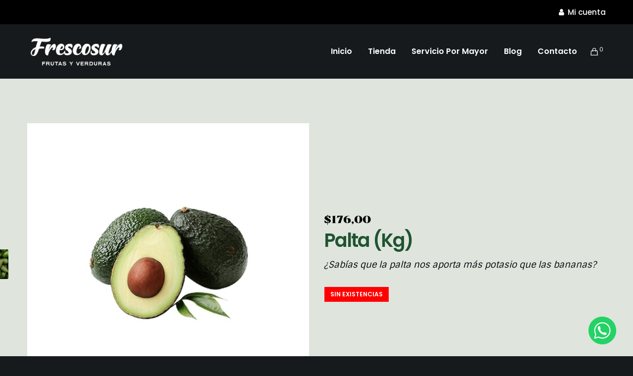

--- FILE ---
content_type: text/html; charset=UTF-8
request_url: https://frescosur.com/productos/frutas/palta-unidad/
body_size: 55658
content:
<!doctype html>
<!--[if lt IE 10]>
<html class="ie9 no-js" lang="es">
<![endif]-->
<!--[if (gt IE 9)|!(IE)]><!-->

<html class="no-js" lang="es"> <!--<![endif]-->

	<head>
		<meta charset="UTF-8">
				<meta name='robots' content='index, follow, max-image-preview:large, max-snippet:-1, max-video-preview:-1' />

<!-- Google Tag Manager for WordPress by gtm4wp.com -->
<script data-cfasync="false" data-pagespeed-no-defer>
	var gtm4wp_datalayer_name = "dataLayer";
	var dataLayer = dataLayer || [];
</script>
<!-- End Google Tag Manager for WordPress by gtm4wp.com --><script>window._wca = window._wca || [];</script>

	<!-- This site is optimized with the Yoast SEO plugin v26.7 - https://yoast.com/wordpress/plugins/seo/ -->
	<title>Palta (Kg) | Frescosur</title>
	<meta name="description" content="¿Sabías que la palta nos aporta más potasio que las bananas?. La mejor calidad de mercado a precios insuperables." />
	<link rel="canonical" href="https://frescosur.com/productos/frutas/palta-unidad/" />
	<meta property="og:locale" content="es_ES" />
	<meta property="og:type" content="article" />
	<meta property="og:title" content="Palta (Kg) | Frescosur" />
	<meta property="og:description" content="¿Sabías que la palta nos aporta más potasio que las bananas?. La mejor calidad de mercado a precios insuperables." />
	<meta property="og:url" content="https://frescosur.com/productos/frutas/palta-unidad/" />
	<meta property="og:site_name" content="Frescosur" />
	<meta property="article:publisher" content="https://www.facebook.com/Frescosur.uy" />
	<meta property="article:modified_time" content="2022-12-14T16:51:07+00:00" />
	<meta property="og:image" content="https://frescosur.com/wp-content/uploads/2021/08/Fruta-Palta.jpg" />
	<meta property="og:image:width" content="800" />
	<meta property="og:image:height" content="800" />
	<meta property="og:image:type" content="image/jpeg" />
	<meta name="twitter:card" content="summary_large_image" />
	<meta name="twitter:label1" content="Tiempo de lectura" />
	<meta name="twitter:data1" content="1 minuto" />
	<script type="application/ld+json" class="yoast-schema-graph">{"@context":"https://schema.org","@graph":[{"@type":"WebPage","@id":"https://frescosur.com/productos/frutas/palta-unidad/","url":"https://frescosur.com/productos/frutas/palta-unidad/","name":"Palta (Kg) | Frescosur","isPartOf":{"@id":"https://frescosur.com/#website"},"primaryImageOfPage":{"@id":"https://frescosur.com/productos/frutas/palta-unidad/#primaryimage"},"image":{"@id":"https://frescosur.com/productos/frutas/palta-unidad/#primaryimage"},"thumbnailUrl":"https://frescosur.com/wp-content/uploads/2021/08/Fruta-Palta.jpg","datePublished":"2021-08-17T13:30:42+00:00","dateModified":"2022-12-14T16:51:07+00:00","description":"¿Sabías que la palta nos aporta más potasio que las bananas?. La mejor calidad de mercado a precios insuperables.","breadcrumb":{"@id":"https://frescosur.com/productos/frutas/palta-unidad/#breadcrumb"},"inLanguage":"es","potentialAction":[{"@type":"ReadAction","target":["https://frescosur.com/productos/frutas/palta-unidad/"]}]},{"@type":"ImageObject","inLanguage":"es","@id":"https://frescosur.com/productos/frutas/palta-unidad/#primaryimage","url":"https://frescosur.com/wp-content/uploads/2021/08/Fruta-Palta.jpg","contentUrl":"https://frescosur.com/wp-content/uploads/2021/08/Fruta-Palta.jpg","width":800,"height":800},{"@type":"BreadcrumbList","@id":"https://frescosur.com/productos/frutas/palta-unidad/#breadcrumb","itemListElement":[{"@type":"ListItem","position":1,"name":"Portada","item":"https://frescosur.com/"},{"@type":"ListItem","position":2,"name":"Productos","item":"https://frescosur.com/productos/"},{"@type":"ListItem","position":3,"name":"Palta (Kg)"}]},{"@type":"WebSite","@id":"https://frescosur.com/#website","url":"https://frescosur.com/","name":"Frescosur","description":"Distribuidora de Frutas, Verduras, Huevos, Hortalizas y más.","publisher":{"@id":"https://frescosur.com/#organization"},"potentialAction":[{"@type":"SearchAction","target":{"@type":"EntryPoint","urlTemplate":"https://frescosur.com/?s={search_term_string}"},"query-input":{"@type":"PropertyValueSpecification","valueRequired":true,"valueName":"search_term_string"}}],"inLanguage":"es"},{"@type":"Organization","@id":"https://frescosur.com/#organization","name":"Frescosur Uy","url":"https://frescosur.com/","logo":{"@type":"ImageObject","inLanguage":"es","@id":"https://frescosur.com/#/schema/logo/image/","url":"https://frescosur.com/wp-content/uploads/2021/12/logo-Frescosur-frutas-y-verduras-1.png","contentUrl":"https://frescosur.com/wp-content/uploads/2021/12/logo-Frescosur-frutas-y-verduras-1.png","width":880,"height":310,"caption":"Frescosur Uy"},"image":{"@id":"https://frescosur.com/#/schema/logo/image/"},"sameAs":["https://www.facebook.com/Frescosur.uy","https://www.instagram.com/frescosur_uy/"]}]}</script>
	<!-- / Yoast SEO plugin. -->


<link rel='dns-prefetch' href='//stats.wp.com' />
<link rel='dns-prefetch' href='//capi-automation.s3.us-east-2.amazonaws.com' />
<link rel='dns-prefetch' href='//fonts.googleapis.com' />
<link rel='preconnect' href='//c0.wp.com' />
<link rel="alternate" type="application/rss+xml" title="Frescosur &raquo; Feed" href="https://frescosur.com/feed/" />
<link rel="alternate" type="application/rss+xml" title="Frescosur &raquo; Feed de los comentarios" href="https://frescosur.com/comments/feed/" />
<link rel="alternate" type="application/rss+xml" title="Frescosur &raquo; Comentario Palta (Kg) del feed" href="https://frescosur.com/productos/frutas/palta-unidad/feed/" />
<link rel="alternate" title="oEmbed (JSON)" type="application/json+oembed" href="https://frescosur.com/wp-json/oembed/1.0/embed?url=https%3A%2F%2Ffrescosur.com%2Fproductos%2Ffrutas%2Fpalta-unidad%2F" />
<link rel="alternate" title="oEmbed (XML)" type="text/xml+oembed" href="https://frescosur.com/wp-json/oembed/1.0/embed?url=https%3A%2F%2Ffrescosur.com%2Fproductos%2Ffrutas%2Fpalta-unidad%2F&#038;format=xml" />
<meta name="viewport" content="width=device-width, initial-scale=1, maximum-scale=1, user-scalable=no">
<meta name="application-name" content="Frescosur">
		<!-- This site uses the Google Analytics by MonsterInsights plugin v9.11.1 - Using Analytics tracking - https://www.monsterinsights.com/ -->
							<script src="//www.googletagmanager.com/gtag/js?id=G-JZ9E9G7PEV"  data-cfasync="false" data-wpfc-render="false" type="text/javascript" async></script>
			<script data-cfasync="false" data-wpfc-render="false" type="text/javascript">
				var mi_version = '9.11.1';
				var mi_track_user = true;
				var mi_no_track_reason = '';
								var MonsterInsightsDefaultLocations = {"page_location":"https:\/\/frescosur.com\/productos\/frutas\/palta-unidad\/"};
								if ( typeof MonsterInsightsPrivacyGuardFilter === 'function' ) {
					var MonsterInsightsLocations = (typeof MonsterInsightsExcludeQuery === 'object') ? MonsterInsightsPrivacyGuardFilter( MonsterInsightsExcludeQuery ) : MonsterInsightsPrivacyGuardFilter( MonsterInsightsDefaultLocations );
				} else {
					var MonsterInsightsLocations = (typeof MonsterInsightsExcludeQuery === 'object') ? MonsterInsightsExcludeQuery : MonsterInsightsDefaultLocations;
				}

								var disableStrs = [
										'ga-disable-G-JZ9E9G7PEV',
									];

				/* Function to detect opted out users */
				function __gtagTrackerIsOptedOut() {
					for (var index = 0; index < disableStrs.length; index++) {
						if (document.cookie.indexOf(disableStrs[index] + '=true') > -1) {
							return true;
						}
					}

					return false;
				}

				/* Disable tracking if the opt-out cookie exists. */
				if (__gtagTrackerIsOptedOut()) {
					for (var index = 0; index < disableStrs.length; index++) {
						window[disableStrs[index]] = true;
					}
				}

				/* Opt-out function */
				function __gtagTrackerOptout() {
					for (var index = 0; index < disableStrs.length; index++) {
						document.cookie = disableStrs[index] + '=true; expires=Thu, 31 Dec 2099 23:59:59 UTC; path=/';
						window[disableStrs[index]] = true;
					}
				}

				if ('undefined' === typeof gaOptout) {
					function gaOptout() {
						__gtagTrackerOptout();
					}
				}
								window.dataLayer = window.dataLayer || [];

				window.MonsterInsightsDualTracker = {
					helpers: {},
					trackers: {},
				};
				if (mi_track_user) {
					function __gtagDataLayer() {
						dataLayer.push(arguments);
					}

					function __gtagTracker(type, name, parameters) {
						if (!parameters) {
							parameters = {};
						}

						if (parameters.send_to) {
							__gtagDataLayer.apply(null, arguments);
							return;
						}

						if (type === 'event') {
														parameters.send_to = monsterinsights_frontend.v4_id;
							var hookName = name;
							if (typeof parameters['event_category'] !== 'undefined') {
								hookName = parameters['event_category'] + ':' + name;
							}

							if (typeof MonsterInsightsDualTracker.trackers[hookName] !== 'undefined') {
								MonsterInsightsDualTracker.trackers[hookName](parameters);
							} else {
								__gtagDataLayer('event', name, parameters);
							}
							
						} else {
							__gtagDataLayer.apply(null, arguments);
						}
					}

					__gtagTracker('js', new Date());
					__gtagTracker('set', {
						'developer_id.dZGIzZG': true,
											});
					if ( MonsterInsightsLocations.page_location ) {
						__gtagTracker('set', MonsterInsightsLocations);
					}
										__gtagTracker('config', 'G-JZ9E9G7PEV', {"forceSSL":"true","anonymize_ip":"true","link_attribution":"true"} );
										window.gtag = __gtagTracker;										(function () {
						/* https://developers.google.com/analytics/devguides/collection/analyticsjs/ */
						/* ga and __gaTracker compatibility shim. */
						var noopfn = function () {
							return null;
						};
						var newtracker = function () {
							return new Tracker();
						};
						var Tracker = function () {
							return null;
						};
						var p = Tracker.prototype;
						p.get = noopfn;
						p.set = noopfn;
						p.send = function () {
							var args = Array.prototype.slice.call(arguments);
							args.unshift('send');
							__gaTracker.apply(null, args);
						};
						var __gaTracker = function () {
							var len = arguments.length;
							if (len === 0) {
								return;
							}
							var f = arguments[len - 1];
							if (typeof f !== 'object' || f === null || typeof f.hitCallback !== 'function') {
								if ('send' === arguments[0]) {
									var hitConverted, hitObject = false, action;
									if ('event' === arguments[1]) {
										if ('undefined' !== typeof arguments[3]) {
											hitObject = {
												'eventAction': arguments[3],
												'eventCategory': arguments[2],
												'eventLabel': arguments[4],
												'value': arguments[5] ? arguments[5] : 1,
											}
										}
									}
									if ('pageview' === arguments[1]) {
										if ('undefined' !== typeof arguments[2]) {
											hitObject = {
												'eventAction': 'page_view',
												'page_path': arguments[2],
											}
										}
									}
									if (typeof arguments[2] === 'object') {
										hitObject = arguments[2];
									}
									if (typeof arguments[5] === 'object') {
										Object.assign(hitObject, arguments[5]);
									}
									if ('undefined' !== typeof arguments[1].hitType) {
										hitObject = arguments[1];
										if ('pageview' === hitObject.hitType) {
											hitObject.eventAction = 'page_view';
										}
									}
									if (hitObject) {
										action = 'timing' === arguments[1].hitType ? 'timing_complete' : hitObject.eventAction;
										hitConverted = mapArgs(hitObject);
										__gtagTracker('event', action, hitConverted);
									}
								}
								return;
							}

							function mapArgs(args) {
								var arg, hit = {};
								var gaMap = {
									'eventCategory': 'event_category',
									'eventAction': 'event_action',
									'eventLabel': 'event_label',
									'eventValue': 'event_value',
									'nonInteraction': 'non_interaction',
									'timingCategory': 'event_category',
									'timingVar': 'name',
									'timingValue': 'value',
									'timingLabel': 'event_label',
									'page': 'page_path',
									'location': 'page_location',
									'title': 'page_title',
									'referrer' : 'page_referrer',
								};
								for (arg in args) {
																		if (!(!args.hasOwnProperty(arg) || !gaMap.hasOwnProperty(arg))) {
										hit[gaMap[arg]] = args[arg];
									} else {
										hit[arg] = args[arg];
									}
								}
								return hit;
							}

							try {
								f.hitCallback();
							} catch (ex) {
							}
						};
						__gaTracker.create = newtracker;
						__gaTracker.getByName = newtracker;
						__gaTracker.getAll = function () {
							return [];
						};
						__gaTracker.remove = noopfn;
						__gaTracker.loaded = true;
						window['__gaTracker'] = __gaTracker;
					})();
									} else {
										console.log("");
					(function () {
						function __gtagTracker() {
							return null;
						}

						window['__gtagTracker'] = __gtagTracker;
						window['gtag'] = __gtagTracker;
					})();
									}
			</script>
							<!-- / Google Analytics by MonsterInsights -->
		<style id='wp-img-auto-sizes-contain-inline-css' type='text/css'>
img:is([sizes=auto i],[sizes^="auto," i]){contain-intrinsic-size:3000px 1500px}
/*# sourceURL=wp-img-auto-sizes-contain-inline-css */
</style>

<style id='cf-frontend-style-inline-css' type='text/css'>
@font-face {
	font-family: 'Bovino';
	font-weight: 400;
	font-display: auto;
	src: url('http://frescosur.com/wp-content/uploads/2022/04/Bovino-Regular.otf') format('OpenType');
}
@font-face {
	font-family: 'Bovino';
	font-weight: 800;
	font-display: auto;
	src: url('http://frescosur.com/wp-content/uploads/2022/04/Bovino-Black.otf') format('OpenType');
}
@font-face {
	font-family: 'Bovino';
	font-weight: 400;
	font-display: auto;
}
/*# sourceURL=cf-frontend-style-inline-css */
</style>
<link rel='stylesheet' id='wp-block-library-css' href='https://c0.wp.com/c/6.9/wp-includes/css/dist/block-library/style.min.css' type='text/css' media='all' />
<style id='wp-block-paragraph-inline-css' type='text/css'>
.is-small-text{font-size:.875em}.is-regular-text{font-size:1em}.is-large-text{font-size:2.25em}.is-larger-text{font-size:3em}.has-drop-cap:not(:focus):first-letter{float:left;font-size:8.4em;font-style:normal;font-weight:100;line-height:.68;margin:.05em .1em 0 0;text-transform:uppercase}body.rtl .has-drop-cap:not(:focus):first-letter{float:none;margin-left:.1em}p.has-drop-cap.has-background{overflow:hidden}:root :where(p.has-background){padding:1.25em 2.375em}:where(p.has-text-color:not(.has-link-color)) a{color:inherit}p.has-text-align-left[style*="writing-mode:vertical-lr"],p.has-text-align-right[style*="writing-mode:vertical-rl"]{rotate:180deg}
/*# sourceURL=https://c0.wp.com/c/6.9/wp-includes/blocks/paragraph/style.min.css */
</style>
<style id='wp-block-social-links-inline-css' type='text/css'>
.wp-block-social-links{background:none;box-sizing:border-box;margin-left:0;padding-left:0;padding-right:0;text-indent:0}.wp-block-social-links .wp-social-link a,.wp-block-social-links .wp-social-link a:hover{border-bottom:0;box-shadow:none;text-decoration:none}.wp-block-social-links .wp-social-link svg{height:1em;width:1em}.wp-block-social-links .wp-social-link span:not(.screen-reader-text){font-size:.65em;margin-left:.5em;margin-right:.5em}.wp-block-social-links.has-small-icon-size{font-size:16px}.wp-block-social-links,.wp-block-social-links.has-normal-icon-size{font-size:24px}.wp-block-social-links.has-large-icon-size{font-size:36px}.wp-block-social-links.has-huge-icon-size{font-size:48px}.wp-block-social-links.aligncenter{display:flex;justify-content:center}.wp-block-social-links.alignright{justify-content:flex-end}.wp-block-social-link{border-radius:9999px;display:block}@media not (prefers-reduced-motion){.wp-block-social-link{transition:transform .1s ease}}.wp-block-social-link{height:auto}.wp-block-social-link a{align-items:center;display:flex;line-height:0}.wp-block-social-link:hover{transform:scale(1.1)}.wp-block-social-links .wp-block-social-link.wp-social-link{display:inline-block;margin:0;padding:0}.wp-block-social-links .wp-block-social-link.wp-social-link .wp-block-social-link-anchor,.wp-block-social-links .wp-block-social-link.wp-social-link .wp-block-social-link-anchor svg,.wp-block-social-links .wp-block-social-link.wp-social-link .wp-block-social-link-anchor:active,.wp-block-social-links .wp-block-social-link.wp-social-link .wp-block-social-link-anchor:hover,.wp-block-social-links .wp-block-social-link.wp-social-link .wp-block-social-link-anchor:visited{color:currentColor;fill:currentColor}:where(.wp-block-social-links:not(.is-style-logos-only)) .wp-social-link{background-color:#f0f0f0;color:#444}:where(.wp-block-social-links:not(.is-style-logos-only)) .wp-social-link-amazon{background-color:#f90;color:#fff}:where(.wp-block-social-links:not(.is-style-logos-only)) .wp-social-link-bandcamp{background-color:#1ea0c3;color:#fff}:where(.wp-block-social-links:not(.is-style-logos-only)) .wp-social-link-behance{background-color:#0757fe;color:#fff}:where(.wp-block-social-links:not(.is-style-logos-only)) .wp-social-link-bluesky{background-color:#0a7aff;color:#fff}:where(.wp-block-social-links:not(.is-style-logos-only)) .wp-social-link-codepen{background-color:#1e1f26;color:#fff}:where(.wp-block-social-links:not(.is-style-logos-only)) .wp-social-link-deviantart{background-color:#02e49b;color:#fff}:where(.wp-block-social-links:not(.is-style-logos-only)) .wp-social-link-discord{background-color:#5865f2;color:#fff}:where(.wp-block-social-links:not(.is-style-logos-only)) .wp-social-link-dribbble{background-color:#e94c89;color:#fff}:where(.wp-block-social-links:not(.is-style-logos-only)) .wp-social-link-dropbox{background-color:#4280ff;color:#fff}:where(.wp-block-social-links:not(.is-style-logos-only)) .wp-social-link-etsy{background-color:#f45800;color:#fff}:where(.wp-block-social-links:not(.is-style-logos-only)) .wp-social-link-facebook{background-color:#0866ff;color:#fff}:where(.wp-block-social-links:not(.is-style-logos-only)) .wp-social-link-fivehundredpx{background-color:#000;color:#fff}:where(.wp-block-social-links:not(.is-style-logos-only)) .wp-social-link-flickr{background-color:#0461dd;color:#fff}:where(.wp-block-social-links:not(.is-style-logos-only)) .wp-social-link-foursquare{background-color:#e65678;color:#fff}:where(.wp-block-social-links:not(.is-style-logos-only)) .wp-social-link-github{background-color:#24292d;color:#fff}:where(.wp-block-social-links:not(.is-style-logos-only)) .wp-social-link-goodreads{background-color:#eceadd;color:#382110}:where(.wp-block-social-links:not(.is-style-logos-only)) .wp-social-link-google{background-color:#ea4434;color:#fff}:where(.wp-block-social-links:not(.is-style-logos-only)) .wp-social-link-gravatar{background-color:#1d4fc4;color:#fff}:where(.wp-block-social-links:not(.is-style-logos-only)) .wp-social-link-instagram{background-color:#f00075;color:#fff}:where(.wp-block-social-links:not(.is-style-logos-only)) .wp-social-link-lastfm{background-color:#e21b24;color:#fff}:where(.wp-block-social-links:not(.is-style-logos-only)) .wp-social-link-linkedin{background-color:#0d66c2;color:#fff}:where(.wp-block-social-links:not(.is-style-logos-only)) .wp-social-link-mastodon{background-color:#3288d4;color:#fff}:where(.wp-block-social-links:not(.is-style-logos-only)) .wp-social-link-medium{background-color:#000;color:#fff}:where(.wp-block-social-links:not(.is-style-logos-only)) .wp-social-link-meetup{background-color:#f6405f;color:#fff}:where(.wp-block-social-links:not(.is-style-logos-only)) .wp-social-link-patreon{background-color:#000;color:#fff}:where(.wp-block-social-links:not(.is-style-logos-only)) .wp-social-link-pinterest{background-color:#e60122;color:#fff}:where(.wp-block-social-links:not(.is-style-logos-only)) .wp-social-link-pocket{background-color:#ef4155;color:#fff}:where(.wp-block-social-links:not(.is-style-logos-only)) .wp-social-link-reddit{background-color:#ff4500;color:#fff}:where(.wp-block-social-links:not(.is-style-logos-only)) .wp-social-link-skype{background-color:#0478d7;color:#fff}:where(.wp-block-social-links:not(.is-style-logos-only)) .wp-social-link-snapchat{background-color:#fefc00;color:#fff;stroke:#000}:where(.wp-block-social-links:not(.is-style-logos-only)) .wp-social-link-soundcloud{background-color:#ff5600;color:#fff}:where(.wp-block-social-links:not(.is-style-logos-only)) .wp-social-link-spotify{background-color:#1bd760;color:#fff}:where(.wp-block-social-links:not(.is-style-logos-only)) .wp-social-link-telegram{background-color:#2aabee;color:#fff}:where(.wp-block-social-links:not(.is-style-logos-only)) .wp-social-link-threads{background-color:#000;color:#fff}:where(.wp-block-social-links:not(.is-style-logos-only)) .wp-social-link-tiktok{background-color:#000;color:#fff}:where(.wp-block-social-links:not(.is-style-logos-only)) .wp-social-link-tumblr{background-color:#011835;color:#fff}:where(.wp-block-social-links:not(.is-style-logos-only)) .wp-social-link-twitch{background-color:#6440a4;color:#fff}:where(.wp-block-social-links:not(.is-style-logos-only)) .wp-social-link-twitter{background-color:#1da1f2;color:#fff}:where(.wp-block-social-links:not(.is-style-logos-only)) .wp-social-link-vimeo{background-color:#1eb7ea;color:#fff}:where(.wp-block-social-links:not(.is-style-logos-only)) .wp-social-link-vk{background-color:#4680c2;color:#fff}:where(.wp-block-social-links:not(.is-style-logos-only)) .wp-social-link-wordpress{background-color:#3499cd;color:#fff}:where(.wp-block-social-links:not(.is-style-logos-only)) .wp-social-link-whatsapp{background-color:#25d366;color:#fff}:where(.wp-block-social-links:not(.is-style-logos-only)) .wp-social-link-x{background-color:#000;color:#fff}:where(.wp-block-social-links:not(.is-style-logos-only)) .wp-social-link-yelp{background-color:#d32422;color:#fff}:where(.wp-block-social-links:not(.is-style-logos-only)) .wp-social-link-youtube{background-color:red;color:#fff}:where(.wp-block-social-links.is-style-logos-only) .wp-social-link{background:none}:where(.wp-block-social-links.is-style-logos-only) .wp-social-link svg{height:1.25em;width:1.25em}:where(.wp-block-social-links.is-style-logos-only) .wp-social-link-amazon{color:#f90}:where(.wp-block-social-links.is-style-logos-only) .wp-social-link-bandcamp{color:#1ea0c3}:where(.wp-block-social-links.is-style-logos-only) .wp-social-link-behance{color:#0757fe}:where(.wp-block-social-links.is-style-logos-only) .wp-social-link-bluesky{color:#0a7aff}:where(.wp-block-social-links.is-style-logos-only) .wp-social-link-codepen{color:#1e1f26}:where(.wp-block-social-links.is-style-logos-only) .wp-social-link-deviantart{color:#02e49b}:where(.wp-block-social-links.is-style-logos-only) .wp-social-link-discord{color:#5865f2}:where(.wp-block-social-links.is-style-logos-only) .wp-social-link-dribbble{color:#e94c89}:where(.wp-block-social-links.is-style-logos-only) .wp-social-link-dropbox{color:#4280ff}:where(.wp-block-social-links.is-style-logos-only) .wp-social-link-etsy{color:#f45800}:where(.wp-block-social-links.is-style-logos-only) .wp-social-link-facebook{color:#0866ff}:where(.wp-block-social-links.is-style-logos-only) .wp-social-link-fivehundredpx{color:#000}:where(.wp-block-social-links.is-style-logos-only) .wp-social-link-flickr{color:#0461dd}:where(.wp-block-social-links.is-style-logos-only) .wp-social-link-foursquare{color:#e65678}:where(.wp-block-social-links.is-style-logos-only) .wp-social-link-github{color:#24292d}:where(.wp-block-social-links.is-style-logos-only) .wp-social-link-goodreads{color:#382110}:where(.wp-block-social-links.is-style-logos-only) .wp-social-link-google{color:#ea4434}:where(.wp-block-social-links.is-style-logos-only) .wp-social-link-gravatar{color:#1d4fc4}:where(.wp-block-social-links.is-style-logos-only) .wp-social-link-instagram{color:#f00075}:where(.wp-block-social-links.is-style-logos-only) .wp-social-link-lastfm{color:#e21b24}:where(.wp-block-social-links.is-style-logos-only) .wp-social-link-linkedin{color:#0d66c2}:where(.wp-block-social-links.is-style-logos-only) .wp-social-link-mastodon{color:#3288d4}:where(.wp-block-social-links.is-style-logos-only) .wp-social-link-medium{color:#000}:where(.wp-block-social-links.is-style-logos-only) .wp-social-link-meetup{color:#f6405f}:where(.wp-block-social-links.is-style-logos-only) .wp-social-link-patreon{color:#000}:where(.wp-block-social-links.is-style-logos-only) .wp-social-link-pinterest{color:#e60122}:where(.wp-block-social-links.is-style-logos-only) .wp-social-link-pocket{color:#ef4155}:where(.wp-block-social-links.is-style-logos-only) .wp-social-link-reddit{color:#ff4500}:where(.wp-block-social-links.is-style-logos-only) .wp-social-link-skype{color:#0478d7}:where(.wp-block-social-links.is-style-logos-only) .wp-social-link-snapchat{color:#fff;stroke:#000}:where(.wp-block-social-links.is-style-logos-only) .wp-social-link-soundcloud{color:#ff5600}:where(.wp-block-social-links.is-style-logos-only) .wp-social-link-spotify{color:#1bd760}:where(.wp-block-social-links.is-style-logos-only) .wp-social-link-telegram{color:#2aabee}:where(.wp-block-social-links.is-style-logos-only) .wp-social-link-threads{color:#000}:where(.wp-block-social-links.is-style-logos-only) .wp-social-link-tiktok{color:#000}:where(.wp-block-social-links.is-style-logos-only) .wp-social-link-tumblr{color:#011835}:where(.wp-block-social-links.is-style-logos-only) .wp-social-link-twitch{color:#6440a4}:where(.wp-block-social-links.is-style-logos-only) .wp-social-link-twitter{color:#1da1f2}:where(.wp-block-social-links.is-style-logos-only) .wp-social-link-vimeo{color:#1eb7ea}:where(.wp-block-social-links.is-style-logos-only) .wp-social-link-vk{color:#4680c2}:where(.wp-block-social-links.is-style-logos-only) .wp-social-link-whatsapp{color:#25d366}:where(.wp-block-social-links.is-style-logos-only) .wp-social-link-wordpress{color:#3499cd}:where(.wp-block-social-links.is-style-logos-only) .wp-social-link-x{color:#000}:where(.wp-block-social-links.is-style-logos-only) .wp-social-link-yelp{color:#d32422}:where(.wp-block-social-links.is-style-logos-only) .wp-social-link-youtube{color:red}.wp-block-social-links.is-style-pill-shape .wp-social-link{width:auto}:root :where(.wp-block-social-links .wp-social-link a){padding:.25em}:root :where(.wp-block-social-links.is-style-logos-only .wp-social-link a){padding:0}:root :where(.wp-block-social-links.is-style-pill-shape .wp-social-link a){padding-left:.6666666667em;padding-right:.6666666667em}.wp-block-social-links:not(.has-icon-color):not(.has-icon-background-color) .wp-social-link-snapchat .wp-block-social-link-label{color:#000}
/*# sourceURL=https://c0.wp.com/c/6.9/wp-includes/blocks/social-links/style.min.css */
</style>
<style id='global-styles-inline-css' type='text/css'>
:root{--wp--preset--aspect-ratio--square: 1;--wp--preset--aspect-ratio--4-3: 4/3;--wp--preset--aspect-ratio--3-4: 3/4;--wp--preset--aspect-ratio--3-2: 3/2;--wp--preset--aspect-ratio--2-3: 2/3;--wp--preset--aspect-ratio--16-9: 16/9;--wp--preset--aspect-ratio--9-16: 9/16;--wp--preset--color--black: #000000;--wp--preset--color--cyan-bluish-gray: #abb8c3;--wp--preset--color--white: #ffffff;--wp--preset--color--pale-pink: #f78da7;--wp--preset--color--vivid-red: #cf2e2e;--wp--preset--color--luminous-vivid-orange: #ff6900;--wp--preset--color--luminous-vivid-amber: #fcb900;--wp--preset--color--light-green-cyan: #7bdcb5;--wp--preset--color--vivid-green-cyan: #00d084;--wp--preset--color--pale-cyan-blue: #8ed1fc;--wp--preset--color--vivid-cyan-blue: #0693e3;--wp--preset--color--vivid-purple: #9b51e0;--wp--preset--color--primary-1: #c8ef09;--wp--preset--color--primary-2: #eee324;--wp--preset--color--primary-3: #aac621;--wp--preset--color--primary-4: #ffffff;--wp--preset--color--primary-5: #ec7a1a;--wp--preset--color--primary-6: #1f5533;--wp--preset--color--green: #6ECA09;--wp--preset--color--red: #D0021B;--wp--preset--color--orange: #FAB901;--wp--preset--color--aqua: #28d2dc;--wp--preset--color--blue: #15c7ff;--wp--preset--color--purple: #7639e2;--wp--preset--color--grey: #e2e2e2;--wp--preset--gradient--vivid-cyan-blue-to-vivid-purple: linear-gradient(135deg,rgb(6,147,227) 0%,rgb(155,81,224) 100%);--wp--preset--gradient--light-green-cyan-to-vivid-green-cyan: linear-gradient(135deg,rgb(122,220,180) 0%,rgb(0,208,130) 100%);--wp--preset--gradient--luminous-vivid-amber-to-luminous-vivid-orange: linear-gradient(135deg,rgb(252,185,0) 0%,rgb(255,105,0) 100%);--wp--preset--gradient--luminous-vivid-orange-to-vivid-red: linear-gradient(135deg,rgb(255,105,0) 0%,rgb(207,46,46) 100%);--wp--preset--gradient--very-light-gray-to-cyan-bluish-gray: linear-gradient(135deg,rgb(238,238,238) 0%,rgb(169,184,195) 100%);--wp--preset--gradient--cool-to-warm-spectrum: linear-gradient(135deg,rgb(74,234,220) 0%,rgb(151,120,209) 20%,rgb(207,42,186) 40%,rgb(238,44,130) 60%,rgb(251,105,98) 80%,rgb(254,248,76) 100%);--wp--preset--gradient--blush-light-purple: linear-gradient(135deg,rgb(255,206,236) 0%,rgb(152,150,240) 100%);--wp--preset--gradient--blush-bordeaux: linear-gradient(135deg,rgb(254,205,165) 0%,rgb(254,45,45) 50%,rgb(107,0,62) 100%);--wp--preset--gradient--luminous-dusk: linear-gradient(135deg,rgb(255,203,112) 0%,rgb(199,81,192) 50%,rgb(65,88,208) 100%);--wp--preset--gradient--pale-ocean: linear-gradient(135deg,rgb(255,245,203) 0%,rgb(182,227,212) 50%,rgb(51,167,181) 100%);--wp--preset--gradient--electric-grass: linear-gradient(135deg,rgb(202,248,128) 0%,rgb(113,206,126) 100%);--wp--preset--gradient--midnight: linear-gradient(135deg,rgb(2,3,129) 0%,rgb(40,116,252) 100%);--wp--preset--font-size--small: 13px;--wp--preset--font-size--medium: 20px;--wp--preset--font-size--large: 36px;--wp--preset--font-size--x-large: 42px;--wp--preset--spacing--20: 0.44rem;--wp--preset--spacing--30: 0.67rem;--wp--preset--spacing--40: 1rem;--wp--preset--spacing--50: 1.5rem;--wp--preset--spacing--60: 2.25rem;--wp--preset--spacing--70: 3.38rem;--wp--preset--spacing--80: 5.06rem;--wp--preset--shadow--natural: 6px 6px 9px rgba(0, 0, 0, 0.2);--wp--preset--shadow--deep: 12px 12px 50px rgba(0, 0, 0, 0.4);--wp--preset--shadow--sharp: 6px 6px 0px rgba(0, 0, 0, 0.2);--wp--preset--shadow--outlined: 6px 6px 0px -3px rgb(255, 255, 255), 6px 6px rgb(0, 0, 0);--wp--preset--shadow--crisp: 6px 6px 0px rgb(0, 0, 0);}:where(.is-layout-flex){gap: 0.5em;}:where(.is-layout-grid){gap: 0.5em;}body .is-layout-flex{display: flex;}.is-layout-flex{flex-wrap: wrap;align-items: center;}.is-layout-flex > :is(*, div){margin: 0;}body .is-layout-grid{display: grid;}.is-layout-grid > :is(*, div){margin: 0;}:where(.wp-block-columns.is-layout-flex){gap: 2em;}:where(.wp-block-columns.is-layout-grid){gap: 2em;}:where(.wp-block-post-template.is-layout-flex){gap: 1.25em;}:where(.wp-block-post-template.is-layout-grid){gap: 1.25em;}.has-black-color{color: var(--wp--preset--color--black) !important;}.has-cyan-bluish-gray-color{color: var(--wp--preset--color--cyan-bluish-gray) !important;}.has-white-color{color: var(--wp--preset--color--white) !important;}.has-pale-pink-color{color: var(--wp--preset--color--pale-pink) !important;}.has-vivid-red-color{color: var(--wp--preset--color--vivid-red) !important;}.has-luminous-vivid-orange-color{color: var(--wp--preset--color--luminous-vivid-orange) !important;}.has-luminous-vivid-amber-color{color: var(--wp--preset--color--luminous-vivid-amber) !important;}.has-light-green-cyan-color{color: var(--wp--preset--color--light-green-cyan) !important;}.has-vivid-green-cyan-color{color: var(--wp--preset--color--vivid-green-cyan) !important;}.has-pale-cyan-blue-color{color: var(--wp--preset--color--pale-cyan-blue) !important;}.has-vivid-cyan-blue-color{color: var(--wp--preset--color--vivid-cyan-blue) !important;}.has-vivid-purple-color{color: var(--wp--preset--color--vivid-purple) !important;}.has-black-background-color{background-color: var(--wp--preset--color--black) !important;}.has-cyan-bluish-gray-background-color{background-color: var(--wp--preset--color--cyan-bluish-gray) !important;}.has-white-background-color{background-color: var(--wp--preset--color--white) !important;}.has-pale-pink-background-color{background-color: var(--wp--preset--color--pale-pink) !important;}.has-vivid-red-background-color{background-color: var(--wp--preset--color--vivid-red) !important;}.has-luminous-vivid-orange-background-color{background-color: var(--wp--preset--color--luminous-vivid-orange) !important;}.has-luminous-vivid-amber-background-color{background-color: var(--wp--preset--color--luminous-vivid-amber) !important;}.has-light-green-cyan-background-color{background-color: var(--wp--preset--color--light-green-cyan) !important;}.has-vivid-green-cyan-background-color{background-color: var(--wp--preset--color--vivid-green-cyan) !important;}.has-pale-cyan-blue-background-color{background-color: var(--wp--preset--color--pale-cyan-blue) !important;}.has-vivid-cyan-blue-background-color{background-color: var(--wp--preset--color--vivid-cyan-blue) !important;}.has-vivid-purple-background-color{background-color: var(--wp--preset--color--vivid-purple) !important;}.has-black-border-color{border-color: var(--wp--preset--color--black) !important;}.has-cyan-bluish-gray-border-color{border-color: var(--wp--preset--color--cyan-bluish-gray) !important;}.has-white-border-color{border-color: var(--wp--preset--color--white) !important;}.has-pale-pink-border-color{border-color: var(--wp--preset--color--pale-pink) !important;}.has-vivid-red-border-color{border-color: var(--wp--preset--color--vivid-red) !important;}.has-luminous-vivid-orange-border-color{border-color: var(--wp--preset--color--luminous-vivid-orange) !important;}.has-luminous-vivid-amber-border-color{border-color: var(--wp--preset--color--luminous-vivid-amber) !important;}.has-light-green-cyan-border-color{border-color: var(--wp--preset--color--light-green-cyan) !important;}.has-vivid-green-cyan-border-color{border-color: var(--wp--preset--color--vivid-green-cyan) !important;}.has-pale-cyan-blue-border-color{border-color: var(--wp--preset--color--pale-cyan-blue) !important;}.has-vivid-cyan-blue-border-color{border-color: var(--wp--preset--color--vivid-cyan-blue) !important;}.has-vivid-purple-border-color{border-color: var(--wp--preset--color--vivid-purple) !important;}.has-vivid-cyan-blue-to-vivid-purple-gradient-background{background: var(--wp--preset--gradient--vivid-cyan-blue-to-vivid-purple) !important;}.has-light-green-cyan-to-vivid-green-cyan-gradient-background{background: var(--wp--preset--gradient--light-green-cyan-to-vivid-green-cyan) !important;}.has-luminous-vivid-amber-to-luminous-vivid-orange-gradient-background{background: var(--wp--preset--gradient--luminous-vivid-amber-to-luminous-vivid-orange) !important;}.has-luminous-vivid-orange-to-vivid-red-gradient-background{background: var(--wp--preset--gradient--luminous-vivid-orange-to-vivid-red) !important;}.has-very-light-gray-to-cyan-bluish-gray-gradient-background{background: var(--wp--preset--gradient--very-light-gray-to-cyan-bluish-gray) !important;}.has-cool-to-warm-spectrum-gradient-background{background: var(--wp--preset--gradient--cool-to-warm-spectrum) !important;}.has-blush-light-purple-gradient-background{background: var(--wp--preset--gradient--blush-light-purple) !important;}.has-blush-bordeaux-gradient-background{background: var(--wp--preset--gradient--blush-bordeaux) !important;}.has-luminous-dusk-gradient-background{background: var(--wp--preset--gradient--luminous-dusk) !important;}.has-pale-ocean-gradient-background{background: var(--wp--preset--gradient--pale-ocean) !important;}.has-electric-grass-gradient-background{background: var(--wp--preset--gradient--electric-grass) !important;}.has-midnight-gradient-background{background: var(--wp--preset--gradient--midnight) !important;}.has-small-font-size{font-size: var(--wp--preset--font-size--small) !important;}.has-medium-font-size{font-size: var(--wp--preset--font-size--medium) !important;}.has-large-font-size{font-size: var(--wp--preset--font-size--large) !important;}.has-x-large-font-size{font-size: var(--wp--preset--font-size--x-large) !important;}
/*# sourceURL=global-styles-inline-css */
</style>
<style id='core-block-supports-inline-css' type='text/css'>
.wp-container-core-social-links-is-layout-7e5fce0a{justify-content:flex-start;}
/*# sourceURL=core-block-supports-inline-css */
</style>

<style id='classic-theme-styles-inline-css' type='text/css'>
/*! This file is auto-generated */
.wp-block-button__link{color:#fff;background-color:#32373c;border-radius:9999px;box-shadow:none;text-decoration:none;padding:calc(.667em + 2px) calc(1.333em + 2px);font-size:1.125em}.wp-block-file__button{background:#32373c;color:#fff;text-decoration:none}
/*# sourceURL=/wp-includes/css/classic-themes.min.css */
</style>
<link rel='stylesheet' id='tpw_widget_css-css' href='https://frescosur.com/wp-content/plugins/autochat-button-for-mobile-chat/assets/css/widget_css.css?ver=6.9' type='text/css' media='all' />
<link rel='stylesheet' id='image-hover-effects-css-css' href='https://frescosur.com/wp-content/plugins/mega-addons-for-visual-composer/css/ihover.css?ver=6.9' type='text/css' media='all' />
<link rel='stylesheet' id='style-css-css' href='https://frescosur.com/wp-content/plugins/mega-addons-for-visual-composer/css/style.css?ver=6.9' type='text/css' media='all' />
<link rel='stylesheet' id='font-awesome-latest-css' href='https://frescosur.com/wp-content/plugins/mega-addons-for-visual-composer/css/font-awesome/css/all.css?ver=6.9' type='text/css' media='all' />
<link rel='stylesheet' id='woocommerce-layout-css' href='https://c0.wp.com/p/woocommerce/10.4.3/assets/css/woocommerce-layout.css' type='text/css' media='all' />
<style id='woocommerce-layout-inline-css' type='text/css'>

	.infinite-scroll .woocommerce-pagination {
		display: none;
	}
/*# sourceURL=woocommerce-layout-inline-css */
</style>
<link rel='stylesheet' id='woocommerce-smallscreen-css' href='https://c0.wp.com/p/woocommerce/10.4.3/assets/css/woocommerce-smallscreen.css' type='text/css' media='only screen and (max-width: 768px)' />
<link rel='stylesheet' id='woocommerce-general-css' href='https://c0.wp.com/p/woocommerce/10.4.3/assets/css/woocommerce.css' type='text/css' media='all' />
<style id='woocommerce-inline-inline-css' type='text/css'>
.woocommerce form .form-row .required { visibility: visible; }
/*# sourceURL=woocommerce-inline-inline-css */
</style>
<link rel='stylesheet' id='dgwt-wcas-style-css' href='https://frescosur.com/wp-content/plugins/ajax-search-for-woocommerce/assets/css/style.min.css?ver=1.32.2' type='text/css' media='all' />
<link rel='stylesheet' id='font-awesome-css' href='https://frescosur.com/wp-content/themes/fildisi/css/font-awesome.min.css?ver=4.7.0' type='text/css' media='all' />
<style id='font-awesome-inline-css' type='text/css'>
[data-font="FontAwesome"]:before {font-family: 'FontAwesome' !important;content: attr(data-icon) !important;speak: none !important;font-weight: normal !important;font-variant: normal !important;text-transform: none !important;line-height: 1 !important;font-style: normal !important;-webkit-font-smoothing: antialiased !important;-moz-osx-font-smoothing: grayscale !important;}
/*# sourceURL=font-awesome-inline-css */
</style>
<link rel='stylesheet' id='fildisi-eutf-theme-style-css' href='https://frescosur.com/wp-content/themes/fildisi/css/theme-style.css?ver=2.3.2' type='text/css' media='all' />
<link rel='stylesheet' id='fildisi-eutf-elements-css' href='https://frescosur.com/wp-content/themes/fildisi/css/elements.css?ver=2.3.2' type='text/css' media='all' />
<link rel='stylesheet' id='fildisi-eutf-woocommerce-custom-css' href='https://frescosur.com/wp-content/themes/fildisi/css/woocommerce-custom.css?ver=2.3.2' type='text/css' media='all' />
<link rel='stylesheet' id='fildisi-eutf-custom-style-css' href='https://frescosur.com/wp-content/themes/fildisi/css/responsive.css?ver=2.3.2' type='text/css' media='all' />
<style id='fildisi-eutf-custom-style-inline-css' type='text/css'>
 body { font-size: 16px; font-family: Sintony; font-weight: 400; line-height: 24px; letter-spacing: 0px; } #eut-header .eut-logo.eut-logo-text a { font-family: Poppins; font-weight: 700; font-style: normal; font-size: 36px; text-transform: none; letter-spacing: 0px; } .eut-main-menu .eut-wrapper > ul > li > a, .eut-main-menu .eut-wrapper > ul > li.megamenu > ul > li > a, .eut-toggle-hiddenarea .eut-label, .eut-main-menu .eut-wrapper > ul > li ul li.eut-goback a { font-family: Poppins; font-weight: 600; font-style: normal; font-size: 16px; text-transform: capitalize; letter-spacing: 0px; } .eut-slide-menu .eut-main-menu .eut-wrapper ul li.megamenu ul li:not(.eut-goback) > a, .eut-main-menu .eut-wrapper > ul > li ul li a, #eut-header .eut-shoppin-cart-content { font-family: Poppins; font-weight: 400; font-style: normal; font-size: 14px; text-transform: none; letter-spacing: 0px; } .eut-main-menu .eut-menu-description { font-family: Sintony; font-weight: normal; font-style: normal; font-size: 11px; text-transform: none; letter-spacing: 0px; } #eut-hidden-menu .eut-hiddenarea-content .eut-menu > li > a, #eut-hidden-menu ul.eut-menu > li.megamenu > ul > li > a, #eut-hidden-menu ul.eut-menu > li ul li.eut-goback a { font-family: Poppins; font-weight: 600; font-style: normal; font-size: 30px; text-transform: capitalize; } #eut-hidden-menu.eut-slide-menu ul li.megamenu ul li:not(.eut-goback) > a, #eut-hidden-menu.eut-slide-menu ul li ul li:not(.eut-goback) > a, #eut-hidden-menu.eut-toggle-menu ul li.megamenu ul li > a, #eut-hidden-menu.eut-toggle-menu ul li ul li > a { font-family: Poppins; font-weight: 500; font-style: normal; font-size: 12px; text-transform: none; letter-spacing: 0px; } #eut-hidden-menu .eut-menu-description { font-family: Poppins; font-weight: 400; font-style: normal; font-size: 11px; text-transform: none; letter-spacing: 0px; } h1, .eut-h1, #eut-theme-wrapper .eut-modal .eut-search input[type='text'], .eut-dropcap span, p.eut-dropcap:first-letter { font-family: Poppins; font-weight: 700; font-style: normal; text-transform: none; font-size: 48px; line-height: 54px; letter-spacing: 0px; } h2, .eut-h2 { font-family: Poppins; font-weight: 600; font-style: normal; text-transform: none; font-size: 48px; line-height: 64px; letter-spacing: 0px; } h3, .eut-h3 { font-family: Poppins; font-weight: 600; font-style: normal; text-transform: none; font-size: 38px; line-height: 56px; letter-spacing: -1.5px; } h4, .eut-h4 { font-family: Poppins; font-weight: 600; font-style: normal; text-transform: none; font-size: 30px; line-height: 48px; letter-spacing: -1px; } h5, .eut-h5 { font-family: Poppins; font-weight: 600; font-style: normal; text-transform: none; font-size: 22px; line-height: 38px; letter-spacing: 0px; } h6, .eut-h6, .vc_tta.vc_general .vc_tta-panel-title, #eut-main-content .vc_tta.vc_general .vc_tta-tab > a { font-family: Poppins; font-weight: 600; font-style: normal; text-transform: none; font-size: 14px; line-height: 32px; letter-spacing: 0px; } #eut-page-title .eut-title, #eut-blog-title .eut-title, #eut-search-page-title .eut-title { font-family: Poppins; font-weight: 600; font-style: normal; font-size: 48px; text-transform: none; line-height: 64px; letter-spacing: -2px; } #eut-page-title .eut-description, #eut-blog-title .eut-description, #eut-blog-title .eut-description p, #eut-search-page-title .eut-description { font-family: Sintony; font-weight: 400; font-style: normal; font-size: 24px; text-transform: none; line-height: 36px; letter-spacing: 0px; } #eut-post-title .eut-title-categories { font-family: Poppins; font-weight: 300; font-style: normal; font-size: 12px; text-transform: none; line-height: 24px; letter-spacing: 1px; } #eut-post-title .eut-post-meta, #eut-post-title .eut-post-meta li{ font-family: Poppins; font-weight: 400; font-style: normal; font-size: 12px; text-transform: capitalize; line-height: 24px; letter-spacing: 1px; } .eut-single-simple-title { font-family: Poppins; font-weight: 300; font-style: normal; font-size: 36px; text-transform: none; line-height: 56px; letter-spacing: 0px; } #eut-post-title .eut-title { font-family: Poppins; font-weight: 600; font-style: normal; font-size: 48px; text-transform: none; line-height: 64px; letter-spacing: -2px; } #eut-post-title .eut-description { font-family: Sintony; font-weight: 400; font-style: normal; font-size: 22px; text-transform: none; line-height: 36px; letter-spacing: 1px; } #eut-portfolio-title .eut-title { font-family: Poppins; font-weight: 600; font-style: normal; font-size: 48px; text-transform: none; line-height: 64px; letter-spacing: -2px; } #eut-portfolio-title .eut-description { font-family: Sintony; font-weight: 400; font-style: normal; font-size: 24px; text-transform: none; line-height: 36px; letter-spacing: 0px; } #eut-forum-title .eut-title { font-family: Poppins; font-weight: 700; font-style: normal; font-size: 48px; text-transform: none; line-height: 60px; letter-spacing: 0px; } .eut-product-area .product_title { font-family: Poppins; font-weight: 600; font-style: normal; font-size: 38px; text-transform: none; line-height: 48px; letter-spacing: -2px; } #eut-entry-summary .eut-short-description p { font-family: Sintony; font-weight: 400; font-style: normal; font-size: 18px; text-transform: none; line-height: 32px; letter-spacing: 0px; } #eut-product-title .eut-title, #eut-product-tax-title .eut-title, .woocommerce-page #eut-page-title .eut-title { font-family: Poppins; font-weight: 600; font-style: normal; font-size: 48px; text-transform: none; line-height: 64px; letter-spacing: -2px; } #eut-product-title .eut-description, #eut-product-tax-title .eut-description, #eut-product-tax-title .eut-description p, .woocommerce-page #eut-page-title .eut-description { font-family: Sintony; font-weight: 700; font-style: normal; font-size: 30px; text-transform: none; line-height: 36px; letter-spacing: 0px; } #eut-feature-section .eut-subheading { font-family: Poppins; font-weight: 400; font-style: normal; font-size: 16px; text-transform: uppercase; line-height: 18px; letter-spacing: 1.5px; } #eut-feature-section .eut-title { font-family: Poppins; font-weight: 600; font-style: normal; font-size: 48px; text-transform: none; line-height: 64px; letter-spacing: -2px; } #eut-feature-section .eut-description { font-family: Sintony; font-weight: 400; font-style: normal; font-size: 24px; text-transform: none; line-height: 36px; letter-spacing: 0px; } #eut-event-title .eut-title, #eut-event-tax-title .eut-title { font-family: Poppins; font-weight: 700; font-style: normal; font-size: 60px; text-transform: none; line-height: 72px; letter-spacing: 0px; } #eut-event-title .eut-description, #eut-event-tax-title .eut-description, #eut-event-tax-title .eut-description p { font-family: Sintony; font-weight: 400; font-style: normal; font-size: 20px; text-transform: none; line-height: 30px; letter-spacing: 0px; } #eut-feature-section.eut-fullscreen .eut-subheading { font-family: Poppins; font-weight: 400; font-style: normal; font-size: 16px; text-transform: uppercase; line-height: 18px; letter-spacing: 0px; } #eut-feature-section.eut-fullscreen .eut-title { font-family: Poppins; font-weight: 300; font-style: normal; font-size: 72px; text-transform: none; line-height: 96px; letter-spacing: 0px; } #eut-feature-section.eut-fullscreen .eut-description { font-family: Sintony; font-weight: 400; font-style: normal; font-size: 24px; text-transform: none; line-height: 36px; letter-spacing: 0px; } .eut-leader-text, .eut-leader-text p, p.eut-leader-text, .eut-quote-text, blockquote p { font-family: Sintony; font-weight: normal; font-style: normal; font-size: 20px; text-transform: none; line-height: 30px; letter-spacing: 0px; } .eut-subtitle, .eut-subtitle p, .eut-subtitle-text { font-family: Poppins; font-weight: 300; font-style: normal; font-size: 16px; text-transform: uppercase; line-height: 24px; letter-spacing: 2px; } .eut-small-text, span.wpcf7-not-valid-tip, div.wpcf7-mail-sent-ok, div.wpcf7-validation-errors, .eut-post-meta-wrapper .eut-categories li { font-family: Poppins; font-weight: 400; font-style: normal; font-size: 10px; text-transform: uppercase; letter-spacing: 1px; } .eut-link-text, .eut-btn, input[type='submit'], input[type='reset'], input[type='button'], button:not(.mfp-arrow):not(.eut-search-btn), #eut-header .eut-shoppin-cart-content .total, #eut-header .eut-shoppin-cart-content .button, #cancel-comment-reply-link, .eut-anchor-menu .eut-anchor-wrapper .eut-container > ul > li > a, .eut-anchor-menu .eut-anchor-wrapper .eut-container ul.sub-menu li a, h3#reply-title { font-family: Poppins !important; font-weight: 600 !important; font-style: normal; font-size: 12px !important; text-transform: uppercase; letter-spacing: 0px; } .eut-btn.eut-btn-extrasmall, .widget.woocommerce button[type='submit'] { font-size: 8px !important; } .eut-btn.eut-btn-small { font-size: 10px !important; } .eut-btn.eut-btn-large { font-size: 14px !important; } .eut-btn.eut-btn-extralarge { font-size: 16px !important; } .eut-widget-title { font-family: Poppins; font-weight: 600; font-style: normal; font-size: 14px; text-transform: capitalize; line-height: 32px; letter-spacing: 0px; } .widget, .widgets, .widget p { font-family: Poppins; font-weight: 400; font-style: normal; font-size: 14px; text-transform: none; line-height: 28px; letter-spacing: 0px; } .single-post #eut-single-content, .single-product #tab-description, .single-tribe_events #eut-single-content { font-size: 16px; font-family: Sintony; font-weight: 400; line-height: 26px; letter-spacing: 0px; } .eut-custom-font-1, #eut-feature-section .eut-subheading.eut-custom-font-1, #eut-feature-section.eut-fullscreen .eut-subheading.eut-custom-font-1, #eut-feature-section .eut-title.eut-custom-font-1, #eut-feature-section.eut-fullscreen .eut-title.eut-custom-font-1, #eut-feature-section .eut-description.eut-custom-font-1, #eut-feature-section.eut-fullscreen .eut-description.eut-custom-font-1 { font-family: Poppins; font-weight: 400; font-style: normal; text-transform: none; letter-spacing: 0px; } .eut-custom-font-2, #eut-feature-section .eut-subheading.eut-custom-font-2, #eut-feature-section.eut-fullscreen .eut-subheading.eut-custom-font-2, #eut-feature-section .eut-title.eut-custom-font-2, #eut-feature-section.eut-fullscreen .eut-title.eut-custom-font-2, #eut-feature-section .eut-description.eut-custom-font-2, #eut-feature-section.eut-fullscreen .eut-description.eut-custom-font-2 { font-family: Sintony; font-weight: 400; font-style: normal; text-transform: none; letter-spacing: 0px; } .eut-custom-font-3, #eut-feature-section .eut-subheading.eut-custom-font-3, #eut-feature-section.eut-fullscreen .eut-subheading.eut-custom-font-3, #eut-feature-section .eut-title.eut-custom-font-3, #eut-feature-section.eut-fullscreen .eut-title.eut-custom-font-3, #eut-feature-section .eut-description.eut-custom-font-3, #eut-feature-section.eut-fullscreen .eut-description.eut-custom-font-3 { font-family: Arial, Helvetica, sans-serif; font-weight: normal; font-style: normal; text-transform: none; letter-spacing: 0px; } .eut-custom-font-4, #eut-feature-section .eut-subheading.eut-custom-font-4, #eut-feature-section.eut-fullscreen .eut-subheading.eut-custom-font-4, #eut-feature-section .eut-title.eut-custom-font-4, #eut-feature-section.eut-fullscreen .eut-title.eut-custom-font-4, #eut-feature-section .eut-description.eut-custom-font-4, #eut-feature-section.eut-fullscreen .eut-description.eut-custom-font-4 { font-family: Arial, Helvetica, sans-serif; font-weight: normal; font-style: normal; text-transform: none; letter-spacing: 0px; } .eut-blog-leader .eut-post-list .eut-post-content p { max-height: 48px; } @media only screen and (min-width: 1201px) and (max-width: 1440px) { } @media only screen and (min-width: 960px) and (max-width: 1200px) { h1,.eut-h1,#eut-theme-wrapper .eut-modal .eut-search input[type="text"],.eut-dropcap span,p.eut-dropcap:first-letter { font-size: 43px; line-height: 1.13em; } .eut-h1.eut-heading-120 { font-size: 38px; } .eut-h1.eut-heading-140 { font-size: 38px; } .eut-h1.eut-heading-160 { font-size: 38px; } .eut-h1.eut-heading-180 { font-size: 38px; } .eut-h1.eut-heading-200 { font-size: 31px; } .eut-h1.eut-heading-250 { font-size: 25px; } .eut-h1.eut-heading-300 { font-size: 25px; } h2,.eut-h2 { font-size: 43px; line-height: 1.33em; } .eut-h2.eut-heading-120 { font-size: 38px; } .eut-h2.eut-heading-140 { font-size: 38px; } .eut-h2.eut-heading-160 { font-size: 38px; } .eut-h2.eut-heading-180 { font-size: 38px; } .eut-h2.eut-heading-200 { font-size: 31px; } .eut-h2.eut-heading-250 { font-size: 25px; } .eut-h2.eut-heading-300 { font-size: 25px; } h3,.eut-h3 { font-size: 34px; line-height: 1.47em; } .eut-h3.eut-heading-120 { font-size: 30px; } .eut-h3.eut-heading-140 { font-size: 30px; } .eut-h3.eut-heading-160 { font-size: 30px; } .eut-h3.eut-heading-180 { font-size: 30px; } .eut-h3.eut-heading-200 { font-size: 24px; } .eut-h3.eut-heading-250 { font-size: 20px; } .eut-h3.eut-heading-300 { font-size: 20px; } h4,.eut-h4 { font-size: 27px; line-height: 1.6em; } .eut-h4.eut-heading-120 { font-size: 23px; } .eut-h4.eut-heading-140 { font-size: 23px; } .eut-h4.eut-heading-160 { font-size: 23px; } .eut-h4.eut-heading-180 { font-size: 23px; } .eut-h4.eut-heading-200 { font-size: 19px; } .eut-h4.eut-heading-250 { font-size: 16px; } .eut-h4.eut-heading-300 { font-size: 16px; } h5,.eut-h5 { font-size: 20px; line-height: 1.73em; } .eut-h5.eut-heading-120 { font-size: 17px; } .eut-h5.eut-heading-140 { font-size: 17px; } .eut-h5.eut-heading-160 { font-size: 17px; } .eut-h5.eut-heading-180 { font-size: 17px; } .eut-h5.eut-heading-200 { font-size: 14px; } .eut-h5.eut-heading-250 { font-size: 12px; } .eut-h5.eut-heading-300 { font-size: 12px; } .eut-h6.eut-heading-160 { font-size: 11px; } .eut-h6.eut-heading-180 { font-size: 11px; } .eut-h6.eut-heading-200 { font-size: 9px; } .eut-h6.eut-heading-250 { font-size: 7px; } .eut-h6.eut-heading-300 { font-size: 7px; } #eut-page-title .eut-title,#eut-blog-title .eut-title,#eut-search-page-title .eut-title { font-size: 43px; line-height: 1.33em; } #eut-post-title .eut-title { font-size: 43px; line-height: 1.33em; } .eut-single-simple-title { font-size: 32px; line-height: 1.56em; } #eut-portfolio-title .eut-title { font-size: 43px; line-height: 1.33em; } #eut-forum-title .eut-title { font-size: 43px; line-height: 1.25em; } .eut-product-area .product_title { font-size: 34px; line-height: 1.26em; } #eut-product-title .eut-title,#eut-product-tax-title .eut-title,.woocommerce-page #eut-page-title .eut-title { font-size: 43px; line-height: 1.33em; } #eut-event-title .eut-title,#eut-event-tax-title .eut-title { font-size: 54px; line-height: 1.2em; } #eut-feature-section .eut-title { font-size: 43px; line-height: 1.33em; } #eut-feature-section.eut-fullscreen .eut-title { font-size: 65px; line-height: 1.33em; } #eut-feature-section.eut-fullscreen .eut-description { font-size: 22px; line-height: 1.5em; } #eut-page-title .eut-description,#eut-blog-title .eut-description,#eut-blog-title .eut-description p,#eut-search-page-title .eut-description { font-size: 22px; line-height: 1.5em; } #eut-post-title .eut-description { font-size: 20px; line-height: 1.64em; } #eut-entry-summary .eut-short-description p { font-size: 16px; line-height: 1.78em; } #eut-product-title .eut-description,#eut-product-tax-title .eut-description,#eut-product-tax-title .eut-description p,.woocommerce-page #eut-page-title .eut-description { font-size: 27px; line-height: 1.2em; } #eut-event-title .eut-description,#eut-event-tax-title .eut-description,#eut-event-tax-title .eut-description p { font-size: 18px; line-height: 1.5em; } #eut-feature-section .eut-subheading { font-size: 14px; line-height: 1.13em; } #eut-feature-section.eut-fullscreen .eut-subheading { font-size: 14px; line-height: 1.13em; } #eut-feature-section .eut-description { font-size: 22px; line-height: 1.5em; } .eut-leader-text,.eut-leader-text p,p.eut-leader-text,.eut-quote-text,blockquote p { font-size: 18px; line-height: 1.5em; } .eut-subtitle,.eut-subtitle-text { font-size: 14px; line-height: 1.5em; } .eut-main-menu .eut-wrapper > ul > li > a,.eut-main-menu .eut-wrapper > ul > li.megamenu > ul > li > a, .eut-toggle-hiddenarea .eut-label,.eut-main-menu .eut-wrapper > ul > li ul li.eut-goback a { font-size: 14px; line-height: 2em; } .eut-slide-menu .eut-main-menu .eut-wrapper ul li.megamenu ul li:not(.eut-goback) > a,.eut-main-menu .eut-wrapper > ul > li ul li a,#eut-header .eut-shoppin-cart-content { font-size: 13px; line-height: 2.29em; } #eut-hidden-menu .eut-hiddenarea-content .eut-menu > li > a,#eut-hidden-menu ul.eut-menu > li.megamenu > ul > li > a,#eut-hidden-menu ul.eut-menu > li ul li.eut-goback a { font-size: 27px; line-height: 1.07em; } } @media only screen and (min-width: 768px) and (max-width: 959px) { h1,.eut-h1,#eut-theme-wrapper .eut-modal .eut-search input[type="text"],.eut-dropcap span,p.eut-dropcap:first-letter { font-size: 38px; line-height: 1.13em; } .eut-h1.eut-heading-120 { font-size: 33px; } .eut-h1.eut-heading-140 { font-size: 33px; } .eut-h1.eut-heading-160 { font-size: 33px; } .eut-h1.eut-heading-180 { font-size: 33px; } .eut-h1.eut-heading-200 { font-size: 27px; } .eut-h1.eut-heading-250 { font-size: 23px; } .eut-h1.eut-heading-300 { font-size: 23px; } h2,.eut-h2 { font-size: 38px; line-height: 1.33em; } .eut-h2.eut-heading-120 { font-size: 33px; } .eut-h2.eut-heading-140 { font-size: 33px; } .eut-h2.eut-heading-160 { font-size: 33px; } .eut-h2.eut-heading-180 { font-size: 33px; } .eut-h2.eut-heading-200 { font-size: 27px; } .eut-h2.eut-heading-250 { font-size: 23px; } .eut-h2.eut-heading-300 { font-size: 23px; } h3,.eut-h3 { font-size: 30px; line-height: 1.47em; } .eut-h3.eut-heading-120 { font-size: 26px; } .eut-h3.eut-heading-140 { font-size: 26px; } .eut-h3.eut-heading-160 { font-size: 26px; } .eut-h3.eut-heading-180 { font-size: 26px; } .eut-h3.eut-heading-200 { font-size: 22px; } .eut-h3.eut-heading-250 { font-size: 18px; } .eut-h3.eut-heading-300 { font-size: 18px; } h4,.eut-h4 { font-size: 24px; line-height: 1.6em; } .eut-h4.eut-heading-120 { font-size: 21px; } .eut-h4.eut-heading-140 { font-size: 21px; } .eut-h4.eut-heading-160 { font-size: 21px; } .eut-h4.eut-heading-180 { font-size: 21px; } .eut-h4.eut-heading-200 { font-size: 17px; } .eut-h4.eut-heading-250 { font-size: 14px; } .eut-h4.eut-heading-300 { font-size: 14px; } h5,.eut-h5 { font-size: 18px; line-height: 1.73em; } .eut-h5.eut-heading-120 { font-size: 15px; } .eut-h5.eut-heading-140 { font-size: 15px; } .eut-h5.eut-heading-160 { font-size: 15px; } .eut-h5.eut-heading-180 { font-size: 15px; } .eut-h5.eut-heading-200 { font-size: 13px; } .eut-h5.eut-heading-250 { font-size: 10px; } .eut-h5.eut-heading-300 { font-size: 10px; } .eut-h6.eut-heading-160 { font-size: 10px; } .eut-h6.eut-heading-180 { font-size: 10px; } .eut-h6.eut-heading-200 { font-size: 8px; } .eut-h6.eut-heading-250 { font-size: 7px; } .eut-h6.eut-heading-300 { font-size: 7px; } #eut-page-title .eut-title,#eut-blog-title .eut-title,#eut-search-page-title .eut-title { font-size: 41px; line-height: 1.33em; } #eut-post-title .eut-title { font-size: 41px; line-height: 1.33em; } .eut-single-simple-title { font-size: 31px; line-height: 1.56em; } #eut-portfolio-title .eut-title { font-size: 41px; line-height: 1.33em; } #eut-forum-title .eut-title { font-size: 41px; line-height: 1.25em; } .eut-product-area .product_title { font-size: 32px; line-height: 1.26em; } #eut-product-title .eut-title,#eut-product-tax-title .eut-title,.woocommerce-page #eut-page-title .eut-title { font-size: 41px; line-height: 1.33em; } #eut-event-title .eut-title,#eut-event-tax-title .eut-title { font-size: 51px; line-height: 1.2em; } #eut-feature-section .eut-title { font-size: 41px; line-height: 1.33em; } #eut-feature-section.eut-fullscreen .eut-title { font-size: 61px; line-height: 1.33em; } #eut-feature-section.eut-fullscreen .eut-description { font-size: 20px; line-height: 1.5em; } #eut-page-title .eut-description,#eut-blog-title .eut-description,#eut-blog-title .eut-description p,#eut-search-page-title .eut-description { font-size: 19px; line-height: 1.5em; } #eut-post-title .eut-description { font-size: 18px; line-height: 1.64em; } #eut-entry-summary .eut-short-description p { font-size: 14px; line-height: 1.78em; } #eut-product-title .eut-description,#eut-product-tax-title .eut-description,#eut-product-tax-title .eut-description p,.woocommerce-page #eut-page-title .eut-description { font-size: 24px; line-height: 1.2em; } #eut-event-title .eut-description,#eut-event-tax-title .eut-description,#eut-event-tax-title .eut-description p { font-size: 16px; line-height: 1.5em; } #eut-feature-section .eut-subheading { font-size: 13px; line-height: 1.13em; } #eut-feature-section.eut-fullscreen .eut-subheading { font-size: 13px; line-height: 1.13em; } #eut-feature-section .eut-description { font-size: 19px; line-height: 1.5em; } .eut-leader-text,.eut-leader-text p,p.eut-leader-text,.eut-quote-text,blockquote p { font-size: 16px; line-height: 1.5em; } .eut-subtitle,.eut-subtitle-text { font-size: 13px; line-height: 1.5em; } .eut-main-menu .eut-wrapper > ul > li > a,.eut-main-menu .eut-wrapper > ul > li.megamenu > ul > li > a, .eut-toggle-hiddenarea .eut-label,.eut-main-menu .eut-wrapper > ul > li ul li.eut-goback a { font-size: 13px; line-height: 2em; } .eut-slide-menu .eut-main-menu .eut-wrapper ul li.megamenu ul li:not(.eut-goback) > a,.eut-main-menu .eut-wrapper > ul > li ul li a,#eut-header .eut-shoppin-cart-content { font-size: 11px; line-height: 2.29em; } #eut-hidden-menu .eut-hiddenarea-content .eut-menu > li > a,#eut-hidden-menu ul.eut-menu > li.megamenu > ul > li > a,#eut-hidden-menu ul.eut-menu > li ul li.eut-goback a { font-size: 24px; line-height: 1.07em; } } @media only screen and (max-width: 767px) { h1,.eut-h1,#eut-theme-wrapper .eut-modal .eut-search input[type="text"],.eut-dropcap span,p.eut-dropcap:first-letter { font-size: 34px; line-height: 1.13em; } .eut-h1.eut-heading-120 { font-size: 29px; } .eut-h1.eut-heading-140 { font-size: 29px; } .eut-h1.eut-heading-160 { font-size: 29px; } .eut-h1.eut-heading-180 { font-size: 29px; } .eut-h1.eut-heading-200 { font-size: 24px; } .eut-h1.eut-heading-250 { font-size: 20px; } .eut-h1.eut-heading-300 { font-size: 20px; } h2,.eut-h2 { font-size: 34px; line-height: 1.33em; } .eut-h2.eut-heading-120 { font-size: 29px; } .eut-h2.eut-heading-140 { font-size: 29px; } .eut-h2.eut-heading-160 { font-size: 29px; } .eut-h2.eut-heading-180 { font-size: 29px; } .eut-h2.eut-heading-200 { font-size: 24px; } .eut-h2.eut-heading-250 { font-size: 20px; } .eut-h2.eut-heading-300 { font-size: 20px; } h3,.eut-h3 { font-size: 27px; line-height: 1.47em; } .eut-h3.eut-heading-120 { font-size: 23px; } .eut-h3.eut-heading-140 { font-size: 23px; } .eut-h3.eut-heading-160 { font-size: 23px; } .eut-h3.eut-heading-180 { font-size: 23px; } .eut-h3.eut-heading-200 { font-size: 19px; } .eut-h3.eut-heading-250 { font-size: 16px; } .eut-h3.eut-heading-300 { font-size: 16px; } h4,.eut-h4 { font-size: 21px; line-height: 1.6em; } .eut-h4.eut-heading-120 { font-size: 18px; } .eut-h4.eut-heading-140 { font-size: 18px; } .eut-h4.eut-heading-160 { font-size: 18px; } .eut-h4.eut-heading-180 { font-size: 18px; } .eut-h4.eut-heading-200 { font-size: 15px; } .eut-h4.eut-heading-250 { font-size: 12px; } .eut-h4.eut-heading-300 { font-size: 12px; } h5,.eut-h5 { font-size: 15px; line-height: 1.73em; } .eut-h5.eut-heading-120 { font-size: 13px; } .eut-h5.eut-heading-140 { font-size: 13px; } .eut-h5.eut-heading-160 { font-size: 13px; } .eut-h5.eut-heading-180 { font-size: 13px; } .eut-h5.eut-heading-200 { font-size: 11px; } .eut-h5.eut-heading-250 { font-size: 9px; } .eut-h5.eut-heading-300 { font-size: 9px; } .eut-h6.eut-heading-160 { font-size: 9px; } .eut-h6.eut-heading-180 { font-size: 9px; } .eut-h6.eut-heading-200 { font-size: 7px; } .eut-h6.eut-heading-250 { font-size: 6px; } .eut-h6.eut-heading-300 { font-size: 6px; } #eut-page-title .eut-title,#eut-blog-title .eut-title,#eut-search-page-title .eut-title { font-size: 29px; line-height: 1.33em; } #eut-post-title .eut-title { font-size: 29px; line-height: 1.33em; } .eut-single-simple-title { font-size: 22px; line-height: 1.56em; } #eut-portfolio-title .eut-title { font-size: 29px; line-height: 1.33em; } #eut-forum-title .eut-title { font-size: 29px; line-height: 1.25em; } .eut-product-area .product_title { font-size: 23px; line-height: 1.26em; } #eut-product-title .eut-title,#eut-product-tax-title .eut-title,.woocommerce-page #eut-page-title .eut-title { font-size: 29px; line-height: 1.33em; } #eut-event-title .eut-title,#eut-event-tax-title .eut-title { font-size: 36px; line-height: 1.2em; } #eut-feature-section .eut-title { font-size: 29px; line-height: 1.33em; } #eut-feature-section.eut-fullscreen .eut-title { font-size: 43px; line-height: 1.33em; } #eut-feature-section.eut-fullscreen .eut-description { font-size: 14px; line-height: 1.5em; } #eut-page-title .eut-description,#eut-blog-title .eut-description,#eut-blog-title .eut-description p,#eut-search-page-title .eut-description { font-size: 19px; line-height: 1.5em; } #eut-post-title .eut-description { font-size: 18px; line-height: 1.64em; } #eut-entry-summary .eut-short-description p { font-size: 14px; line-height: 1.78em; } #eut-product-title .eut-description,#eut-product-tax-title .eut-description,#eut-product-tax-title .eut-description p,.woocommerce-page #eut-page-title .eut-description { font-size: 24px; line-height: 1.2em; } #eut-event-title .eut-description,#eut-event-tax-title .eut-description,#eut-event-tax-title .eut-description p { font-size: 16px; line-height: 1.5em; } #eut-feature-section .eut-subheading { font-size: 13px; line-height: 1.13em; } #eut-feature-section.eut-fullscreen .eut-subheading { font-size: 13px; line-height: 1.13em; } #eut-feature-section .eut-description { font-size: 19px; line-height: 1.5em; } .eut-leader-text,.eut-leader-text p,p.eut-leader-text,.eut-quote-text,blockquote p { font-size: 16px; line-height: 1.5em; } .eut-subtitle,.eut-subtitle-text { font-size: 13px; line-height: 1.5em; } .eut-main-menu .eut-wrapper > ul > li > a,.eut-main-menu .eut-wrapper > ul > li.megamenu > ul > li > a, .eut-toggle-hiddenarea .eut-label,.eut-main-menu .eut-wrapper > ul > li ul li.eut-goback a { font-size: 13px; line-height: 2em; } .eut-slide-menu .eut-main-menu .eut-wrapper ul li.megamenu ul li:not(.eut-goback) > a,.eut-main-menu .eut-wrapper > ul > li ul li a,#eut-header .eut-shoppin-cart-content { font-size: 11px; line-height: 2.29em; } #eut-hidden-menu .eut-hiddenarea-content .eut-menu > li > a,#eut-hidden-menu ul.eut-menu > li.megamenu > ul > li > a,#eut-hidden-menu ul.eut-menu > li ul li.eut-goback a { font-size: 24px; line-height: 1.07em; } } @media print { h1,.eut-h1,#eut-theme-wrapper .eut-modal .eut-search input[type="text"],.eut-dropcap span,p.eut-dropcap:first-letter { font-size: 34px; line-height: 1.13em; } .eut-h1.eut-heading-120 { font-size: 29px; } .eut-h1.eut-heading-140 { font-size: 29px; } .eut-h1.eut-heading-160 { font-size: 29px; } .eut-h1.eut-heading-180 { font-size: 29px; } .eut-h1.eut-heading-200 { font-size: 24px; } .eut-h1.eut-heading-250 { font-size: 20px; } .eut-h1.eut-heading-300 { font-size: 20px; } h2,.eut-h2 { font-size: 34px; line-height: 1.33em; } .eut-h2.eut-heading-120 { font-size: 29px; } .eut-h2.eut-heading-140 { font-size: 29px; } .eut-h2.eut-heading-160 { font-size: 29px; } .eut-h2.eut-heading-180 { font-size: 29px; } .eut-h2.eut-heading-200 { font-size: 24px; } .eut-h2.eut-heading-250 { font-size: 20px; } .eut-h2.eut-heading-300 { font-size: 20px; } h3,.eut-h3 { font-size: 27px; line-height: 1.47em; } .eut-h3.eut-heading-120 { font-size: 23px; } .eut-h3.eut-heading-140 { font-size: 23px; } .eut-h3.eut-heading-160 { font-size: 23px; } .eut-h3.eut-heading-180 { font-size: 23px; } .eut-h3.eut-heading-200 { font-size: 19px; } .eut-h3.eut-heading-250 { font-size: 16px; } .eut-h3.eut-heading-300 { font-size: 16px; } h4,.eut-h4 { font-size: 21px; line-height: 1.6em; } .eut-h4.eut-heading-120 { font-size: 18px; } .eut-h4.eut-heading-140 { font-size: 18px; } .eut-h4.eut-heading-160 { font-size: 18px; } .eut-h4.eut-heading-180 { font-size: 18px; } .eut-h4.eut-heading-200 { font-size: 15px; } .eut-h4.eut-heading-250 { font-size: 12px; } .eut-h4.eut-heading-300 { font-size: 12px; } h5,.eut-h5 { font-size: 15px; line-height: 1.73em; } .eut-h5.eut-heading-120 { font-size: 13px; } .eut-h5.eut-heading-140 { font-size: 13px; } .eut-h5.eut-heading-160 { font-size: 13px; } .eut-h5.eut-heading-180 { font-size: 13px; } .eut-h5.eut-heading-200 { font-size: 11px; } .eut-h5.eut-heading-250 { font-size: 9px; } .eut-h5.eut-heading-300 { font-size: 9px; } .eut-h6.eut-heading-160 { font-size: 9px; } .eut-h6.eut-heading-180 { font-size: 9px; } .eut-h6.eut-heading-200 { font-size: 7px; } .eut-h6.eut-heading-250 { font-size: 6px; } .eut-h6.eut-heading-300 { font-size: 6px; } #eut-page-title .eut-title,#eut-blog-title .eut-title,#eut-search-page-title .eut-title { font-size: 29px; line-height: 1.33em; } #eut-post-title .eut-title { font-size: 29px; line-height: 1.33em; } .eut-single-simple-title { font-size: 22px; line-height: 1.56em; } #eut-portfolio-title .eut-title { font-size: 29px; line-height: 1.33em; } #eut-forum-title .eut-title { font-size: 29px; line-height: 1.25em; } .eut-product-area .product_title { font-size: 23px; line-height: 1.26em; } #eut-product-title .eut-title,#eut-product-tax-title .eut-title,.woocommerce-page #eut-page-title .eut-title { font-size: 29px; line-height: 1.33em; } #eut-event-title .eut-title,#eut-event-tax-title .eut-title { font-size: 36px; line-height: 1.2em; } #eut-feature-section .eut-title { font-size: 29px; line-height: 1.33em; } #eut-feature-section.eut-fullscreen .eut-title { font-size: 43px; line-height: 1.33em; } #eut-feature-section.eut-fullscreen .eut-description { font-size: 14px; line-height: 1.5em; } #eut-page-title .eut-description,#eut-blog-title .eut-description,#eut-blog-title .eut-description p,#eut-search-page-title .eut-description { font-size: 19px; line-height: 1.5em; } #eut-post-title .eut-description { font-size: 18px; line-height: 1.64em; } #eut-entry-summary .eut-short-description p { font-size: 14px; line-height: 1.78em; } #eut-product-title .eut-description,#eut-product-tax-title .eut-description,#eut-product-tax-title .eut-description p,.woocommerce-page #eut-page-title .eut-description { font-size: 24px; line-height: 1.2em; } #eut-event-title .eut-description,#eut-event-tax-title .eut-description,#eut-event-tax-title .eut-description p { font-size: 16px; line-height: 1.5em; } #eut-feature-section .eut-subheading { font-size: 13px; line-height: 1.13em; } #eut-feature-section.eut-fullscreen .eut-subheading { font-size: 13px; line-height: 1.13em; } #eut-feature-section .eut-description { font-size: 19px; line-height: 1.5em; } .eut-leader-text,.eut-leader-text p,p.eut-leader-text,.eut-quote-text,blockquote p { font-size: 16px; line-height: 1.5em; } .eut-subtitle,.eut-subtitle-text { font-size: 13px; line-height: 1.5em; } .eut-main-menu .eut-wrapper > ul > li > a,.eut-main-menu .eut-wrapper > ul > li.megamenu > ul > li > a, .eut-toggle-hiddenarea .eut-label,.eut-main-menu .eut-wrapper > ul > li ul li.eut-goback a { font-size: 13px; line-height: 2em; } .eut-slide-menu .eut-main-menu .eut-wrapper ul li.megamenu ul li:not(.eut-goback) > a,.eut-main-menu .eut-wrapper > ul > li ul li a,#eut-header .eut-shoppin-cart-content { font-size: 11px; line-height: 2.29em; } #eut-hidden-menu .eut-hiddenarea-content .eut-menu > li > a,#eut-hidden-menu ul.eut-menu > li.megamenu > ul > li > a,#eut-hidden-menu ul.eut-menu > li ul li.eut-goback a { font-size: 24px; line-height: 1.07em; } } 
 a { color: #000000; } a:hover { color: #c8ef09; } .eut-container, #disqus_thread, #eut-content.eut-left-sidebar .eut-content-wrapper, #eut-content.eut-right-sidebar .eut-content-wrapper { max-width: 1170px; } @media only screen and (max-width: 1230px) { .eut-container, #disqus_thread, #eut-content.eut-left-sidebar .eut-content-wrapper, #eut-content.eut-right-sidebar .eut-content-wrapper { width: 90%; max-width: 1170px; } } @media only screen and (min-width: 960px) { #eut-theme-wrapper.eut-header-side .eut-container, #eut-theme-wrapper.eut-header-side #eut-content.eut-left-sidebar .eut-content-wrapper, #eut-theme-wrapper.eut-header-side #eut-content.eut-right-sidebar .eut-content-wrapper { width: 90%; max-width: 1170px; } } body.eut-boxed #eut-theme-wrapper { width: 100%; max-width: 1220px; } .eut-body.eut-boxed #eut-header.eut-fixed #eut-main-header, .eut-body.eut-boxed #eut-fildisi-sticky-header, .eut-body.eut-boxed .eut-anchor-menu .eut-anchor-wrapper.eut-sticky, .eut-body.eut-boxed #eut-footer.eut-fixed-footer, .eut-body.eut-boxed #eut-top-bar.eut-fixed .eut-wrapper { max-width: 1220px; } @media only screen and (max-width: 1200px) { .eut-body.eut-boxed #eut-header.eut-sticky-header #eut-main-header.eut-header-default, .eut-body.eut-boxed #eut-header.eut-fixed #eut-main-header { max-width: 90%; } .eut-body.eut-boxed #eut-top-bar.eut-fixed .eut-wrapper { max-width: 90%; } } #eut-top-bar .eut-wrapper { padding-top: 15px; padding-bottom: 15px; } #eut-top-bar .eut-wrapper, #eut-top-bar .eut-language > li > ul, #eut-top-bar .eut-top-bar-menu ul.sub-menu { background-color: #000000; color: #ffffff; } #eut-top-bar a { color: #ffffff; } #eut-top-bar a:hover { color: #c8ef09; } #eut-main-header { background-color: rgba(31,85,51,0); } #eut-main-header.eut-transparent, #eut-main-header.eut-light, #eut-main-header.eut-dark { background-color: transparent; } #eut-main-header.eut-header-default, .eut-header-elements { border-color: rgba(31,85,51,0); } .eut-logo-text a, #eut-header .eut-main-menu .eut-wrapper > ul > li > a, .eut-header-element > a, .eut-header-element .eut-purchased-items { color: #ffffff; } .eut-hidden-menu-btn a .eut-item:not(.eut-with-text) span { background-color: #ffffff; } .eut-logo-text a:hover, #eut-header .eut-main-menu .eut-wrapper > ul > li.eut-current > a, #eut-header .eut-main-menu .eut-wrapper > ul > li.current-menu-item > a, #eut-header .eut-main-menu .eut-wrapper > ul > li.current-menu-ancestor > a, #eut-header .eut-main-menu .eut-wrapper > ul > li:hover > a, .eut-header-element > a:hover { color: #c8ef09; } #eut-header .eut-main-menu.eut-menu-type-button .eut-wrapper > ul > li.current-menu-item > a span, #eut-header .eut-main-menu.eut-menu-type-button .eut-wrapper > ul > li.current-menu-ancestor > a span { border-color: #c8ef09; } #eut-header .eut-main-menu.eut-menu-type-button .eut-wrapper > ul > li:hover > a span, #eut-header .eut-main-menu.eut-menu-type-button .eut-wrapper > ul > li.active > a span { border-color: #c8ef09; } #eut-header .eut-main-menu.eut-menu-type-underline .eut-wrapper > ul > li > a .eut-item:after { background-color: #c8ef09; } #eut-header .eut-main-menu.eut-menu-type-underline .eut-wrapper > ul > li:hover > a .eut-item:after, #eut-header .eut-main-menu.eut-menu-type-underline .eut-wrapper > ul > li.active > a .eut-item:after { background-color: #c8ef09; } #eut-header .eut-main-menu .eut-wrapper > ul > li ul { background-color: #10351b; } #eut-header .eut-main-menu .eut-wrapper > ul > li ul li a { color: #ffffff; } #eut-header .eut-main-menu .eut-wrapper > ul > li ul li a:hover, #eut-header .eut-main-menu .eut-wrapper > ul > li ul li.current-menu-item > a, #eut-header .eut-main-menu .eut-wrapper > ul li li.current-menu-ancestor > a { color: #ffffff; background-color: #c8ef09; } #eut-header .eut-main-menu .eut-wrapper > ul > li.megamenu > ul > li > a { color: #ffffff; background-color: transparent; } #eut-header .eut-main-menu .eut-wrapper > ul > li.megamenu > ul > li:hover > a { color: #ffffff; } #eut-header .eut-horizontal-menu ul.eut-menu li.megamenu > .sub-menu > li { border-color: #333638; } #eut-header .eut-main-menu .eut-wrapper > ul > li ul li.eut-menu-type-button a { background-color: transparent; } #eut-main-header, .eut-logo { height: 110px; } .eut-logo a { height: 70px; } .eut-logo.eut-logo-text a { line-height: 110px; } .eut-logo .eut-wrapper img.eut-sticky { -webkit-transform: translateY(110px); -moz-transform: translateY(110px); -ms-transform: translateY(110px); -o-transform: translateY(110px); transform: translateY(110px); } #eut-header.eut-sticky-header #eut-main-header .eut-logo .eut-wrapper img.eut-sticky { -webkit-transform: translateY(0); -moz-transform: translateY(0); -ms-transform: translateY(0); -o-transform: translateY(0); transform: translateY(0); } #eut-main-menu .eut-wrapper > ul > li > a, .eut-header-element > a, .eut-no-assigned-menu { line-height: 110px; } .eut-logo .eut-wrapper img { padding-top: 0; padding-bottom: 0; } #eut-theme-wrapper.eut-feature-below #eut-goto-section-wrapper { margin-bottom: 110px; } @media only screen and (min-width: 1024px) { #eut-header.eut-overlapping + .eut-page-title, #eut-header.eut-overlapping + #eut-feature-section, #eut-header.eut-overlapping + #eut-content, #eut-header.eut-overlapping + .eut-single-wrapper, #eut-header.eut-overlapping + .eut-product-area { top: -110px; margin-bottom: -110px; } #eut-feature-section + #eut-header.eut-overlapping { top: -110px; } #eut-header { height: 110px; } } @media only screen and (min-width: 1024px) { #eut-header.eut-overlapping + #eut-content .eut-sidebar.eut-fixed-sidebar, #eut-header.eut-overlapping + .eut-single-wrapper .eut-sidebar.eut-fixed-sidebar { top: 110px; } } #eut-header .eut-main-menu .eut-item .label.eut-bg-default, #eut-hidden-menu .eut-item .label.eut-bg-default { background-color: #454545; color: #ffffff; } #eut-main-header.eut-light .eut-logo-text a, #eut-main-header.eut-light #eut-main-menu .eut-wrapper > ul > li > a, #eut-main-header.eut-light .eut-header-element > a, #eut-main-header.eut-light .eut-header-element .eut-purchased-items { color: #ffffff; color: rgba(255,255,255,0.7); } #eut-main-header.eut-light .eut-hidden-menu-btn a .eut-item:not(.eut-with-text) span { background-color: #ffffff; } #eut-main-header.eut-light .eut-logo-text a:hover, #eut-main-header.eut-light #eut-main-menu .eut-wrapper > ul > li.eut-current > a, #eut-main-header.eut-light #eut-main-menu .eut-wrapper > ul > li.current-menu-item > a, #eut-main-header.eut-light #eut-main-menu .eut-wrapper > ul > li:hover > a, #eut-main-header.eut-light #eut-main-menu .eut-wrapper > ul > li.current-menu-item > a, #eut-main-header.eut-light #eut-main-menu .eut-wrapper > ul > li.current-menu-ancestor > a, #eut-main-header.eut-light .eut-header-element > a:hover { color: #ffffff; } #eut-main-header.eut-light #eut-main-menu.eut-menu-type-button .eut-wrapper > ul > li.current-menu-item > a span, #eut-main-header.eut-light #eut-main-menu.eut-menu-type-button .eut-wrapper > ul > li.current-menu-ancestor > a span, #eut-main-header.eut-light #eut-main-menu.eut-menu-type-button .eut-wrapper > ul > li:hover > a span { border-color: #eef1f6; } #eut-main-header.eut-light #eut-main-menu.eut-menu-type-underline .eut-wrapper > ul > li > a .eut-item:after, #eut-main-header.eut-light #eut-main-menu.eut-menu-type-underline .eut-wrapper > ul > li:hover > a .eut-item:after { background-color: #eef1f6; } #eut-main-header.eut-light, #eut-main-header.eut-light .eut-header-elements, #eut-main-header.eut-header-default.eut-light, #eut-main-header.eut-light #eut-bottom-header { border-color: rgba(255,255,255,0); } #eut-main-header.eut-dark .eut-logo-text a, #eut-main-header.eut-dark #eut-main-menu .eut-wrapper > ul > li > a, #eut-main-header.eut-dark .eut-header-element > a, #eut-main-header.eut-dark .eut-header-element .eut-purchased-items { color: #000000; color: rgba(0,0,0,0.5); } #eut-main-header.eut-dark .eut-hidden-menu-btn a .eut-item:not(.eut-with-text) span { background-color: #000000; } #eut-main-header.eut-dark .eut-logo-text a:hover, #eut-main-header.eut-dark #eut-main-menu .eut-wrapper > ul > li.eut-current > a, #eut-main-header.eut-dark #eut-main-menu .eut-wrapper > ul > li.current-menu-item > a, #eut-main-header.eut-dark #eut-main-menu .eut-wrapper > ul > li:hover > a, #eut-main-header.eut-dark #eut-main-menu .eut-wrapper > ul > li.current-menu-item > a, #eut-main-header.eut-dark #eut-main-menu .eut-wrapper > ul > li.current-menu-ancestor > a, #eut-main-header.eut-dark .eut-header-element > a:hover { color: #000000; } #eut-main-header.eut-dark #eut-main-menu.eut-menu-type-button .eut-wrapper > ul > li.current-menu-item > a span, #eut-main-header.eut-dark #eut-main-menu.eut-menu-type-button .eut-wrapper > ul > li.current-menu-ancestor > a span, #eut-main-header.eut-dark #eut-main-menu.eut-menu-type-button .eut-wrapper > ul > li:hover > a span { border-color: #eef1f6; } #eut-main-header.eut-dark #eut-main-menu.eut-menu-type-underline .eut-wrapper > ul > li > a .eut-item:after, #eut-main-header.eut-dark #eut-main-menu.eut-menu-type-underline .eut-wrapper > ul > li:hover > a .eut-item:after { background-color: #eef1f6; } #eut-main-header.eut-dark, #eut-main-header.eut-dark .eut-header-elements, #eut-main-header.eut-header-default.eut-dark, #eut-main-header.eut-dark #eut-bottom-header { border-color: rgba(0,0,0,0); } #eut-header.eut-header-hover:not(.eut-sticky-header) #eut-main-header { background-color: rgba(31,85,51,0) !important; } #eut-header.eut-header-hover:not(.eut-sticky-header) #eut-main-header.eut-header-default, #eut-header.eut-header-hover:not(.eut-sticky-header) .eut-header-elements { border-color: rgba(31,85,51,0) !important; } #eut-header.eut-header-hover:not(.eut-sticky-header) .eut-main-menu .eut-wrapper > ul > li > a, #eut-header.eut-header-hover:not(.eut-sticky-header) .eut-header-element > a, #eut-header.eut-header-hover:not(.eut-sticky-header) .eut-header-element .eut-purchased-items { color: #ffffff !important; } #eut-header.eut-header-hover:not(.eut-sticky-header) .eut-hidden-menu-btn a .eut-item:not(.eut-with-text) span { background-color: #ffffff !important; } #eut-header.eut-header-hover:not(.eut-sticky-header) .eut-main-menu .eut-wrapper > ul > li.eut-current > a, #eut-header.eut-header-hover:not(.eut-sticky-header) .eut-main-menu .eut-wrapper > ul > li.current-menu-item > a, #eut-header.eut-header-hover:not(.eut-sticky-header) .eut-main-menu .eut-wrapper > ul > li.current-menu-ancestor > a, #eut-header.eut-header-hover:not(.eut-sticky-header) .eut-main-menu .eut-wrapper > ul > li:hover > a, #eut-header.eut-header-hover:not(.eut-sticky-header) .eut-header-element > a:hover { color: #c8ef09 !important; } #eut-header.eut-header-hover:not(.eut-sticky-header) .eut-main-menu.eut-menu-type-button .eut-wrapper > ul > li.current-menu-item > a span, #eut-header.eut-header-hover:not(.eut-sticky-header) .eut-main-menu.eut-menu-type-button .eut-wrapper > ul > li.current-menu-ancestor > a span { border-color: #c8ef09 !important; } #eut-header.eut-header-hover:not(.eut-sticky-header) .eut-main-menu.eut-menu-type-button .eut-wrapper > ul > li:hover > a span, #eut-header.eut-header-hover:not(.eut-sticky-header) .eut-main-menu.eut-menu-type-button .eut-wrapper > ul > li.active > a span { border-color: #c8ef09 !important; } #eut-header.eut-header-hover:not(.eut-sticky-header) .eut-main-menu.eut-menu-type-underline .eut-wrapper > ul > li > a .eut-item:after { background-color: #c8ef09 !important; } #eut-header.eut-header-hover:not(.eut-sticky-header) .eut-main-menu.eut-menu-type-underline .eut-wrapper > ul > li:hover > a .eut-item:after, #eut-header.eut-header-hover:not(.eut-sticky-header) .eut-main-menu.eut-menu-type-underline .eut-wrapper > ul > li.active > a .eut-item:after { background-color: #c8ef09 !important; } #eut-header.eut-sticky-header #eut-main-header.eut-shrink-sticky, #eut-header.eut-sticky-header #eut-main-header.eut-advanced-sticky { height: 60px; } #eut-header.eut-sticky-header #eut-main-header.eut-shrink-sticky .eut-logo, #eut-header.eut-sticky-header #eut-main-header.eut-advanced-sticky .eut-logo { height: 60px; } #eut-header.eut-sticky-header #eut-main-header.eut-shrink-sticky .eut-logo a, #eut-header.eut-sticky-header #eut-main-header.eut-advanced-sticky .eut-logo a { height: 40px; } #eut-header.eut-sticky-header #eut-main-header.eut-shrink-sticky .eut-logo.eut-logo-text a, #eut-header.eut-sticky-header #eut-main-header.eut-advanced-sticky .eut-logo.eut-logo-text a { line-height: 60px; } #eut-header.eut-sticky-header #eut-main-header.eut-shrink-sticky #eut-main-menu .eut-wrapper > ul > li > a, #eut-header.eut-sticky-header #eut-main-header.eut-shrink-sticky .eut-header-element > a, #eut-header.eut-sticky-header #eut-main-header.eut-shrink-sticky .eut-no-assigned-menu, #eut-header.eut-sticky-header #eut-main-header.eut-advanced-sticky #eut-main-menu .eut-wrapper > ul > li > a, #eut-header.eut-sticky-header #eut-main-header.eut-advanced-sticky .eut-header-element > a, #eut-header.eut-sticky-header #eut-main-header.eut-advanced-sticky .eut-no-assigned-menu { line-height: 60px; } #eut-header.eut-sticky-header.eut-scroll-up #eut-main-header.eut-advanced-sticky { -webkit-transform: translateY(110px); -moz-transform: translateY(110px); -ms-transform: translateY(110px); -o-transform: translateY(110px); transform: translateY(110px); } #eut-header.eut-sticky-header #eut-main-header:not(.eut-header-logo-top), #eut-header.eut-sticky-header #eut-main-header #eut-bottom-header { background-color: rgba(29,84,49,1); } #eut-header.eut-header-logo-top.eut-sticky-header #eut-main-header { background-color: transparent; } #eut-header.eut-sticky-header .eut-logo-text a, #eut-header.eut-sticky-header #eut-main-header #eut-main-menu .eut-wrapper > ul > li > a, #eut-header.eut-sticky-header #eut-main-header .eut-header-element > a, #eut-header.eut-sticky-header .eut-header-element .eut-purchased-items { color: #ffffff; } #eut-header.eut-sticky-header .eut-logo-text a:hover, #eut-header.eut-sticky-header #eut-main-header #eut-main-menu .eut-wrapper > ul > li.eut-current > a, #eut-header.eut-sticky-header #eut-main-header #eut-main-menu .eut-wrapper > ul > li.current-menu-item > a, #eut-header.eut-sticky-header #eut-main-header #eut-main-menu .eut-wrapper > ul > li:hover > a, #eut-header.eut-sticky-header #eut-main-header #eut-main-menu .eut-wrapper > ul > li.current-menu-item > a, #eut-header.eut-sticky-header #eut-main-header #eut-main-menu .eut-wrapper > ul > li.current-menu-ancestor > a, #eut-header.eut-sticky-header #eut-main-header #eut-main-menu .eut-wrapper > ul > li.active > a, #eut-header.eut-sticky-header #eut-main-header .eut-header-element > a:hover { color: #c8ef09; } #eut-header.eut-sticky-header #eut-main-header .eut-hidden-menu-btn a .eut-item:not(.eut-with-text) span { background-color: #c8ef09; } #eut-header.eut-sticky-header #eut-main-menu.eut-menu-type-button .eut-wrapper > ul > li.current-menu-item > a span, #eut-header.eut-sticky-header #eut-main-menu.eut-menu-type-button .eut-wrapper > ul > li.current-menu-ancestor > a span { border-color: #c8ef09; } #eut-header.eut-sticky-header #eut-main-menu.eut-menu-type-button .eut-wrapper > ul > li:hover > a span { border-color: #c8ef09; } #eut-header.eut-sticky-header #eut-main-menu.eut-menu-type-underline .eut-wrapper > ul > li > a .eut-item:after { background-color: #c8ef09; } #eut-header.eut-sticky-header #eut-main-menu.eut-menu-type-underline .eut-wrapper > ul > li:hover > a .eut-item:after { background-color: #c8ef09; } #eut-header.eut-sticky-header #eut-main-header.eut-header-default, #eut-header.eut-sticky-header #eut-main-header .eut-header-elements { border-color: rgba(238,241,246,0); } #eut-fildisi-sticky-header, #eut-fildisi-sticky-header .eut-logo, #eut-fildisi-sticky-header:before { height: 60px; } #eut-fildisi-sticky-header .eut-logo a { height: 40px; } #eut-fildisi-sticky-header .eut-logo.eut-logo-text a { line-height: 60px; } #eut-fildisi-sticky-header .eut-main-menu .eut-wrapper > ul > li > a, #eut-fildisi-sticky-header .eut-header-element > a, #eut-fildisi-sticky-header .eut-no-assigned-menu { line-height: 60px; } #eut-fildisi-sticky-header:before, #eut-fildisi-sticky-header .eut-logo, #eut-fildisi-sticky-header .eut-header-element > a.eut-safe-button { background-color: rgba(29,84,49,1); } #eut-fildisi-sticky-header .eut-logo, #eut-fildisi-sticky-header .eut-header-element > a.eut-safe-button { min-width: 60px; } #eut-fildisi-sticky-header .eut-main-menu .eut-wrapper > ul > li > a, #eut-fildisi-sticky-header .eut-header-element > a { color: #ffffff; } #eut-fildisi-sticky-header .eut-hidden-menu-btn a .eut-item:not(.eut-with-text) span { background-color: #c8ef09; } #eut-fildisi-sticky-header .eut-main-menu .eut-wrapper > ul > li.eut-current > a, #eut-fildisi-sticky-header .eut-main-menu .eut-wrapper > ul > li.current-menu-item > a, #eut-fildisi-sticky-header .eut-main-menu .eut-wrapper > ul > li:hover > a, #eut-fildisi-sticky-header .eut-main-menu .eut-wrapper > ul > li.current-menu-item > a, #eut-fildisi-sticky-header .eut-main-menu .eut-wrapper > ul > li.current-menu-ancestor > a, #eut-fildisi-sticky-header .eut-main-menu .eut-wrapper > ul > li.active > a, #eut-fildisi-sticky-header .eut-header-element > a:hover { color: #c8ef09; } #eut-fildisi-sticky-header .eut-main-menu.eut-menu-type-button .eut-wrapper > ul > li:hover > a span { border-color: #c8ef09; } #eut-fildisi-sticky-header .eut-main-menu.eut-menu-type-underline .eut-wrapper > ul > li > a .eut-item:after { background-color: #c8ef09; } #eut-fildisi-sticky-header .eut-main-menu.eut-menu-type-underline .eut-wrapper > ul > li:hover > a .eut-item:after { background-color: #c8ef09; } #eut-sidearea { background-color: #ffffff; color: #808080; } #eut-sidearea .widget, #eut-sidearea form, #eut-sidearea form p, #eut-sidearea form div, #eut-sidearea form span { color: #808080; } #eut-sidearea h1, #eut-sidearea h2, #eut-sidearea h3, #eut-sidearea h4, #eut-sidearea h5, #eut-sidearea h6, #eut-sidearea .widget .eut-widget-title { color: #000000; } #eut-sidearea a { color: #808080; } #eut-sidearea .widget li a .eut-arrow:after, #eut-sidearea .widget li a .eut-arrow:before { color: #808080; } #eut-sidearea a:hover { color: #000000; } #eut-sidearea .eut-close-btn:after, #eut-sidearea .eut-close-btn:before, #eut-sidearea .eut-close-btn span { background-color: #808080; } #eut-sidearea .eut-border, #eut-sidearea form, #eut-sidearea form p, #eut-sidearea form div, #eut-sidearea form span, #eut-sidearea .widget a, #eut-sidearea .widget ul, #eut-sidearea .widget li, #eut-sidearea .widget table, #eut-sidearea .widget table td, #eut-sidearea .widget table th, #eut-sidearea .widget table tr, #eut-sidearea table, #eut-sidearea tr, #eut-sidearea td, #eut-sidearea th, #eut-sidearea .widget, #eut-sidearea .widget ul, #eut-sidearea .widget li, #eut-sidearea .widget div, #eut-theme-wrapper #eut-sidearea form, #eut-theme-wrapper #eut-sidearea .wpcf7-form-control-wrap { border-color: #e9e9e9; } #eut-sidearea-overlay { background-color: rgba(0,0,0,0); } #eut-modal-overlay, .mfp-bg, #eut-loader-overflow { background-color: rgba(255,255,255,1); } .eut-page-curtain { background-color: #18252a; } #eut-theme-wrapper .eut-modal-content .eut-form-style-1:not(.eut-white-bg) h1, #eut-theme-wrapper .eut-modal-content .eut-form-style-1:not(.eut-white-bg) h2, #eut-theme-wrapper .eut-modal-content .eut-form-style-1:not(.eut-white-bg) h3, #eut-theme-wrapper .eut-modal-content .eut-form-style-1:not(.eut-white-bg) h4, #eut-theme-wrapper .eut-modal-content .eut-form-style-1:not(.eut-white-bg) h5, #eut-theme-wrapper .eut-modal-content .eut-form-style-1:not(.eut-white-bg) h6, #eut-theme-wrapper .eut-modal-content .eut-form-style-1:not(.eut-white-bg) .eut-modal-title, .mfp-title, .mfp-counter, #eut-theme-wrapper .eut-modal-content .eut-heading-color { color: #000000; } #eut-theme-wrapper .eut-modal .eut-border, #eut-theme-wrapper .eut-modal form, #eut-theme-wrapper .eut-modal form p, #eut-theme-wrapper .eut-modal form div, #eut-theme-wrapper .eut-modal form span, #eut-theme-wrapper .eut-login-modal-footer, #eut-socials-modal .eut-social li a, #eut-language-modal ul li a { color: #777777; border-color: #e9e9e9; } .eut-close-modal, button.mfp-arrow { background-color: #000000; color: #ffffff; } #eut-responsive-header #eut-main-responsive-header { background-color: rgba(29,84,49,1); } #eut-responsive-header { height: 60px; } #eut-responsive-header .eut-logo { height: 60px; } #eut-responsive-header .eut-header-element > a { line-height: 60px; } #eut-responsive-header .eut-logo a { height: 40px; } #eut-responsive-header .eut-logo.eut-logo-text a { line-height: 60px; } #eut-responsive-header .eut-logo .eut-wrapper img { padding-top: 0; padding-bottom: 0; } @media only screen and (max-width: 1023px) { #eut-main-header, #eut-bottom-header { display: none; } #eut-main-menu, #eut-responsive-hidden-menu-wrapper { display: none; } #eut-responsive-header { display: block; } .eut-header-responsive-elements { display: block; } #eut-logo.eut-position-center, #eut-logo.eut-position-center .eut-wrapper { position: relative; left: 0; } #eut-responsive-menu-wrapper { display: block; } } @media only screen and (max-width: 1023px) { #eut-header.eut-responsive-overlapping + * { top: -60px; margin-bottom: -60px; } #eut-header.eut-responsive-overlapping + #eut-page-anchor { top: 0px; margin-bottom: 0px; } #eut-feature-section + #eut-header.eut-responsive-overlapping { top: -60px; } #eut-header.eut-responsive-overlapping + .eut-page-title .eut-wrapper, #eut-header.eut-responsive-overlapping + #eut-feature-section .eut-wrapper { padding-top: 60px; } } #eut-hidden-menu { background-color: #1d5431; } #eut-hidden-menu a { color: #ffffff; } #eut-hidden-menu:not(.eut-slide-menu) ul.eut-menu li a .eut-arrow:after, #eut-hidden-menu:not(.eut-slide-menu) ul.eut-menu li a .eut-arrow:before { background-color: #ffffff; } #eut-hidden-menu ul.eut-menu li.open > a .eut-arrow:after, #eut-hidden-menu ul.eut-menu li.open > a .eut-arrow:before { background-color: #c8ef09; } #eut-hidden-menu.eut-slide-menu ul.eut-menu li > .eut-arrow:hover { color: #c8ef09; } #eut-theme-wrapper .eut-header-responsive-elements form, #eut-theme-wrapper .eut-header-responsive-elements form p, #eut-theme-wrapper .eut-header-responsive-elements form div, #eut-theme-wrapper .eut-header-responsive-elements form span { color: #ffffff; } #eut-hidden-menu a:hover, #eut-hidden-menu ul.eut-menu > li.current-menu-item > a, #eut-hidden-menu ul.eut-menu > li.current-menu-ancestor > a, #eut-hidden-menu ul.eut-menu li.current-menu-item > a, #eut-hidden-menu ul.eut-menu li.open > a { color: #c8ef09; } #eut-hidden-menu .eut-close-btn { color: #ec7a1a; } #eut-hidden-menu ul.eut-menu li, #eut-hidden-menu ul.eut-menu li a, #eut-theme-wrapper .eut-header-responsive-elements form, #eut-theme-wrapper .eut-header-responsive-elements form p, #eut-theme-wrapper .eut-header-responsive-elements form div, #eut-theme-wrapper .eut-header-responsive-elements form span { border-color: #eef1f6; } #eut-hidden-menu-overlay { background-color: rgba(29,84,49,0.90); } #eut-responsive-header .eut-logo-text a, #eut-responsive-header .eut-header-element > a, #eut-responsive-header .eut-header-element .eut-purchased-items { color: #ffffff; } #eut-responsive-header .eut-logo-text a:hover, #eut-responsive-header .eut-header-element > a:hover { color: #c8ef09; } #eut-responsive-header .eut-hidden-menu-btn a .eut-item:not(.eut-with-text) span { background-color: #ffffff; } .eut-spinner { display: inline-block; position: absolute !important; top: 50%; left: 50%; margin-top: -1.500em; margin-left: -1.500em; text-indent: -9999em; -webkit-transform: translateZ(0); -ms-transform: translateZ(0); transform: translateZ(0); } .eut-isotope .eut-spinner { top: 50px; } .eut-spinner:not(.custom) { font-size: 14px; border-top: 0.200em solid rgba(127, 127, 127, 0.3); border-right: 0.200em solid rgba(127, 127, 127, 0.3); border-bottom: 0.200em solid rgba(127, 127, 127, 0.3); border-left: 0.200em solid; -webkit-animation: spinnerAnim 1.1s infinite linear; animation: spinnerAnim 1.1s infinite linear; } .eut-spinner:not(.custom) { border-left-color: #c8ef09; } .eut-spinner:not(.custom), .eut-spinner:not(.custom):after { border-radius: 50%; width: 3.000em; height: 3.000em; } @-webkit-keyframes spinnerAnim { 0% { -webkit-transform: rotate(0deg); transform: rotate(0deg); } 100% { -webkit-transform: rotate(360deg); transform: rotate(360deg); } } @keyframes spinnerAnim { 0% { -webkit-transform: rotate(0deg); transform: rotate(0deg); } 100% { -webkit-transform: rotate(360deg); transform: rotate(360deg); } } #eut-theme-wrapper .eut-box-item.eut-bg-white { color: #000000; color: rgba(0,0,0,0.30); background-color: #ffffff; -webkit-box-shadow: 0px 0px 50px 0px rgba(0,0,0,0.25); -moz-box-shadow: 0px 0px 50px 0px rgba(0,0,0,0.25); box-shadow: 0px 0px 50px 0px rgba(0,0,0,0.25); } #eut-theme-wrapper .eut-box-item.eut-bg-black { color: #ffffff; color: rgba(255,255,255,0.60); background-color: #000000; -webkit-box-shadow: 0px 0px 50px 0px rgba(0,0,0,0.25); -moz-box-shadow: 0px 0px 50px 0px rgba(0,0,0,0.25); box-shadow: 0px 0px 50px 0px rgba(0,0,0,0.25); } #eut-theme-wrapper .eut-box-item.eut-bg-white .eut-heading-color { color: #000000; } #eut-theme-wrapper .eut-box-item.eut-bg-black .eut-heading-color { color: #ffffff; } #eut-theme-wrapper .has-primary-1-color { color: #c8ef09; } #eut-theme-wrapper .has-primary-1-background-color { background-color: #c8ef09; } #eut-theme-wrapper .has-primary-2-color { color: #eee324; } #eut-theme-wrapper .has-primary-2-background-color { background-color: #eee324; } #eut-theme-wrapper .has-primary-3-color { color: #aac621; } #eut-theme-wrapper .has-primary-3-background-color { background-color: #aac621; } #eut-theme-wrapper .has-primary-4-color { color: #ffffff; } #eut-theme-wrapper .has-primary-4-background-color { background-color: #ffffff; } #eut-theme-wrapper .has-primary-5-color { color: #ec7a1a; } #eut-theme-wrapper .has-primary-5-background-color { background-color: #ec7a1a; } #eut-theme-wrapper .has-primary-6-color { color: #1f5533; } #eut-theme-wrapper .has-primary-6-background-color { background-color: #1f5533; } #eut-theme-wrapper .has-light-color { color: #ffffff; } #eut-theme-wrapper .has-light-background-color { background-color: #ffffff; } #eut-theme-wrapper .has-white-color { color: #ffffff; } #eut-theme-wrapper .has-white-background-color { background-color: #ffffff; } #eut-theme-wrapper .has-dark-color { color: #000000; } #eut-theme-wrapper .has-dark-background-color { background-color: #000000; } #eut-theme-wrapper .has-black-color { color: #000000; } #eut-theme-wrapper .has-black-background-color { background-color: #000000; } #eut-theme-wrapper .has-green-color { color: #6ECA09; } #eut-theme-wrapper .has-green-background-color { background-color: #6ECA09; } #eut-theme-wrapper .has-red-color { color: #D0021B; } #eut-theme-wrapper .has-red-background-color { background-color: #D0021B; } #eut-theme-wrapper .has-orange-color { color: #FAB901; } #eut-theme-wrapper .has-orange-background-color { background-color: #FAB901; } #eut-theme-wrapper .has-aqua-color { color: #28d2dc; } #eut-theme-wrapper .has-aqua-background-color { background-color: #28d2dc; } #eut-theme-wrapper .has-blue-color { color: #15c7ff; } #eut-theme-wrapper .has-blue-background-color { background-color: #15c7ff; } #eut-theme-wrapper .has-purple-color { color: #7639e2; } #eut-theme-wrapper .has-purple-background-color { background-color: #7639e2; } #eut-theme-wrapper .has-grey-color { color: #e2e2e2; } #eut-theme-wrapper .has-grey-background-color { background-color: #e2e2e2; } ::-moz-selection { color: #ffffff; background: #c8ef09; } ::selection { color: #ffffff; background: #c8ef09; } h1,h2,h3,h4,h5,h6, .eut-h1, .eut-h2, .eut-h3, .eut-h4, .eut-h5, .eut-h6, .eut-heading-color, .eut-heading-hover-color:hover, p.eut-dropcap:first-letter, h3#reply-title { color: #000000; } .eut-heading.eut-headings-primary-1, .eut-headings-primary-1 h1, .eut-headings-primary-1 h2, .eut-headings-primary-1 h3, .eut-headings-primary-1 h4, .eut-headings-primary-1 h5, .eut-headings-primary-1 h6, .eut-headings-primary-1 .eut-heading-color, .wpb_column.eut-headings-primary-1 h1, .wpb_column.eut-headings-primary-1 h2, .wpb_column.eut-headings-primary-1 h3, .wpb_column.eut-headings-primary-1 h4, .wpb_column.eut-headings-primary-1 h5, .wpb_column.eut-headings-primary-1 h6, .wpb_column.eut-headings-primary-1 .eut-heading-color, .eut-blog ul.eut-post-meta a:hover, #eut-content .widget.widget_nav_menu li.current-menu-item a, #eut-content .widget.widget_nav_menu li a:hover { color: #c8ef09; } .eut-heading.eut-headings-primary-2, .eut-headings-primary-2 h1, .eut-headings-primary-2 h2, .eut-headings-primary-2 h3, .eut-headings-primary-2 h4, .eut-headings-primary-2 h5, .eut-headings-primary-2 h6, .eut-headings-primary-2 .eut-heading-color, .wpb_column.eut-headings-primary-2 h1, .wpb_column.eut-headings-primary-2 h2, .wpb_column.eut-headings-primary-2 h3, .wpb_column.eut-headings-primary-2 h4, .wpb_column.eut-headings-primary-2 h5, .wpb_column.eut-headings-primary-2 h6, .wpb_column.eut-headings-primary-2 .eut-heading-color { color: #eee324; } .eut-heading.eut-headings-primary-3, .eut-headings-primary-3 h1, .eut-headings-primary-3 h2, .eut-headings-primary-3 h3, .eut-headings-primary-3 h4, .eut-headings-primary-3 h5, .eut-headings-primary-3 h6, .eut-headings-primary-3 .eut-heading-color, .wpb_column.eut-headings-primary-3 h1, .wpb_column.eut-headings-primary-3 h2, .wpb_column.eut-headings-primary-3 h3, .wpb_column.eut-headings-primary-3 h4, .wpb_column.eut-headings-primary-3 h5, .wpb_column.eut-headings-primary-3 h6, .wpb_column.eut-headings-primary-3 .eut-heading-color { color: #aac621; } .eut-heading.eut-headings-primary-4, .eut-headings-primary-4 h1, .eut-headings-primary-4 h2, .eut-headings-primary-4 h3, .eut-headings-primary-4 h4, .eut-headings-primary-4 h5, .eut-headings-primary-4 h6, .eut-headings-primary-4 .eut-heading-color, .wpb_column.eut-headings-primary-4 h1, .wpb_column.eut-headings-primary-4 h2, .wpb_column.eut-headings-primary-4 h3, .wpb_column.eut-headings-primary-4 h4, .wpb_column.eut-headings-primary-4 h5, .wpb_column.eut-headings-primary-4 h6, .wpb_column.eut-headings-primary-4 .eut-heading-color { color: #ffffff; } .eut-heading.eut-headings-primary-5, .eut-headings-primary-5 h1, .eut-headings-primary-5 h2, .eut-headings-primary-5 h3, .eut-headings-primary-5 h4, .eut-headings-primary-5 h5, .eut-headings-primary-5 h6, .eut-headings-primary-5 .eut-heading-color, .wpb_column.eut-headings-primary-5 h1, .wpb_column.eut-headings-primary-5 h2, .wpb_column.eut-headings-primary-5 h3, .wpb_column.eut-headings-primary-5 h4, .wpb_column.eut-headings-primary-5 h5, .wpb_column.eut-headings-primary-5 h6, .wpb_column.eut-headings-primary-5 .eut-heading-color { color: #ec7a1a; } .eut-heading.eut-headings-primary-6, .eut-headings-primary-6 h1, .eut-headings-primary-6 h2, .eut-headings-primary-6 h3, .eut-headings-primary-6 h4, .eut-headings-primary-6 h5, .eut-headings-primary-6 h6, .eut-headings-primary-6 .eut-heading-color, .wpb_column.eut-headings-primary-6 h1, .wpb_column.eut-headings-primary-6 h2, .wpb_column.eut-headings-primary-6 h3, .wpb_column.eut-headings-primary-6 h4, .wpb_column.eut-headings-primary-6 h5, .wpb_column.eut-headings-primary-6 h6, .wpb_column.eut-headings-primary-6 .eut-heading-color { color: #1f5533; } .eut-heading.eut-headings-dark, .eut-headings-dark h1, .eut-headings-dark h2, .eut-headings-dark h3, .eut-headings-dark h4, .eut-headings-dark h5, .eut-headings-dark h6, .eut-headings-dark .eut-heading-color, .wpb_column.eut-headings-dark h1, .wpb_column.eut-headings-dark h2, .wpb_column.eut-headings-dark h3, .wpb_column.eut-headings-dark h4, .wpb_column.eut-headings-dark h5, .wpb_column.eut-headings-dark h6, .wpb_column.eut-headings-dark .eut-heading-color { color: #000000; } .eut-heading.eut-headings-light, .eut-headings-light h1, .eut-headings-light h2, .eut-headings-light h3, .eut-headings-light h4, .eut-headings-light h5, .eut-headings-light h6, .eut-headings-light .eut-heading-color, .wpb_column.eut-headings-light h1, .wpb_column.eut-headings-light h2, .wpb_column.eut-headings-light h3, .wpb_column.eut-headings-light h4, .wpb_column.eut-headings-light h5, .wpb_column.eut-headings-light h6, .wpb_column.eut-headings-light .eut-heading-color { color: #ffffff; } .eut-heading.eut-headings-green, .eut-headings-green h1, .eut-headings-green h2, .eut-headings-green h3, .eut-headings-green h4, .eut-headings-green h5, .eut-headings-green h6, .eut-headings-green .eut-heading-color, .wpb_column.eut-headings-green h1, .wpb_column.eut-headings-green h2, .wpb_column.eut-headings-green h3, .wpb_column.eut-headings-green h4, .wpb_column.eut-headings-green h5, .wpb_column.eut-headings-green h6, .wpb_column.eut-headings-green .eut-heading-color { color: #6ECA09; } .eut-heading.eut-headings-red, .eut-headings-red h1, .eut-headings-red h2, .eut-headings-red h3, .eut-headings-red h4, .eut-headings-red h5, .eut-headings-red h6, .eut-headings-red .eut-heading-color, .wpb_column.eut-headings-red h1, .wpb_column.eut-headings-red h2, .wpb_column.eut-headings-red h3, .wpb_column.eut-headings-red h4, .wpb_column.eut-headings-red h5, .wpb_column.eut-headings-red h6, .wpb_column.eut-headings-red .eut-heading-color { color: #D0021B; } .eut-heading.eut-headings-orange, .eut-headings-orange h1, .eut-headings-orange h2, .eut-headings-orange h3, .eut-headings-orange h4, .eut-headings-orange h5, .eut-headings-orange h6, .eut-headings-orange .eut-heading-color, .wpb_column.eut-headings-orange h1, .wpb_column.eut-headings-orange h2, .wpb_column.eut-headings-orange h3, .wpb_column.eut-headings-orange h4, .wpb_column.eut-headings-orange h5, .wpb_column.eut-headings-orange h6, .wpb_column.eut-headings-orange .eut-heading-color { color: #FAB901; } .eut-heading.eut-headings-aqua, .eut-headings-aqua h1, .eut-headings-aqua h2, .eut-headings-aqua h3, .eut-headings-aqua h4, .eut-headings-aqua h5, .eut-headings-aqua h6, .eut-headings-aqua .eut-heading-color, .wpb_column.eut-headings-aqua h1, .wpb_column.eut-headings-aqua h2, .wpb_column.eut-headings-aqua h3, .wpb_column.eut-headings-aqua h4, .wpb_column.eut-headings-aqua h5, .wpb_column.eut-headings-aqua h6, .wpb_column.eut-headings-aqua .eut-heading-color { color: #28d2dc; } .eut-heading.eut-headings-blue, .eut-headings-blue h1, .eut-headings-blue h2, .eut-headings-blue h3, .eut-headings-blue h4, .eut-headings-blue h5, .eut-headings-blue h6, .eut-headings-blue .eut-heading-color, .wpb_column.eut-headings-blue h1, .wpb_column.eut-headings-blue h2, .wpb_column.eut-headings-blue h3, .wpb_column.eut-headings-blue h4, .wpb_column.eut-headings-blue h5, .wpb_column.eut-headings-blue h6, .wpb_column.eut-headings-blue .eut-heading-color { color: #15c7ff; } .eut-heading.eut-headings-purple, .eut-headings-purple h1, .eut-headings-purple h2, .eut-headings-purple h3, .eut-headings-purple h4, .eut-headings-purple h5, .eut-headings-purple h6, .eut-headings-purple .eut-heading-color, .wpb_column.eut-headings-purple h1, .wpb_column.eut-headings-purple h2, .wpb_column.eut-headings-purple h3, .wpb_column.eut-headings-purple h4, .wpb_column.eut-headings-purple h5, .wpb_column.eut-headings-purple h6, .wpb_column.eut-headings-purple .eut-heading-color { color: #7639e2; } .eut-heading.eut-headings-grey, .eut-headings-grey h1, .eut-headings-grey h2, .eut-headings-grey h3, .eut-headings-grey h4, .eut-headings-grey h5, .eut-headings-grey h6, .eut-headings-grey .eut-heading-color, .wpb_column.eut-headings-grey h1, .wpb_column.eut-headings-grey h2, .wpb_column.eut-headings-grey h3, .wpb_column.eut-headings-grey h4, .wpb_column.eut-headings-grey h5, .wpb_column.eut-headings-grey h6, .wpb_column.eut-headings-grey .eut-heading-color { color: #888888; } .eut-text-primary-1, #eut-theme-wrapper .eut-text-hover-primary-1:hover, #eut-theme-wrapper a.eut-text-hover-primary-1:hover, #eut-theme-wrapper a .eut-text-hover-primary-1:hover, .eut-blog .eut-post-meta-wrapper li a:hover, .eut-search button[type='submit']:hover, .widget.widget_calendar table tbody a, blockquote > p:before, .eut-filter.eut-filter-style-classic ul li:hover, .eut-filter.eut-filter-style-classic ul li.selected { color: #c8ef09; } .eut-text-primary-1.eut-svg-icon { stroke: #c8ef09; } .eut-text-primary-2, #eut-theme-wrapper .eut-text-hover-primary-2:hover, #eut-theme-wrapper a.eut-text-hover-primary-2:hover, #eut-theme-wrapper a .eut-text-hover-primary-2:hover { color: #eee324; } .eut-text-primary-2.eut-svg-icon { stroke: #eee324; } .eut-text-primary-3, #eut-theme-wrapper .eut-text-hover-primary-3:hover, #eut-theme-wrapper a.eut-text-hover-primary-3:hover, #eut-theme-wrapper a .eut-text-hover-primary-3:hover { color: #aac621; } .eut-text-primary-3.eut-svg-icon { stroke: #aac621; } .eut-text-primary-4, #eut-theme-wrapper .eut-text-hover-primary-4:hover, #eut-theme-wrapper a.eut-text-hover-primary-4:hover, #eut-theme-wrapper a .eut-text-hover-primary-4:hover { color: #ffffff; } .eut-text-primary-4.eut-svg-icon { stroke: #ffffff; } .eut-text-primary-5, #eut-theme-wrapper .eut-text-hover-primary-5:hover, #eut-theme-wrapper a.eut-text-hover-primary-5:hover, #eut-theme-wrapper a .eut-text-hover-primary-5:hover { color: #ec7a1a; } .eut-text-primary-5.eut-svg-icon { stroke: #ec7a1a; } .eut-text-primary-6, #eut-theme-wrapper .eut-text-hover-primary-6:hover, #eut-theme-wrapper a.eut-text-hover-primary-6:hover, #eut-theme-wrapper a .eut-text-hover-primary-6:hover { color: #1f5533; } .eut-text-primary-6.eut-svg-icon { stroke: #1f5533; } .eut-text-dark, #eut-content .eut-text-dark, a.eut-text-dark, .eut-text-dark-hover:hover, a:hover .eut-text-dark-hover, .eut-blog.eut-with-shadow .eut-blog-item:not(.eut-style-2) .eut-post-title, .eut-blog.eut-with-shadow .eut-blog-item:not(.eut-style-2) .eut-read-more { color: #000000; } .eut-text-dark.eut-svg-icon { stroke: #000000; } .eut-text-light, #eut-content .eut-text-light, a.eut-text-light, .eut-text-light-hover:hover, a:hover .eut-text-light-hover, .eut-carousel-style-2 .eut-blog-carousel .eut-post-title { color: #ffffff; } .eut-text-light.eut-svg-icon { stroke: #ffffff; } .eut-text-green, .eut-text-hover-green:hover, a.eut-text-hover-green:hover, a:hover .eut-text-hover-green { color: #6ECA09; } .eut-text-green.eut-svg-icon { stroke: #6ECA09; } .eut-text-red, .eut-text-hover-red:hover, a.eut-text-hover-red:hover, a:hover .eut-text-hover-red { color: #D0021B; } .eut-text-red.eut-svg-icon { stroke: #D0021B; } .eut-text-orange, .eut-text-hover-orange:hover, a.eut-text-hover-orange:hover, a:hover .eut-text-hover-orange { color: #FAB901; } .eut-text-orange.eut-svg-icon { stroke: #FAB901; } .eut-text-aqua, .eut-text-hover-aqua:hover, a.eut-text-hover-aqua:hover, a:hover .eut-text-hover-aqua { color: #28d2dc; } .eut-text-aqua.eut-svg-icon { stroke: #28d2dc; } .eut-text-blue, .eut-text-hover-blue:hover, a.eut-text-hover-blue:hover, a:hover .eut-text-hover-blue { color: #15c7ff; } .eut-text-blue.eut-svg-icon { stroke: #15c7ff; } .eut-text-purple, .eut-text-hover-purple:hover, a.eut-text-hover-purple:hover, a:hover .eut-text-hover-purple { color: #7639e2; } .eut-text-purple.eut-svg-icon { stroke: #7639e2; } .eut-text-black, .eut-text-hover-black:hover, a.eut-text-hover-black:hover, a:hover .eut-text-hover-black { color: #000000; } .eut-text-black.eut-svg-icon { stroke: #000000; } .eut-text-grey, .eut-text-hover-grey:hover, a.eut-text-hover-grey:hover, a:hover .eut-text-hover-grey { color: #888888; } .eut-text-grey.eut-svg-icon { stroke: #888888; } .eut-text-white, .eut-text-hover-white:hover, a.eut-text-hover-white:hover, a:hover .eut-text-hover-white { color: #ffffff; } .eut-text-white.eut-svg-icon { stroke: #ffffff; } #eut-theme-wrapper .eut-bg-primary-1, #eut-theme-wrapper .eut-bg-hover-primary-1:hover, #eut-theme-wrapper a.eut-bg-hover-primary-1:hover, #eut-theme-wrapper a .eut-bg-hover-primary-1:hover, #eut-theme-wrapper a:hover .eut-bg-hover-primary-1, .eut-filter.eut-filter-style-button.eut-filter-color-primary-1 ul li.selected, #eut-theme-wrapper .eut-widget.eut-social li a.eut-outline:hover, #eut-theme-wrapper .eut-with-line:after, #eut-single-post-tags .eut-tags li a:hover, #eut-single-post-categories .eut-categories li a:hover, #eut-socials-modal .eut-social li a:hover, .eut-hover-underline:after, .eut-language-element ul li a:hover, .eut-language-element ul li a.active, #eut-language-modal ul li a:hover, #eut-language-modal ul li a.active, .eut-tabs-title .eut-tab-title.active .eut-title:after, #eut-section-nav .eut-nav-item.active:after, #eut-section-nav .eut-nav-item:hover:after { background-color: #c8ef09; border-color: #c8ef09; color: #ffffff; } #eut-theme-wrapper a.eut-btn-line.eut-bg-primary-1 { background-color: transparent; border-color: #c8ef09; color: #c8ef09; } #eut-theme-wrapper a.eut-btn-line.eut-bg-hover-primary-1:hover { background-color: #c8ef09; border-color: #c8ef09; color: #ffffff; } #eut-theme-wrapper .eut-menu-type-button.eut-primary-1 > a .eut-item, #eut-theme-wrapper .eut-menu-type-button.eut-hover-primary-1 > a:hover .eut-item { background-color: #c8ef09; color: #ffffff; } #eut-theme-wrapper .eut-bg-primary-2, #eut-theme-wrapper .eut-bg-hover-primary-2:hover, #eut-theme-wrapper a.eut-bg-hover-primary-2:hover, #eut-theme-wrapper a .eut-bg-hover-primary-2:hover, #eut-theme-wrapper a:hover .eut-bg-hover-primary-2, .eut-filter.eut-filter-style-button.eut-filter-color-primary-2 ul li.selected { background-color: #eee324; border-color: #eee324; color: #ffffff; } #eut-theme-wrapper a.eut-btn-line.eut-bg-primary-2 { background-color: transparent; border-color: #eee324; color: #eee324; } #eut-theme-wrapper a.eut-btn-line.eut-bg-hover-primary-2:hover { background-color: #eee324; border-color: #eee324; color: #ffffff; } #eut-theme-wrapper .eut-menu-type-button.eut-primary-2 > a .eut-item, #eut-theme-wrapper .eut-menu-type-button.eut-hover-primary-2 > a:hover .eut-item { background-color: #eee324; color: #ffffff; } #eut-theme-wrapper .eut-bg-primary-3, #eut-theme-wrapper .eut-bg-hover-primary-3:hover, #eut-theme-wrapper a.eut-bg-hover-primary-3:hover, #eut-theme-wrapper a .eut-bg-hover-primary-3:hover, #eut-theme-wrapper a:hover .eut-bg-hover-primary-3, .eut-filter.eut-filter-style-button.eut-filter-color-primary-3 ul li.selected { background-color: #aac621; border-color: #aac621; color: #ffffff; } #eut-theme-wrapper a.eut-btn-line.eut-bg-primary-3 { background-color: transparent; border-color: #aac621; color: #aac621; } #eut-theme-wrapper a.eut-btn-line.eut-bg-hover-primary-3:hover { background-color: #aac621; border-color: #aac621; color: #ffffff; } #eut-theme-wrapper .eut-menu-type-button.eut-primary-3 > a .eut-item, #eut-theme-wrapper .eut-menu-type-button.eut-hover-primary-3 > a:hover .eut-item { background-color: #aac621; color: #ffffff; } #eut-theme-wrapper .eut-bg-primary-4, #eut-theme-wrapper .eut-bg-hover-primary-4:hover, #eut-theme-wrapper a.eut-bg-hover-primary-4:hover, #eut-theme-wrapper a .eut-bg-hover-primary-4:hover, #eut-theme-wrapper a:hover .eut-bg-hover-primary-4, .eut-filter.eut-filter-style-button.eut-filter-color-primary-4 ul li.selected { background-color: #ffffff; border-color: #ffffff; color: #ffffff; } #eut-theme-wrapper a.eut-btn-line.eut-bg-primary-4 { background-color: transparent; border-color: #ffffff; color: #ffffff; } #eut-theme-wrapper a.eut-btn-line.eut-bg-hover-primary-4:hover { background-color: #ffffff; border-color: #ffffff; color: #ffffff; } #eut-theme-wrapper .eut-menu-type-button.eut-primary-4 > a .eut-item, #eut-theme-wrapper .eut-menu-type-button.eut-hover-primary-4 > a:hover .eut-item { background-color: #ffffff; color: #ffffff; } #eut-theme-wrapper .eut-bg-primary-5, #eut-theme-wrapper .eut-bg-hover-primary-5:hover, #eut-theme-wrapper a.eut-bg-hover-primary-5:hover, #eut-theme-wrapper a .eut-bg-hover-primary-5:hover, #eut-theme-wrapper a:hover .eut-bg-hover-primary-5, .eut-filter.eut-filter-style-button.eut-filter-color-primary-5 ul li.selected { background-color: #ec7a1a; border-color: #ec7a1a; color: #ffffff; } #eut-theme-wrapper a.eut-btn-line.eut-bg-primary-5 { background-color: transparent; border-color: #ec7a1a; color: #ec7a1a; } #eut-theme-wrapper a.eut-btn-line.eut-bg-hover-primary-5:hover { background-color: #ec7a1a; border-color: #ec7a1a; color: #ffffff; } #eut-theme-wrapper .eut-menu-type-button.eut-primary-5 > a .eut-item, #eut-theme-wrapper .eut-menu-type-button.eut-hover-primary-5 > a:hover .eut-item { background-color: #ec7a1a; color: #ffffff; } #eut-theme-wrapper .eut-bg-primary-6, #eut-theme-wrapper .eut-bg-hover-primary-6:hover, #eut-theme-wrapper a.eut-bg-hover-primary-6:hover, #eut-theme-wrapper a .eut-bg-hover-primary-6:hover, #eut-theme-wrapper a:hover .eut-bg-hover-primary-6, .eut-filter.eut-filter-style-button.eut-filter-color-primary-6 ul li.selected { background-color: #1f5533; border-color: #1f5533; color: #ffffff; } #eut-theme-wrapper a.eut-btn-line.eut-bg-primary-6 { background-color: transparent; border-color: #1f5533; color: #1f5533; } #eut-theme-wrapper a.eut-btn-line.eut-bg-hover-primary-6:hover { background-color: #1f5533; border-color: #1f5533; color: #ffffff; } #eut-theme-wrapper .eut-menu-type-button.eut-primary-6 > a .eut-item, #eut-theme-wrapper .eut-menu-type-button.eut-hover-primary-6 > a:hover .eut-item { background-color: #1f5533; color: #ffffff; } .eut-bg-dark, a.eut-bg-dark:hover, .eut-outline-btn a.eut-bg-dark:hover { background-color: #000000; color: #ffffff; } .eut-outline-btn a.eut-bg-dark { background-color: transparent; border-color: #000000; color: #000000; } .eut-bg-light, a.eut-bg-light:hover { background-color: #ffffff; color: #000000; } .eut-outline-btn a.eut-bg-light:hover { background-color: #ffffff; color: #000000; } .eut-outline-btn a.eut-bg-light { background-color: transparent; border-color: #ffffff; color: #ffffff; } #eut-theme-wrapper .eut-bg-green, #eut-theme-wrapper .eut-bg-hover-green:hover, #eut-theme-wrapper a.eut-bg-hover-green:hover, #eut-theme-wrapper a:hover .eut-bg-hover-green, .eut-filter.eut-filter-style-button.eut-filter-color-green ul li.selected { background-color: #6ECA09; border-color: #6ECA09; color: #ffffff; } #eut-theme-wrapper a.eut-btn-line.eut-bg-green { background-color: transparent; border-color: #6ECA09; color: #6ECA09; } #eut-theme-wrapper a.eut-btn-line.eut-bg-hover-green:hover { background-color: #6ECA09; border-color: #6ECA09; color: #ffffff; } #eut-theme-wrapper .eut-menu-type-button.eut-green > a .eut-item, #eut-theme-wrapper .eut-menu-type-button.eut-hover-green > a:hover .eut-item { background-color: #6ECA09; color: #ffffff; } #eut-theme-wrapper .eut-bg-red, #eut-theme-wrapper .eut-bg-hover-red:hover, #eut-theme-wrapper a.eut-bg-hover-red:hover, #eut-theme-wrapper a:hover .eut-bg-hover-red, .eut-filter.eut-filter-style-button.eut-filter-color-red ul li.selected { background-color: #D0021B; border-color: #D0021B; color: #ffffff; } #eut-theme-wrapper a.eut-btn-line.eut-bg-red { background-color: transparent; border-color: #D0021B; color: #D0021B; } #eut-theme-wrapper a.eut-btn-line.eut-bg-hover-red:hover { background-color: #D0021B; border-color: #D0021B; color: #ffffff; } #eut-theme-wrapper .eut-menu-type-button.eut-red > a .eut-item, #eut-theme-wrapper .eut-menu-type-button.eut-hover-red > a:hover .eut-item { background-color: #D0021B; color: #ffffff; } #eut-theme-wrapper .eut-bg-orange, #eut-theme-wrapper .eut-bg-hover-orange:hover, #eut-theme-wrapper a.eut-bg-hover-orange:hover, #eut-theme-wrapper a:hover .eut-bg-hover-orange, .eut-filter.eut-filter-style-button.eut-filter-color-orange ul li.selected { background-color: #FAB901; border-color: #FAB901; color: #ffffff; } #eut-theme-wrapper a.eut-btn-line.eut-bg-orange { background-color: transparent; border-color: #FAB901; color: #FAB901; } #eut-theme-wrapper a.eut-btn-line.eut-bg-hover-orange:hover { background-color: #FAB901; border-color: #FAB901; color: #ffffff; } #eut-theme-wrapper .eut-menu-type-button.eut-orange > a .eut-item, #eut-theme-wrapper .eut-menu-type-button.eut-hover-orange > a:hover .eut-item { background-color: #FAB901; color: #ffffff; } #eut-theme-wrapper .eut-bg-aqua, #eut-theme-wrapper .eut-bg-hover-aqua:hover, #eut-theme-wrapper a.eut-bg-hover-aqua:hover, #eut-theme-wrapper a:hover .eut-bg-hover-aqua, .eut-filter.eut-filter-style-button.eut-filter-color-aqua ul li.selected { background-color: #28d2dc; border-color: #28d2dc; color: #ffffff; } #eut-theme-wrapper a.eut-btn-line.eut-bg-aqua { background-color: transparent; border-color: #28d2dc; color: #28d2dc; } #eut-theme-wrapper a.eut-btn-line.eut-bg-hover-aqua:hover { background-color: #28d2dc; border-color: #28d2dc; color: #ffffff; } #eut-theme-wrapper .eut-menu-type-button.eut-aqua > a .eut-item, #eut-theme-wrapper .eut-menu-type-button.eut-hover-aqua > a:hover .eut-item { background-color: #28d2dc; color: #ffffff; } #eut-theme-wrapper .eut-bg-blue, #eut-theme-wrapper .eut-bg-hover-blue:hover, #eut-theme-wrapper a.eut-bg-hover-blue:hover, #eut-theme-wrapper a:hover .eut-bg-hover-blue, .eut-filter.eut-filter-style-button.eut-filter-color-blue ul li.selected { background-color: #15c7ff; border-color: #15c7ff; color: #ffffff; } #eut-theme-wrapper a.eut-btn-line.eut-bg-blue { background-color: transparent; border-color: #15c7ff; color: #15c7ff; } #eut-theme-wrapper a.eut-btn-line.eut-bg-hover-blue:hover { background-color: #15c7ff; border-color: #15c7ff; color: #ffffff; } #eut-theme-wrapper .eut-menu-type-button.eut-blue > a .eut-item, #eut-theme-wrapper .eut-menu-type-button.eut-hover-blue > a:hover .eut-item { background-color: #15c7ff; color: #ffffff; } #eut-theme-wrapper .eut-bg-purple, #eut-theme-wrapper .eut-bg-hover-purple:hover, #eut-theme-wrapper a.eut-bg-hover-purple:hover, #eut-theme-wrapper a:hover .eut-bg-hover-purple, .eut-filter.eut-filter-style-button.eut-filter-color-purple ul li.selected { background-color: #7639e2; border-color: #7639e2; color: #ffffff; } #eut-theme-wrapper a.eut-btn-line.eut-bg-purple { background-color: transparent; border-color: #7639e2; color: #7639e2; } #eut-theme-wrapper a.eut-btn-line.eut-bg-hover-purple:hover { background-color: #7639e2; border-color: #7639e2; color: #ffffff; } #eut-theme-wrapper .eut-menu-type-button.eut-purple > a .eut-item, #eut-theme-wrapper .eut-menu-type-button.eut-hover-purple > a:hover .eut-item { background-color: #7639e2; color: #ffffff; } #eut-theme-wrapper .eut-bg-black, #eut-theme-wrapper .eut-bg-hover-black:hover, #eut-theme-wrapper a.eut-bg-hover-black:hover, #eut-theme-wrapper a:hover .eut-bg-hover-black, .eut-filter.eut-filter-style-button.eut-filter-color-black ul li.selected { background-color: #000000; border-color: #000000; color: #ffffff; } #eut-theme-wrapper a.eut-btn-line.eut-bg-black { background-color: transparent; border-color: #000000; color: #000000; } #eut-theme-wrapper a.eut-btn-line.eut-bg-hover-black:hover { background-color: #000000; border-color: #000000; color: #ffffff; } #eut-theme-wrapper .eut-menu-type-button.eut-black > a .eut-item, #eut-theme-wrapper .eut-menu-type-button.eut-hover-black > a:hover .eut-item { background-color: #000000; color: #ffffff; } #eut-theme-wrapper .eut-bg-grey, #eut-theme-wrapper .eut-bg-hover-grey:hover, #eut-theme-wrapper a.eut-bg-hover-grey:hover, #eut-theme-wrapper a:hover .eut-bg-hover-grey, .eut-filter.eut-filter-style-button.eut-filter-color-grey ul li.selected { background-color: #cccccc; border-color: #cccccc; color: #484848; } #eut-theme-wrapper a.eut-btn-line.eut-bg-grey { background-color: transparent; border-color: #cccccc; color: #cccccc; } #eut-theme-wrapper a.eut-btn-line.eut-bg-hover-grey:hover { background-color: #cccccc; border-color: #cccccc; color: #484848; } #eut-theme-wrapper .eut-menu-type-button.eut-grey > a .eut-item, #eut-theme-wrapper .eut-menu-type-button.eut-hover-grey > a:hover .eut-item { background-color: #cccccc; color: #484848; } #eut-theme-wrapper .eut-bg-white, #eut-theme-wrapper .eut-bg-hover-white:hover, #eut-theme-wrapper a.eut-bg-hover-white:hover, #eut-theme-wrapper a:hover .eut-bg-hover-white, .eut-filter.eut-filter-style-button.eut-filter-color-white ul li.selected { background-color: #ffffff; border-color: #ffffff; color: #000000; } #eut-theme-wrapper a.eut-btn-line.eut-bg-white { background-color: transparent; border-color: #ffffff; color: #ffffff; } #eut-theme-wrapper a.eut-btn-line.eut-bg-hover-white:hover { background-color: #ffffff; border-color: #ffffff; color: #000000; } #eut-theme-wrapper .eut-menu-type-button.eut-white > a .eut-item, #eut-theme-wrapper .eut-menu-type-button.eut-hover-white > a:hover .eut-item { background-color: #ffffff; color: #000000; } .eut-anchor-menu .eut-anchor-wrapper, .eut-anchor-menu .eut-container ul { background-color: #171a1d; } .eut-anchor-menu .eut-anchor-wrapper, .eut-anchor-menu .eut-container > ul > li > a, .eut-anchor-menu .eut-container ul li a, .eut-anchor-menu .eut-container > ul > li:last-child > a { border-color: #333638; } .eut-anchor-menu a { color: #ffffff; background-color: transparent; } .eut-anchor-menu a:hover, .eut-anchor-menu .eut-container > ul > li.active > a { color: #c8ef09; background-color: #171a1d; } .eut-anchor-menu a .eut-arrow:after, .eut-anchor-menu a .eut-arrow:before { background-color: #c8ef09; } #eut-page-anchor { height: 62px; } #eut-page-anchor .eut-anchor-wrapper { line-height: 60px; } #eut-page-anchor.eut-anchor-menu .eut-anchor-btn { width: 60px; } #eut-post-anchor { height: 62px; } #eut-post-anchor .eut-anchor-wrapper { line-height: 60px; } #eut-post-anchor.eut-anchor-menu .eut-anchor-btn { width: 60px; } #eut-portfolio-anchor { height: 62px; } #eut-portfolio-anchor .eut-anchor-wrapper { line-height: 60px; } #eut-portfolio-anchor.eut-anchor-menu .eut-anchor-btn { width: 60px; } .eut-breadcrumbs { background-color: #ffffff; border-color: #e0e0e0; } .eut-breadcrumbs ul li { color: #b2b2b2; } .eut-breadcrumbs ul li a { color: #1d5431; } .eut-breadcrumbs ul li a:hover { color: #c8ef09; } #eut-page-breadcrumbs { line-height: 60px; } #eut-post-breadcrumbs { line-height: 60px; } #eut-portfolio-breadcrumbs { line-height: 60px; } #eut-product-breadcrumbs { line-height: 60px; } #eut-content, .eut-single-wrapper, #eut-main-content .eut-section, .eut-anchor-menu, #eut-bottom-bar { background-color: #e3ede6; color: #000000; } body, .eut-text-content, .eut-text-content a, #eut-content form, #eut-content form p, #eut-content form div, #eut-content form span:not(.eut-heading-color), table, .eut-blog.eut-with-shadow .eut-blog-item:not(.eut-style-2) .eut-post-meta, .eut-blog.eut-with-shadow .eut-blog-item:not(.eut-style-2) p { color: #000000; } #eut-theme-wrapper .eut-border, a.eut-border, #eut-content table, #eut-content tr, #eut-content td, #eut-content th, #eut-theme-wrapper form, #eut-theme-wrapper form p, #eut-theme-wrapper .wpcf7-form-control-wrap, #eut-theme-wrapper label, #eut-content form div, hr, .eut-hr.eut-element div, .eut-title-double-line span:before, .eut-title-double-line span:after, .eut-title-double-bottom-line span:after, .vc_tta.vc_general .vc_tta-panel-title, #eut-single-post-tags .eut-tags li a, #eut-single-post-categories .eut-categories li a { border-color: #e9e9e9 !important; } #eut-single-post-categories .eut-categories li a { background-color: #e9e9e9; } .eut-border-primary-1, #eut-content .eut-blog-large .eut-blog-item.sticky ul.eut-post-meta, .eut-carousel-pagination-2 .eut-carousel .owl-controls .owl-page.active span, .eut-carousel-pagination-2 .eut-carousel .owl-controls.clickable .owl-page:hover span, .eut-carousel-pagination-2.eut-testimonial .owl-controls .owl-page.active span, .eut-carousel-pagination-2.eut-testimonial .owl-controls.clickable .owl-page:hover span, .eut-carousel-pagination-2 .eut-flexible-carousel .owl-controls .owl-page.active span, .eut-carousel-pagination-2 .eut-flexible-carousel .owl-controls.clickable .owl-page:hover span, #eut-content .eut-read-more:after, #eut-content .more-link:after, .eut-blog-large .eut-blog-item.sticky .eut-blog-item-inner:after, .eut-quote-text, blockquote p { border-color: #c8ef09; } #eut-content .widget .eut-widget-title { color: #000000; } .widget { color: #000000; } .widget, .widget ul, .widget li, .widget div { border-color: #e9e9e9; } .eut-widget.eut-social li a.eut-outline:hover { border-color: #c8ef09; } .widget a:not(.eut-outline):not(.eut-btn) { color: #000000; } .widget:not(.eut-social) a:not(.eut-outline):not(.eut-btn):hover, .widget.widget_nav_menu li.open > a { color: #c8ef09; } #eut-post-bar .eut-post-bar-item:not(.eut-post-navigation), #eut-post-bar .eut-post-bar-item .eut-nav-item { padding-top: 30px; padding-bottom: 30px; } #eut-post-bar, #eut-post-bar.eut-layout-3 .eut-post-bar-item .eut-item-icon, #eut-post-bar.eut-layout-3 .eut-post-bar-item { background-color: #f7f7f7; border-color: #f7f7f7; } #eut-post-bar .eut-post-bar-item, #eut-post-bar.eut-layout-1 .eut-post-bar-item .eut-nav-item, #eut-post-bar.eut-layout-2:not(.eut-nav-columns-1) .eut-post-bar-item .eut-next, #eut-post-bar.eut-layout-2.eut-nav-columns-1 .eut-post-bar-item .eut-prev + .eut-next { border-color: #f7f7f7; } #eut-post-bar .eut-nav-item .eut-title { color: #000000; } #eut-post-bar .eut-bar-socials li { border-color: #f7f7f7; } #eut-post-bar .eut-arrow, #eut-post-bar.eut-layout-3 .eut-post-bar-item .eut-item-icon { color: #d3d3d3; } #eut-post-bar .eut-backlink-icon { background-color: #000000; box-shadow: .5em 0 #000000, 0 .5em #000000, .5em .5em #000000; } #eut-post-bar .eut-backlink:hover .eut-backlink-icon { box-shadow: .8em 0 #000000, 0 .8em #000000, .8em .8em #000000; } #eut-portfolio-bar { padding-top: 30px; padding-bottom: 30px; } #eut-portfolio-bar, #eut-portfolio-bar.eut-layout-3 .eut-post-bar-item .eut-item-icon, #eut-portfolio-bar.eut-layout-3 .eut-post-bar-item { background-color: #f7f7f7; border-color: #f7f7f7; } #eut-portfolio-bar .eut-post-bar-item, #eut-portfolio-bar.eut-layout-1 .eut-post-bar-item .eut-nav-item, #eut-portfolio-bar.eut-layout-2:not(.eut-nav-columns-1) .eut-post-bar-item .eut-next, #eut-portfolio-bar.eut-layout-2.eut-nav-columns-1 .eut-post-bar-item .eut-prev + .eut-next { border-color: #f7f7f7; } #eut-portfolio-bar .eut-nav-item .eut-title { color: #c8ef09; } #eut-portfolio-bar .eut-bar-socials li { border-color: #f7f7f7; } #eut-portfolio-bar .eut-arrow, #eut-portfolio-bar.eut-layout-3 .eut-post-bar-item .eut-item-icon { color: #d3d3d3; } #eut-portfolio-bar .eut-backlink-icon { background-color: #c8ef09; box-shadow: .5em 0 #c8ef09, 0 .5em #c8ef09, .5em .5em #c8ef09; } #eut-portfolio-bar .eut-backlink:hover .eut-backlink-icon { box-shadow: .8em 0 #c8ef09, 0 .8em #c8ef09, .8em .8em #c8ef09; } #eut-footer .eut-widget-area { background-color: #0d280c; } #eut-footer .eut-widget-area .widget .eut-widget-title, #eut-footer .eut-widget-area h1, #eut-footer .eut-widget-area h2, #eut-footer .eut-widget-area h3, #eut-footer .eut-widget-area h4, #eut-footer .eut-widget-area h5, #eut-footer .eut-widget-area h6 { color: #ffffff; } #eut-footer .eut-widget-area .widget, #eut-footer .eut-widget-area form, #eut-footer .eut-widget-area form p, #eut-footer .eut-widget-area form div, #eut-footer .eut-widget-area form span { color: #ffffff; } #eut-footer .eut-widget-area, #eut-footer .eut-widget-area .eut-container, #eut-footer .eut-widget-area .widget, #eut-footer .eut-widget-area .widget a:not(.eut-outline):not(.eut-btn), #eut-footer .eut-widget-area .widget ul, #eut-footer .eut-widget-area .widget li, #eut-footer .eut-widget-area .widget div, #eut-footer .eut-widget-area table, #eut-footer .eut-widget-area tr, #eut-footer .eut-widget-area td, #eut-footer .eut-widget-area th, #eut-footer .eut-widget-area form, #eut-footer .eut-widget-area .wpcf7-form-control-wrap, #eut-footer .eut-widget-area label, #eut-footer .eut-widget-area .eut-border, #eut-footer .eut-widget-area form, #eut-footer .eut-widget-area form p, #eut-footer .eut-widget-area form div, #eut-footer .eut-widget-area form span, #eut-footer .eut-widget-area .eut-widget-area { border-color: #f7f7f7; } #eut-footer .eut-widget-area .widget a:not(.eut-outline):not(.eut-btn) { color: #ffffff; } #eut-footer .eut-widget-area .widget:not(.widget_tag_cloud) a:not(.eut-outline):not(.eut-btn):hover, #eut-footer .eut-widget-area .widget.widget_nav_menu li.open > a { color: #ffffff; } #eut-footer .eut-footer-bar { color: #ffffff; background-color: rgba(13,40,13,1); } #eut-footer .eut-footer-bar a { color: #808080; } #eut-footer .eut-footer-bar a:hover { color: #ffffff; } .eut-back-top .eut-wrapper-color { background-color: #161616; } .eut-back-top .eut-back-top-icon { color: #ffffff; } .widget.widget_tag_cloud a { display: inline-block; margin-bottom: 4px; margin-right: 4px; font-size: 12px !important; border: 2px solid; border-color: inherit; -webkit-border-radius: 50px; border-radius: 50px; line-height: 30px; padding: 0 15px; color: inherit; -webkit-transition : all .3s; -moz-transition : all .3s; -ms-transition : all .3s; -o-transition : all .3s; transition : all .3s; } #eut-theme-wrapper .widget.widget_tag_cloud a { border-color: #e9e9e9; } #eut-theme-wrapper .widget.widget_tag_cloud a:hover, #eut-theme-wrapper #eut-sidearea .widget.widget_tag_cloud a:hover { background-color: #c8ef09; border-color: #c8ef09; color: #ffffff; } #eut-theme-wrapper #eut-sidearea .widget.widget_tag_cloud a { border-color: #e9e9e9; } #eut-footer .eut-widget-area .widget.widget_tag_cloud a:hover { background-color: #c8ef09; border-color: #c8ef09; color: #ffffff; } #eut-privacy-bar { background-color: rgba(29,84,49,0.90); color: #ffffff; } .eut-privacy-agreement { background-color: #2bc137; color: #ffffff; } .eut-privacy-refresh-btn { background-color: #2bc137; color: #ffffff; } .eut-privacy-preferences { background-color: transparent; color: #ffffff; } .eut-privacy-agreement:hover { background-color: #17a523; } .eut-privacy-refresh-btn:hover { background-color: #17a523; } .eut-privacy-switch .eut-switch input[type='checkbox']:checked + .eut-switch-slider { background-color: #2bc137; } .compose-mode .vc_element .eut-row { margin-top: 30px; } .compose-mode .vc_vc_column .wpb_column { width: 100% !important; margin-bottom: 30px; border: 1px dashed rgba(125, 125, 125, 0.4); } .compose-mode .vc_controls > .vc_controls-out-tl { left: 15px; } .compose-mode .vc_controls > .vc_controls-bc { bottom: 15px; } .compose-mode .vc_welcome .vc_buttons { margin-top: 60px; } .compose-mode .eut-image img { opacity: 1; } .compose-mode .vc_controls > div { z-index: 9; } .compose-mode .eut-bg-image { opacity: 1; } .compose-mode #eut-theme-wrapper .eut-section.eut-fullwidth-background, .compose-mode #eut-theme-wrapper .eut-section.eut-fullwidth-element { visibility: visible; } .compose-mode .eut-animated-item { opacity: 1; } .eut-row.eut-columns-gap-5 { margin-left: -2.5px; margin-right: -2.5px; } .eut-row.eut-columns-gap-5 .eut-column { padding-left: 2.5px; padding-right: 2.5px; } @media only screen and (max-width: 767px) { .eut-row.eut-columns-gap-5 .eut-column .eut-column-wrapper { margin-bottom: 30px; } .eut-row.eut-columns-gap-5 .eut-column:last-child .eut-column-wrapper { margin-bottom: 0px; } } .eut-section.eut-fullwidth .eut-row.eut-columns-gap-5 { padding-left: 2.5px; padding-right: 2.5px; } .eut-row.eut-columns-gap-5 .eut-row-inner { margin-left: -2.5px; margin-right: -2.5px; } @media only screen and (max-width: 767px) { .eut-row.eut-columns-gap-5 .eut-row-inner { margin-bottom: 5px; } .eut-row.eut-columns-gap-5 .eut-row-inner:last-child { margin-bottom: 0px; } } .eut-row.eut-columns-gap-5 .eut-column-inner { padding-left: 2.5px; padding-right: 2.5px; } .eut-row.eut-columns-gap-10 { margin-left: -5px; margin-right: -5px; } .eut-row.eut-columns-gap-10 .eut-column { padding-left: 5px; padding-right: 5px; } @media only screen and (max-width: 767px) { .eut-row.eut-columns-gap-10 .eut-column .eut-column-wrapper { margin-bottom: 30px; } .eut-row.eut-columns-gap-10 .eut-column:last-child .eut-column-wrapper { margin-bottom: 0px; } } .eut-section.eut-fullwidth .eut-row.eut-columns-gap-10 { padding-left: 5px; padding-right: 5px; } .eut-row.eut-columns-gap-10 .eut-row-inner { margin-left: -5px; margin-right: -5px; } @media only screen and (max-width: 767px) { .eut-row.eut-columns-gap-10 .eut-row-inner { margin-bottom: 10px; } .eut-row.eut-columns-gap-10 .eut-row-inner:last-child { margin-bottom: 0px; } } .eut-row.eut-columns-gap-10 .eut-column-inner { padding-left: 5px; padding-right: 5px; } .eut-row.eut-columns-gap-15 { margin-left: -7.5px; margin-right: -7.5px; } .eut-row.eut-columns-gap-15 .eut-column { padding-left: 7.5px; padding-right: 7.5px; } @media only screen and (max-width: 767px) { .eut-row.eut-columns-gap-15 .eut-column .eut-column-wrapper { margin-bottom: 30px; } .eut-row.eut-columns-gap-15 .eut-column:last-child .eut-column-wrapper { margin-bottom: 0px; } } .eut-section.eut-fullwidth .eut-row.eut-columns-gap-15 { padding-left: 7.5px; padding-right: 7.5px; } .eut-row.eut-columns-gap-15 .eut-row-inner { margin-left: -7.5px; margin-right: -7.5px; } @media only screen and (max-width: 767px) { .eut-row.eut-columns-gap-15 .eut-row-inner { margin-bottom: 15px; } .eut-row.eut-columns-gap-15 .eut-row-inner:last-child { margin-bottom: 0px; } } .eut-row.eut-columns-gap-15 .eut-column-inner { padding-left: 7.5px; padding-right: 7.5px; } .eut-row.eut-columns-gap-20 { margin-left: -10px; margin-right: -10px; } .eut-row.eut-columns-gap-20 .eut-column { padding-left: 10px; padding-right: 10px; } @media only screen and (max-width: 767px) { .eut-row.eut-columns-gap-20 .eut-column .eut-column-wrapper { margin-bottom: 30px; } .eut-row.eut-columns-gap-20 .eut-column:last-child .eut-column-wrapper { margin-bottom: 0px; } } .eut-section.eut-fullwidth .eut-row.eut-columns-gap-20 { padding-left: 10px; padding-right: 10px; } .eut-row.eut-columns-gap-20 .eut-row-inner { margin-left: -10px; margin-right: -10px; } @media only screen and (max-width: 767px) { .eut-row.eut-columns-gap-20 .eut-row-inner { margin-bottom: 20px; } .eut-row.eut-columns-gap-20 .eut-row-inner:last-child { margin-bottom: 0px; } } .eut-row.eut-columns-gap-20 .eut-column-inner { padding-left: 10px; padding-right: 10px; } .eut-row.eut-columns-gap-25 { margin-left: -12.5px; margin-right: -12.5px; } .eut-row.eut-columns-gap-25 .eut-column { padding-left: 12.5px; padding-right: 12.5px; } @media only screen and (max-width: 767px) { .eut-row.eut-columns-gap-25 .eut-column .eut-column-wrapper { margin-bottom: 30px; } .eut-row.eut-columns-gap-25 .eut-column:last-child .eut-column-wrapper { margin-bottom: 0px; } } .eut-section.eut-fullwidth .eut-row.eut-columns-gap-25 { padding-left: 12.5px; padding-right: 12.5px; } .eut-row.eut-columns-gap-25 .eut-row-inner { margin-left: -12.5px; margin-right: -12.5px; } @media only screen and (max-width: 767px) { .eut-row.eut-columns-gap-25 .eut-row-inner { margin-bottom: 25px; } .eut-row.eut-columns-gap-25 .eut-row-inner:last-child { margin-bottom: 0px; } } .eut-row.eut-columns-gap-25 .eut-column-inner { padding-left: 12.5px; padding-right: 12.5px; } .eut-row.eut-columns-gap-30 { margin-left: -15px; margin-right: -15px; } .eut-row.eut-columns-gap-30 .eut-column { padding-left: 15px; padding-right: 15px; } @media only screen and (max-width: 767px) { .eut-row.eut-columns-gap-30 .eut-column .eut-column-wrapper { margin-bottom: 30px; } .eut-row.eut-columns-gap-30 .eut-column:last-child .eut-column-wrapper { margin-bottom: 0px; } } .eut-section.eut-fullwidth .eut-row.eut-columns-gap-30 { padding-left: 15px; padding-right: 15px; } .eut-row.eut-columns-gap-30 .eut-row-inner { margin-left: -15px; margin-right: -15px; } @media only screen and (max-width: 767px) { .eut-row.eut-columns-gap-30 .eut-row-inner { margin-bottom: 30px; } .eut-row.eut-columns-gap-30 .eut-row-inner:last-child { margin-bottom: 0px; } } .eut-row.eut-columns-gap-30 .eut-column-inner { padding-left: 15px; padding-right: 15px; } .eut-row.eut-columns-gap-35 { margin-left: -17.5px; margin-right: -17.5px; } .eut-row.eut-columns-gap-35 .eut-column { padding-left: 17.5px; padding-right: 17.5px; } @media only screen and (max-width: 767px) { .eut-row.eut-columns-gap-35 .eut-column .eut-column-wrapper { margin-bottom: 30px; } .eut-row.eut-columns-gap-35 .eut-column:last-child .eut-column-wrapper { margin-bottom: 0px; } } .eut-section.eut-fullwidth .eut-row.eut-columns-gap-35 { padding-left: 17.5px; padding-right: 17.5px; } .eut-row.eut-columns-gap-35 .eut-row-inner { margin-left: -17.5px; margin-right: -17.5px; } @media only screen and (max-width: 767px) { .eut-row.eut-columns-gap-35 .eut-row-inner { margin-bottom: 35px; } .eut-row.eut-columns-gap-35 .eut-row-inner:last-child { margin-bottom: 0px; } } .eut-row.eut-columns-gap-35 .eut-column-inner { padding-left: 17.5px; padding-right: 17.5px; } .eut-row.eut-columns-gap-40 { margin-left: -20px; margin-right: -20px; } .eut-row.eut-columns-gap-40 .eut-column { padding-left: 20px; padding-right: 20px; } @media only screen and (max-width: 767px) { .eut-row.eut-columns-gap-40 .eut-column .eut-column-wrapper { margin-bottom: 30px; } .eut-row.eut-columns-gap-40 .eut-column:last-child .eut-column-wrapper { margin-bottom: 0px; } } .eut-section.eut-fullwidth .eut-row.eut-columns-gap-40 { padding-left: 20px; padding-right: 20px; } .eut-row.eut-columns-gap-40 .eut-row-inner { margin-left: -20px; margin-right: -20px; } @media only screen and (max-width: 767px) { .eut-row.eut-columns-gap-40 .eut-row-inner { margin-bottom: 40px; } .eut-row.eut-columns-gap-40 .eut-row-inner:last-child { margin-bottom: 0px; } } .eut-row.eut-columns-gap-40 .eut-column-inner { padding-left: 20px; padding-right: 20px; } .eut-row.eut-columns-gap-45 { margin-left: -22.5px; margin-right: -22.5px; } .eut-row.eut-columns-gap-45 .eut-column { padding-left: 22.5px; padding-right: 22.5px; } @media only screen and (max-width: 767px) { .eut-row.eut-columns-gap-45 .eut-column .eut-column-wrapper { margin-bottom: 30px; } .eut-row.eut-columns-gap-45 .eut-column:last-child .eut-column-wrapper { margin-bottom: 0px; } } .eut-section.eut-fullwidth .eut-row.eut-columns-gap-45 { padding-left: 22.5px; padding-right: 22.5px; } .eut-row.eut-columns-gap-45 .eut-row-inner { margin-left: -22.5px; margin-right: -22.5px; } @media only screen and (max-width: 767px) { .eut-row.eut-columns-gap-45 .eut-row-inner { margin-bottom: 45px; } .eut-row.eut-columns-gap-45 .eut-row-inner:last-child { margin-bottom: 0px; } } .eut-row.eut-columns-gap-45 .eut-column-inner { padding-left: 22.5px; padding-right: 22.5px; } .eut-row.eut-columns-gap-50 { margin-left: -25px; margin-right: -25px; } .eut-row.eut-columns-gap-50 .eut-column { padding-left: 25px; padding-right: 25px; } @media only screen and (max-width: 767px) { .eut-row.eut-columns-gap-50 .eut-column .eut-column-wrapper { margin-bottom: 30px; } .eut-row.eut-columns-gap-50 .eut-column:last-child .eut-column-wrapper { margin-bottom: 0px; } } .eut-section.eut-fullwidth .eut-row.eut-columns-gap-50 { padding-left: 25px; padding-right: 25px; } .eut-row.eut-columns-gap-50 .eut-row-inner { margin-left: -25px; margin-right: -25px; } @media only screen and (max-width: 767px) { .eut-row.eut-columns-gap-50 .eut-row-inner { margin-bottom: 50px; } .eut-row.eut-columns-gap-50 .eut-row-inner:last-child { margin-bottom: 0px; } } .eut-row.eut-columns-gap-50 .eut-column-inner { padding-left: 25px; padding-right: 25px; } .eut-row.eut-columns-gap-55 { margin-left: -27.5px; margin-right: -27.5px; } .eut-row.eut-columns-gap-55 .eut-column { padding-left: 27.5px; padding-right: 27.5px; } @media only screen and (max-width: 767px) { .eut-row.eut-columns-gap-55 .eut-column .eut-column-wrapper { margin-bottom: 30px; } .eut-row.eut-columns-gap-55 .eut-column:last-child .eut-column-wrapper { margin-bottom: 0px; } } .eut-section.eut-fullwidth .eut-row.eut-columns-gap-55 { padding-left: 27.5px; padding-right: 27.5px; } .eut-row.eut-columns-gap-55 .eut-row-inner { margin-left: -27.5px; margin-right: -27.5px; } @media only screen and (max-width: 767px) { .eut-row.eut-columns-gap-55 .eut-row-inner { margin-bottom: 55px; } .eut-row.eut-columns-gap-55 .eut-row-inner:last-child { margin-bottom: 0px; } } .eut-row.eut-columns-gap-55 .eut-column-inner { padding-left: 27.5px; padding-right: 27.5px; } .eut-row.eut-columns-gap-60 { margin-left: -30px; margin-right: -30px; } .eut-row.eut-columns-gap-60 .eut-column { padding-left: 30px; padding-right: 30px; } @media only screen and (max-width: 767px) { .eut-row.eut-columns-gap-60 .eut-column .eut-column-wrapper { margin-bottom: 30px; } .eut-row.eut-columns-gap-60 .eut-column:last-child .eut-column-wrapper { margin-bottom: 0px; } } .eut-section.eut-fullwidth .eut-row.eut-columns-gap-60 { padding-left: 30px; padding-right: 30px; } .eut-row.eut-columns-gap-60 .eut-row-inner { margin-left: -30px; margin-right: -30px; } @media only screen and (max-width: 767px) { .eut-row.eut-columns-gap-60 .eut-row-inner { margin-bottom: 60px; } .eut-row.eut-columns-gap-60 .eut-row-inner:last-child { margin-bottom: 0px; } } .eut-row.eut-columns-gap-60 .eut-column-inner { padding-left: 30px; padding-right: 30px; } #eut-theme-wrapper .eut-padding-top-1x{ padding-top: 30px; } #eut-theme-wrapper .eut-padding-bottom-1x{ padding-bottom: 30px; } #eut-theme-wrapper .eut-margin-top-1x{ margin-top: 30px; } #eut-theme-wrapper .eut-margin-bottom-1x{ margin-bottom: 30px; } #eut-theme-wrapper .eut-height-1x{ height: 30px; } #eut-theme-wrapper .eut-top-1x{ top: 30px; } #eut-theme-wrapper .eut-left-1x{ left: 30px; } #eut-theme-wrapper .eut-right-1x{ right: 30px; } #eut-theme-wrapper .eut-bottom-1x{ bottom: 30px; } #eut-theme-wrapper .eut-top-minus-1x{ top: -30px; } #eut-theme-wrapper .eut-left-minus-1x{ left: -30px; } #eut-theme-wrapper .eut-right-minus-1x{ right: -30px; } #eut-theme-wrapper .eut-bottom-minus-1x{ bottom: -30px; } #eut-theme-wrapper .eut-padding-none { padding: 0px !important; } #eut-theme-wrapper .eut-margin-none { margin: 0px !important; } #eut-theme-wrapper .eut-padding-top-2x{ padding-top: 60px; } #eut-theme-wrapper .eut-padding-bottom-2x{ padding-bottom: 60px; } #eut-theme-wrapper .eut-margin-top-2x{ margin-top: 60px; } #eut-theme-wrapper .eut-margin-bottom-2x{ margin-bottom: 60px; } #eut-theme-wrapper .eut-height-2x{ height: 60px; } #eut-theme-wrapper .eut-top-2x{ top: 60px; } #eut-theme-wrapper .eut-left-2x{ left: 60px; } #eut-theme-wrapper .eut-right-2x{ right: 60px; } #eut-theme-wrapper .eut-bottom-2x{ bottom: 60px; } #eut-theme-wrapper .eut-top-minus-2x{ top: -60px; } #eut-theme-wrapper .eut-left-minus-2x{ left: -60px; } #eut-theme-wrapper .eut-right-minus-2x{ right: -60px; } #eut-theme-wrapper .eut-bottom-minus-2x{ bottom: -60px; } #eut-theme-wrapper .eut-padding-none { padding: 0px !important; } #eut-theme-wrapper .eut-margin-none { margin: 0px !important; } #eut-theme-wrapper .eut-padding-top-3x{ padding-top: 90px; } #eut-theme-wrapper .eut-padding-bottom-3x{ padding-bottom: 90px; } #eut-theme-wrapper .eut-margin-top-3x{ margin-top: 90px; } #eut-theme-wrapper .eut-margin-bottom-3x{ margin-bottom: 90px; } #eut-theme-wrapper .eut-height-3x{ height: 90px; } #eut-theme-wrapper .eut-top-3x{ top: 90px; } #eut-theme-wrapper .eut-left-3x{ left: 90px; } #eut-theme-wrapper .eut-right-3x{ right: 90px; } #eut-theme-wrapper .eut-bottom-3x{ bottom: 90px; } #eut-theme-wrapper .eut-top-minus-3x{ top: -90px; } #eut-theme-wrapper .eut-left-minus-3x{ left: -90px; } #eut-theme-wrapper .eut-right-minus-3x{ right: -90px; } #eut-theme-wrapper .eut-bottom-minus-3x{ bottom: -90px; } #eut-theme-wrapper .eut-padding-none { padding: 0px !important; } #eut-theme-wrapper .eut-margin-none { margin: 0px !important; } #eut-theme-wrapper .eut-padding-top-4x{ padding-top: 120px; } #eut-theme-wrapper .eut-padding-bottom-4x{ padding-bottom: 120px; } #eut-theme-wrapper .eut-margin-top-4x{ margin-top: 120px; } #eut-theme-wrapper .eut-margin-bottom-4x{ margin-bottom: 120px; } #eut-theme-wrapper .eut-height-4x{ height: 120px; } #eut-theme-wrapper .eut-top-4x{ top: 120px; } #eut-theme-wrapper .eut-left-4x{ left: 120px; } #eut-theme-wrapper .eut-right-4x{ right: 120px; } #eut-theme-wrapper .eut-bottom-4x{ bottom: 120px; } #eut-theme-wrapper .eut-top-minus-4x{ top: -120px; } #eut-theme-wrapper .eut-left-minus-4x{ left: -120px; } #eut-theme-wrapper .eut-right-minus-4x{ right: -120px; } #eut-theme-wrapper .eut-bottom-minus-4x{ bottom: -120px; } #eut-theme-wrapper .eut-padding-none { padding: 0px !important; } #eut-theme-wrapper .eut-margin-none { margin: 0px !important; } #eut-theme-wrapper .eut-padding-top-5x{ padding-top: 150px; } #eut-theme-wrapper .eut-padding-bottom-5x{ padding-bottom: 150px; } #eut-theme-wrapper .eut-margin-top-5x{ margin-top: 150px; } #eut-theme-wrapper .eut-margin-bottom-5x{ margin-bottom: 150px; } #eut-theme-wrapper .eut-height-5x{ height: 150px; } #eut-theme-wrapper .eut-top-5x{ top: 150px; } #eut-theme-wrapper .eut-left-5x{ left: 150px; } #eut-theme-wrapper .eut-right-5x{ right: 150px; } #eut-theme-wrapper .eut-bottom-5x{ bottom: 150px; } #eut-theme-wrapper .eut-top-minus-5x{ top: -150px; } #eut-theme-wrapper .eut-left-minus-5x{ left: -150px; } #eut-theme-wrapper .eut-right-minus-5x{ right: -150px; } #eut-theme-wrapper .eut-bottom-minus-5x{ bottom: -150px; } #eut-theme-wrapper .eut-padding-none { padding: 0px !important; } #eut-theme-wrapper .eut-margin-none { margin: 0px !important; } #eut-theme-wrapper .eut-padding-top-6x{ padding-top: 180px; } #eut-theme-wrapper .eut-padding-bottom-6x{ padding-bottom: 180px; } #eut-theme-wrapper .eut-margin-top-6x{ margin-top: 180px; } #eut-theme-wrapper .eut-margin-bottom-6x{ margin-bottom: 180px; } #eut-theme-wrapper .eut-height-6x{ height: 180px; } #eut-theme-wrapper .eut-top-6x{ top: 180px; } #eut-theme-wrapper .eut-left-6x{ left: 180px; } #eut-theme-wrapper .eut-right-6x{ right: 180px; } #eut-theme-wrapper .eut-bottom-6x{ bottom: 180px; } #eut-theme-wrapper .eut-top-minus-6x{ top: -180px; } #eut-theme-wrapper .eut-left-minus-6x{ left: -180px; } #eut-theme-wrapper .eut-right-minus-6x{ right: -180px; } #eut-theme-wrapper .eut-bottom-minus-6x{ bottom: -180px; } #eut-theme-wrapper .eut-padding-none { padding: 0px !important; } #eut-theme-wrapper .eut-margin-none { margin: 0px !important; } #eut-main-content .eut-main-content-wrapper, #eut-sidebar { padding-top: 90px; padding-bottom: 90px; } #eut-single-media.eut-portfolio-media.eut-without-sidebar { padding-top: 90px; } #eut-single-media.eut-portfolio-media.eut-with-sidebar { padding-bottom: 90px; } @media only screen and (max-width: 1200px) { #eut-theme-wrapper .eut-padding-top-1x{ padding-top: 18px; } #eut-theme-wrapper .eut-padding-bottom-1x{ padding-bottom: 18px; } #eut-theme-wrapper .eut-margin-top-1x{ margin-top: 18px; } #eut-theme-wrapper .eut-margin-bottom-1x{ margin-bottom: 18px; } #eut-theme-wrapper .eut-height-1x{ height: 18px; } #eut-theme-wrapper .eut-top-1x{ top: 18px; } #eut-theme-wrapper .eut-left-1x{ left: 18px; } #eut-theme-wrapper .eut-right-1x{ right: 18px; } #eut-theme-wrapper .eut-bottom-1x{ bottom: 18px; } #eut-theme-wrapper .eut-top-minus-1x{ top: -18px; } #eut-theme-wrapper .eut-left-minus-1x{ left: -18px; } #eut-theme-wrapper .eut-right-minus-1x{ right: -18px; } #eut-theme-wrapper .eut-bottom-minus-1x{ bottom: -18px; } #eut-theme-wrapper .eut-padding-none { padding: 0px !important; } #eut-theme-wrapper .eut-margin-none { margin: 0px !important; } #eut-theme-wrapper .eut-padding-top-2x{ padding-top: 48px; } #eut-theme-wrapper .eut-padding-bottom-2x{ padding-bottom: 48px; } #eut-theme-wrapper .eut-margin-top-2x{ margin-top: 48px; } #eut-theme-wrapper .eut-margin-bottom-2x{ margin-bottom: 48px; } #eut-theme-wrapper .eut-height-2x{ height: 48px; } #eut-theme-wrapper .eut-top-2x{ top: 48px; } #eut-theme-wrapper .eut-left-2x{ left: 48px; } #eut-theme-wrapper .eut-right-2x{ right: 48px; } #eut-theme-wrapper .eut-bottom-2x{ bottom: 48px; } #eut-theme-wrapper .eut-top-minus-2x{ top: -48px; } #eut-theme-wrapper .eut-left-minus-2x{ left: -48px; } #eut-theme-wrapper .eut-right-minus-2x{ right: -48px; } #eut-theme-wrapper .eut-bottom-minus-2x{ bottom: -48px; } #eut-theme-wrapper .eut-padding-none { padding: 0px !important; } #eut-theme-wrapper .eut-margin-none { margin: 0px !important; } #eut-theme-wrapper .eut-padding-top-3x{ padding-top: 72px; } #eut-theme-wrapper .eut-padding-bottom-3x{ padding-bottom: 72px; } #eut-theme-wrapper .eut-margin-top-3x{ margin-top: 72px; } #eut-theme-wrapper .eut-margin-bottom-3x{ margin-bottom: 72px; } #eut-theme-wrapper .eut-height-3x{ height: 72px; } #eut-theme-wrapper .eut-top-3x{ top: 72px; } #eut-theme-wrapper .eut-left-3x{ left: 72px; } #eut-theme-wrapper .eut-right-3x{ right: 72px; } #eut-theme-wrapper .eut-bottom-3x{ bottom: 72px; } #eut-theme-wrapper .eut-top-minus-3x{ top: -72px; } #eut-theme-wrapper .eut-left-minus-3x{ left: -72px; } #eut-theme-wrapper .eut-right-minus-3x{ right: -72px; } #eut-theme-wrapper .eut-bottom-minus-3x{ bottom: -72px; } #eut-theme-wrapper .eut-padding-none { padding: 0px !important; } #eut-theme-wrapper .eut-margin-none { margin: 0px !important; } #eut-theme-wrapper .eut-padding-top-4x{ padding-top: 96px; } #eut-theme-wrapper .eut-padding-bottom-4x{ padding-bottom: 96px; } #eut-theme-wrapper .eut-margin-top-4x{ margin-top: 96px; } #eut-theme-wrapper .eut-margin-bottom-4x{ margin-bottom: 96px; } #eut-theme-wrapper .eut-height-4x{ height: 96px; } #eut-theme-wrapper .eut-top-4x{ top: 96px; } #eut-theme-wrapper .eut-left-4x{ left: 96px; } #eut-theme-wrapper .eut-right-4x{ right: 96px; } #eut-theme-wrapper .eut-bottom-4x{ bottom: 96px; } #eut-theme-wrapper .eut-top-minus-4x{ top: -96px; } #eut-theme-wrapper .eut-left-minus-4x{ left: -96px; } #eut-theme-wrapper .eut-right-minus-4x{ right: -96px; } #eut-theme-wrapper .eut-bottom-minus-4x{ bottom: -96px; } #eut-theme-wrapper .eut-padding-none { padding: 0px !important; } #eut-theme-wrapper .eut-margin-none { margin: 0px !important; } #eut-theme-wrapper .eut-padding-top-5x{ padding-top: 120px; } #eut-theme-wrapper .eut-padding-bottom-5x{ padding-bottom: 120px; } #eut-theme-wrapper .eut-margin-top-5x{ margin-top: 120px; } #eut-theme-wrapper .eut-margin-bottom-5x{ margin-bottom: 120px; } #eut-theme-wrapper .eut-height-5x{ height: 120px; } #eut-theme-wrapper .eut-top-5x{ top: 120px; } #eut-theme-wrapper .eut-left-5x{ left: 120px; } #eut-theme-wrapper .eut-right-5x{ right: 120px; } #eut-theme-wrapper .eut-bottom-5x{ bottom: 120px; } #eut-theme-wrapper .eut-top-minus-5x{ top: -120px; } #eut-theme-wrapper .eut-left-minus-5x{ left: -120px; } #eut-theme-wrapper .eut-right-minus-5x{ right: -120px; } #eut-theme-wrapper .eut-bottom-minus-5x{ bottom: -120px; } #eut-theme-wrapper .eut-padding-none { padding: 0px !important; } #eut-theme-wrapper .eut-margin-none { margin: 0px !important; } #eut-theme-wrapper .eut-padding-top-6x{ padding-top: 144px; } #eut-theme-wrapper .eut-padding-bottom-6x{ padding-bottom: 144px; } #eut-theme-wrapper .eut-margin-top-6x{ margin-top: 144px; } #eut-theme-wrapper .eut-margin-bottom-6x{ margin-bottom: 144px; } #eut-theme-wrapper .eut-height-6x{ height: 144px; } #eut-theme-wrapper .eut-top-6x{ top: 144px; } #eut-theme-wrapper .eut-left-6x{ left: 144px; } #eut-theme-wrapper .eut-right-6x{ right: 144px; } #eut-theme-wrapper .eut-bottom-6x{ bottom: 144px; } #eut-theme-wrapper .eut-top-minus-6x{ top: -144px; } #eut-theme-wrapper .eut-left-minus-6x{ left: -144px; } #eut-theme-wrapper .eut-right-minus-6x{ right: -144px; } #eut-theme-wrapper .eut-bottom-minus-6x{ bottom: -144px; } #eut-theme-wrapper .eut-padding-none { padding: 0px !important; } #eut-theme-wrapper .eut-margin-none { margin: 0px !important; } #eut-main-content .eut-main-content-wrapper, #eut-sidebar { padding-top: 72px; padding-bottom: 72px; } #eut-single-media.eut-portfolio-media.eut-without-sidebar { padding-top: 72px; } #eut-single-media.eut-portfolio-media.eut-with-sidebar { padding-bottom: 72px; } } @media only screen and (max-width: 768px) { #eut-theme-wrapper .eut-padding-top-1x{ padding-top: 18px; } #eut-theme-wrapper .eut-padding-bottom-1x{ padding-bottom: 18px; } #eut-theme-wrapper .eut-margin-top-1x{ margin-top: 18px; } #eut-theme-wrapper .eut-margin-bottom-1x{ margin-bottom: 18px; } #eut-theme-wrapper .eut-height-1x{ height: 18px; } #eut-theme-wrapper .eut-top-1x{ top: 18px; } #eut-theme-wrapper .eut-left-1x{ left: 18px; } #eut-theme-wrapper .eut-right-1x{ right: 18px; } #eut-theme-wrapper .eut-bottom-1x{ bottom: 18px; } #eut-theme-wrapper .eut-top-minus-1x{ top: -18px; } #eut-theme-wrapper .eut-left-minus-1x{ left: -18px; } #eut-theme-wrapper .eut-right-minus-1x{ right: -18px; } #eut-theme-wrapper .eut-bottom-minus-1x{ bottom: -18px; } #eut-theme-wrapper .eut-padding-none { padding: 0px !important; } #eut-theme-wrapper .eut-margin-none { margin: 0px !important; } #eut-theme-wrapper .eut-padding-top-2x{ padding-top: 36px; } #eut-theme-wrapper .eut-padding-bottom-2x{ padding-bottom: 36px; } #eut-theme-wrapper .eut-margin-top-2x{ margin-top: 36px; } #eut-theme-wrapper .eut-margin-bottom-2x{ margin-bottom: 36px; } #eut-theme-wrapper .eut-height-2x{ height: 36px; } #eut-theme-wrapper .eut-top-2x{ top: 36px; } #eut-theme-wrapper .eut-left-2x{ left: 36px; } #eut-theme-wrapper .eut-right-2x{ right: 36px; } #eut-theme-wrapper .eut-bottom-2x{ bottom: 36px; } #eut-theme-wrapper .eut-top-minus-2x{ top: -36px; } #eut-theme-wrapper .eut-left-minus-2x{ left: -36px; } #eut-theme-wrapper .eut-right-minus-2x{ right: -36px; } #eut-theme-wrapper .eut-bottom-minus-2x{ bottom: -36px; } #eut-theme-wrapper .eut-padding-none { padding: 0px !important; } #eut-theme-wrapper .eut-margin-none { margin: 0px !important; } #eut-theme-wrapper .eut-padding-top-3x{ padding-top: 54px; } #eut-theme-wrapper .eut-padding-bottom-3x{ padding-bottom: 54px; } #eut-theme-wrapper .eut-margin-top-3x{ margin-top: 54px; } #eut-theme-wrapper .eut-margin-bottom-3x{ margin-bottom: 54px; } #eut-theme-wrapper .eut-height-3x{ height: 54px; } #eut-theme-wrapper .eut-top-3x{ top: 54px; } #eut-theme-wrapper .eut-left-3x{ left: 54px; } #eut-theme-wrapper .eut-right-3x{ right: 54px; } #eut-theme-wrapper .eut-bottom-3x{ bottom: 54px; } #eut-theme-wrapper .eut-top-minus-3x{ top: -54px; } #eut-theme-wrapper .eut-left-minus-3x{ left: -54px; } #eut-theme-wrapper .eut-right-minus-3x{ right: -54px; } #eut-theme-wrapper .eut-bottom-minus-3x{ bottom: -54px; } #eut-theme-wrapper .eut-padding-none { padding: 0px !important; } #eut-theme-wrapper .eut-margin-none { margin: 0px !important; } #eut-theme-wrapper .eut-padding-top-4x{ padding-top: 72px; } #eut-theme-wrapper .eut-padding-bottom-4x{ padding-bottom: 72px; } #eut-theme-wrapper .eut-margin-top-4x{ margin-top: 72px; } #eut-theme-wrapper .eut-margin-bottom-4x{ margin-bottom: 72px; } #eut-theme-wrapper .eut-height-4x{ height: 72px; } #eut-theme-wrapper .eut-top-4x{ top: 72px; } #eut-theme-wrapper .eut-left-4x{ left: 72px; } #eut-theme-wrapper .eut-right-4x{ right: 72px; } #eut-theme-wrapper .eut-bottom-4x{ bottom: 72px; } #eut-theme-wrapper .eut-top-minus-4x{ top: -72px; } #eut-theme-wrapper .eut-left-minus-4x{ left: -72px; } #eut-theme-wrapper .eut-right-minus-4x{ right: -72px; } #eut-theme-wrapper .eut-bottom-minus-4x{ bottom: -72px; } #eut-theme-wrapper .eut-padding-none { padding: 0px !important; } #eut-theme-wrapper .eut-margin-none { margin: 0px !important; } #eut-theme-wrapper .eut-padding-top-5x{ padding-top: 90px; } #eut-theme-wrapper .eut-padding-bottom-5x{ padding-bottom: 90px; } #eut-theme-wrapper .eut-margin-top-5x{ margin-top: 90px; } #eut-theme-wrapper .eut-margin-bottom-5x{ margin-bottom: 90px; } #eut-theme-wrapper .eut-height-5x{ height: 90px; } #eut-theme-wrapper .eut-top-5x{ top: 90px; } #eut-theme-wrapper .eut-left-5x{ left: 90px; } #eut-theme-wrapper .eut-right-5x{ right: 90px; } #eut-theme-wrapper .eut-bottom-5x{ bottom: 90px; } #eut-theme-wrapper .eut-top-minus-5x{ top: -90px; } #eut-theme-wrapper .eut-left-minus-5x{ left: -90px; } #eut-theme-wrapper .eut-right-minus-5x{ right: -90px; } #eut-theme-wrapper .eut-bottom-minus-5x{ bottom: -90px; } #eut-theme-wrapper .eut-padding-none { padding: 0px !important; } #eut-theme-wrapper .eut-margin-none { margin: 0px !important; } #eut-theme-wrapper .eut-padding-top-6x{ padding-top: 108px; } #eut-theme-wrapper .eut-padding-bottom-6x{ padding-bottom: 108px; } #eut-theme-wrapper .eut-margin-top-6x{ margin-top: 108px; } #eut-theme-wrapper .eut-margin-bottom-6x{ margin-bottom: 108px; } #eut-theme-wrapper .eut-height-6x{ height: 108px; } #eut-theme-wrapper .eut-top-6x{ top: 108px; } #eut-theme-wrapper .eut-left-6x{ left: 108px; } #eut-theme-wrapper .eut-right-6x{ right: 108px; } #eut-theme-wrapper .eut-bottom-6x{ bottom: 108px; } #eut-theme-wrapper .eut-top-minus-6x{ top: -108px; } #eut-theme-wrapper .eut-left-minus-6x{ left: -108px; } #eut-theme-wrapper .eut-right-minus-6x{ right: -108px; } #eut-theme-wrapper .eut-bottom-minus-6x{ bottom: -108px; } #eut-theme-wrapper .eut-padding-none { padding: 0px !important; } #eut-theme-wrapper .eut-margin-none { margin: 0px !important; } #eut-main-content .eut-main-content-wrapper, #eut-sidebar { padding-top: 54px; padding-bottom: 54px; } #eut-single-media.eut-portfolio-media.eut-without-sidebar { padding-top: 54px; } #eut-single-media.eut-portfolio-media.eut-with-sidebar { padding-bottom: 54px; } } 
 .eut-woo-error, .eut-woo-info, .eut-woo-message, .eut-woo-tabs #tab-reviews.panel, .eut-woo-tabs #tab-additional_information.panel { max-width: 1170px; } #eut-header .eut-shoppin-cart-content { background-color: #10351b; } #eut-header .eut-shoppin-cart-content ul li, #eut-header .eut-shoppin-cart-content ul li a, #eut-header .eut-shoppin-cart-content .total { color: #ffffff; } #eut-header .eut-shoppin-cart-content ul li a:hover { color: #ffffff; } #eut-header .eut-shoppin-cart-content ul li { border-color: #333638; } #eut-cart-area { background-color: #ffffff; color: #808080; } .eut-cart-total { color: #000000; } #eut-cart-area .cart-item-content a, #eut-cart-area .eut-empty-cart .eut-h6 { color: #000000; } #eut-cart-area .eut-empty-cart a { color: #808080; } #eut-cart-area .cart-item-content a:hover, #eut-cart-area .eut-empty-cart a:hover { color: #000000; } #eut-cart-area .eut-close-btn:after, #eut-cart-area .eut-close-btn:before, #eut-cart-area .eut-close-btn span { background-color: #808080; } #eut-cart-area .eut-border { border-color: #e9e9e9; } #eut-cart-area-overlay { background-color: rgba(0,0,0,0); } .woocommerce .widget_price_filter .ui-slider .ui-slider-range, .woocommerce .widget_price_filter .ui-slider .ui-slider-handle, .eut-product-item span.onsale { background-color: #c8ef09; color: #ffffff; } .woocommerce-grouped-product-list-item label a:hover, .woocommerce nav.woocommerce-pagination ul li span.current, nav.woocommerce-pagination ul li a:hover, .woocommerce-MyAccount-navigation ul li a:hover, .woocommerce .widget_layered_nav ul li.chosen a:before, .woocommerce .widget_layered_nav_filters ul li a:before { color: #c8ef09!important; } nav.woocommerce-pagination ul li a { color: #000000; } .woocommerce #reviews #comments ol.commentlist li .comment-text p.meta, .eut-product-item .eut-add-to-cart-btn a.add_to_cart_button:before, .woocommerce form .form-row label { color: #000000; } #eut-product-anchor { height: 62px; } #eut-product-anchor .eut-anchor-wrapper { line-height: 60px; } #eut-product-anchor.eut-anchor-menu .eut-anchor-btn { width: 60px; } .woocommerce-grouped-product-list-item, .woocommerce-tabs, .woocommerce #reviews #review_form_wrapper, .woocommerce-page #reviews #review_form_wrapper, .woocommerce-MyAccount-navigation ul li, #eut-theme-wrapper .widget.woocommerce li, #eut-theme-wrapper .woocommerce table, #eut-theme-wrapper .woocommerce table tr, #eut-theme-wrapper .woocommerce table th, #eut-theme-wrapper .woocommerce table td, .woocommerce table.shop_attributes, .woocommerce table.shop_attributes tr, .woocommerce table.shop_attributes th, .woocommerce table.shop_attributes td { border-color: #e9e9e9; } .woocommerce #reviews #comments ol.commentlist li .comment-text p.meta { font-family: Poppins; font-weight: 600; font-style: normal; font-size: 14px; text-transform: none; line-height: 32px; letter-spacing: 0px; } .woocommerce-grouped-product-list-item label a { font-family: Poppins; font-weight: 300; font-style: normal; font-size: 16px; text-transform: uppercase; line-height: 24px; letter-spacing: 2px; } .woocommerce span.onsale, .widget.woocommerce .chosen, .widget.woocommerce .price_label, .eut-add-cart-wrapper a, .woocommerce-terms-and-conditions-wrapper label { font-family: Poppins; font-weight: 400; font-style: normal; font-size: 10px; text-transform: uppercase; letter-spacing: 1px; } .woocommerce-pagination, .woocommerce form .eut-billing-content .form-row label, .eut-woo-error a.button, .eut-woo-info a.button, .eut-woo-message a.button, .woocommerce-review-link, .woocommerce #eut-theme-wrapper #respond input#submit, .woocommerce #eut-theme-wrapper a.button, .woocommerce #eut-theme-wrapper button.button, .woocommerce #eut-theme-wrapper input.button, .woocommerce-MyAccount-content a.button, .woocommerce .woocommerce-error a.button, .woocommerce .woocommerce-info a.button, .woocommerce .woocommerce-message a.button { font-family: Poppins; font-weight: 600; font-style: normal; font-size: 12px !important; text-transform: uppercase; letter-spacing: 0px; } .eut-product-area-wrapper { background-color: #dfe4dd; color: #000000; border-color: #e0e0e0; } #eut-theme-wrapper .eut-product-area-wrapper .eut-border, #eut-theme-wrapper .eut-product-area-wrapper form, #eut-theme-wrapper .eut-product-area-wrapper .quantity, .eut-product-area-wrapper .eut-product-form, #eut-entry-summary, #eut-theme-wrapper .summary input, #eut-theme-wrapper .summary select { border-color: #e0e0e0; } .eut-product-area-wrapper a { color: #1d6d1d; } .eut-product-area-wrapper a:hover { color: #000000; } .eut-product-area-wrapper h1, .eut-product-area-wrapper h2, .eut-product-area-wrapper h3, .eut-product-area-wrapper h4, .eut-product-area-wrapper h5, .eut-product-area-wrapper h6, .eut-product-area-wrapper .eut-h1, .eut-product-area-wrapper .eut-h2, .eut-product-area-wrapper .eut-h3, .eut-product-area-wrapper .eut-h4, .eut-product-area-wrapper .eut-h5, .eut-product-area-wrapper .eut-h6, .eut-product-area-wrapper .eut-heading-color { color: #000000; } #eut-theme-wrapper .eut-product-area-wrapper #eut-entry-summary button.single_add_to_cart_button {background-color: #c8ef09;border: none;color: #ffffff;}#eut-theme-wrapper .eut-product-area-wrapper #eut-entry-summary button.single_add_to_cart_button:hover {background-color: #000000;color: #ffffff;} #eut-product-bar .eut-post-bar-item:not(.eut-post-navigation), #eut-product-bar .eut-post-bar-item .eut-nav-item { padding-top: 30px; padding-bottom: 30px; } #eut-product-bar, #eut-product-bar.eut-layout-3 .eut-post-bar-item .eut-item-icon, #eut-product-bar.eut-layout-3 .eut-post-bar-item { background-color: #f7f7f7; border-color: #f7f7f7; } #eut-product-bar .eut-post-bar-item, #eut-product-bar.eut-layout-1 .eut-post-bar-item .eut-nav-item, #eut-product-bar.eut-layout-2:not(.eut-nav-columns-1) .eut-post-bar-item .eut-next, #eut-product-bar.eut-layout-2.eut-nav-columns-1 .eut-post-bar-item .eut-prev + .eut-next { border-color: #f7f7f7; } #eut-product-bar .eut-nav-item .eut-title { color: #000000; } #eut-product-bar .eut-bar-socials li { border-color: #f7f7f7; } #eut-product-bar .eut-arrow, #eut-product-bar.eut-layout-3 .eut-post-bar-item .eut-item-icon { color: #d3d3d3; } #eut-product-bar .eut-backlink-icon { background-color: #000000; box-shadow: .5em 0 #000000, 0 .5em #000000, .5em .5em #000000; } #eut-product-bar .eut-backlink:hover .eut-backlink-icon { box-shadow: .8em 0 #000000, 0 .8em #000000, .8em .8em #000000; } .single-product #eut-content:not(.eut-right-sidebar):not(.eut-left-sidebar) .eut-container { max-width: 1170px; } 
.eut-page-title {background-color:#336b35;}.eut-page-title .eut-description {color:#9B9B9B;}
.eut-modal input[type='submit']:not(.eut-custom-btn), #eut-theme-wrapper input[type='submit']:not(.eut-custom-btn), #eut-theme-wrapper input[type='reset']:not(.eut-custom-btn), #eut-theme-wrapper input[type='button']:not(.eut-custom-btn), #eut-theme-wrapper button:not(.eut-custom-btn):not(.vc_general), .eut-portfolio-details-btn.eut-btn:not(.eut-custom-btn) {-webkit-border-radius: 3px;border-radius: 3px;border: 2px solid;background-color: transparent;border-color: #000000;color: #000000;}.eut-modal input[type='submit']:not(.eut-custom-btn):hover, #eut-theme-wrapper input[type='submit']:not(.eut-custom-btn):hover, #eut-theme-wrapper input[type='reset']:not(.eut-custom-btn):hover, #eut-theme-wrapper input[type='button']:not(.eut-custom-btn):hover, #eut-theme-wrapper button:not(.eut-custom-btn):not(.vc_general):hover,.woocommerce-cart .wc-proceed-to-checkout a.checkout-button:hover, .woocommerce-cart .wc-proceed-to-checkout a.checkout-button:hover, .eut-portfolio-details-btn.eut-btn:not(.eut-custom-btn):hover {background-color: #000000;border-color: #000000;color: #ffffff;}
#eut-related-post .eut-related-title, .eut-nav-btn a, .eut-bar-socials li a, #eut-single-post-tags .eut-tags li a, #eut-single-post-categories .eut-categories li a, .widget.widget_tag_cloud a, .eut-body #eut-theme-wrapper .eut-newsletter input[type='email'], #eut-theme-wrapper .eut-search:not(.eut-search-modal) input[type='text'], #eut-socials-modal .eut-social li a, .eut-pagination ul li, .eut-dropcap span.eut-style-2 {-webkit-border-radius: 3px !important;border-radius: 3px !important;}
/*# sourceURL=fildisi-eutf-custom-style-inline-css */
</style>
<link rel='stylesheet' id='fildisi-eutf-style-css' href='https://frescosur.com/wp-content/themes/fildisi-child/style.css?ver=2.3.2' type='text/css' media='all' />
<link rel='stylesheet' id='newsletter-css' href='https://frescosur.com/wp-content/plugins/newsletter/style.css?ver=9.1.0' type='text/css' media='all' />
<link rel='stylesheet' id='pedido-minimo-custom-styles-css' href='https://frescosur.com/wp-content/plugins/wc-pedido-minimo/inc/assets/css/styles.css?ver=6.9' type='text/css' media='all' />
<link rel='stylesheet' id='redux-google-fonts-fildisi_eutf_options-css' href='https://fonts.googleapis.com/css?family=Sintony%3A400%2C700%7CPoppins%3A700%2C600%2C400%2C500%2C300&#038;ver=1680705269' type='text/css' media='all' />
<script type="text/javascript" src="https://frescosur.com/wp-content/plugins/google-analytics-for-wordpress/assets/js/frontend-gtag.min.js?ver=9.11.1" id="monsterinsights-frontend-script-js" async="async" data-wp-strategy="async"></script>
<script data-cfasync="false" data-wpfc-render="false" type="text/javascript" id='monsterinsights-frontend-script-js-extra'>/* <![CDATA[ */
var monsterinsights_frontend = {"js_events_tracking":"true","download_extensions":"doc,pdf,ppt,zip,xls,docx,pptx,xlsx","inbound_paths":"[{\"path\":\"\\\/go\\\/\",\"label\":\"affiliate\"},{\"path\":\"\\\/recommend\\\/\",\"label\":\"affiliate\"}]","home_url":"https:\/\/frescosur.com","hash_tracking":"false","v4_id":"G-JZ9E9G7PEV"};/* ]]> */
</script>
<script type="text/javascript" src="https://c0.wp.com/c/6.9/wp-includes/js/jquery/jquery.min.js" id="jquery-core-js"></script>
<script type="text/javascript" src="https://c0.wp.com/c/6.9/wp-includes/js/jquery/jquery-migrate.min.js" id="jquery-migrate-js"></script>
<script type="text/javascript" src="https://c0.wp.com/p/woocommerce/10.4.3/assets/js/jquery-blockui/jquery.blockUI.min.js" id="wc-jquery-blockui-js" data-wp-strategy="defer"></script>
<script type="text/javascript" id="wc-add-to-cart-js-extra">
/* <![CDATA[ */
var wc_add_to_cart_params = {"ajax_url":"/wp-admin/admin-ajax.php","wc_ajax_url":"/?wc-ajax=%%endpoint%%","i18n_view_cart":"Ver carrito","cart_url":"https://frescosur.com/carrito/","is_cart":"","cart_redirect_after_add":"no"};
//# sourceURL=wc-add-to-cart-js-extra
/* ]]> */
</script>
<script type="text/javascript" src="https://c0.wp.com/p/woocommerce/10.4.3/assets/js/frontend/add-to-cart.min.js" id="wc-add-to-cart-js" data-wp-strategy="defer"></script>
<script type="text/javascript" id="wc-single-product-js-extra">
/* <![CDATA[ */
var wc_single_product_params = {"i18n_required_rating_text":"Por favor elige una puntuaci\u00f3n","i18n_rating_options":["1 de 5 estrellas","2 de 5 estrellas","3 de 5 estrellas","4 de 5 estrellas","5 de 5 estrellas"],"i18n_product_gallery_trigger_text":"Ver galer\u00eda de im\u00e1genes a pantalla completa","review_rating_required":"yes","flexslider":{"rtl":false,"animation":"slide","smoothHeight":true,"directionNav":false,"controlNav":"thumbnails","slideshow":false,"animationSpeed":500,"animationLoop":false,"allowOneSlide":false},"zoom_enabled":"","zoom_options":[],"photoswipe_enabled":"","photoswipe_options":{"shareEl":false,"closeOnScroll":false,"history":false,"hideAnimationDuration":0,"showAnimationDuration":0},"flexslider_enabled":""};
//# sourceURL=wc-single-product-js-extra
/* ]]> */
</script>
<script type="text/javascript" src="https://c0.wp.com/p/woocommerce/10.4.3/assets/js/frontend/single-product.min.js" id="wc-single-product-js" defer="defer" data-wp-strategy="defer"></script>
<script type="text/javascript" src="https://c0.wp.com/p/woocommerce/10.4.3/assets/js/js-cookie/js.cookie.min.js" id="wc-js-cookie-js" defer="defer" data-wp-strategy="defer"></script>
<script type="text/javascript" id="woocommerce-js-extra">
/* <![CDATA[ */
var woocommerce_params = {"ajax_url":"/wp-admin/admin-ajax.php","wc_ajax_url":"/?wc-ajax=%%endpoint%%","i18n_password_show":"Mostrar contrase\u00f1a","i18n_password_hide":"Ocultar contrase\u00f1a"};
//# sourceURL=woocommerce-js-extra
/* ]]> */
</script>
<script type="text/javascript" src="https://c0.wp.com/p/woocommerce/10.4.3/assets/js/frontend/woocommerce.min.js" id="woocommerce-js" defer="defer" data-wp-strategy="defer"></script>
<script type="text/javascript" src="https://frescosur.com/wp-content/plugins/js_composer/assets/js/vendors/woocommerce-add-to-cart.js?ver=6.6.0" id="vc_woocommerce-add-to-cart-js-js"></script>
<script type="text/javascript" id="wc-cart-fragments-js-extra">
/* <![CDATA[ */
var wc_cart_fragments_params = {"ajax_url":"/wp-admin/admin-ajax.php","wc_ajax_url":"/?wc-ajax=%%endpoint%%","cart_hash_key":"wc_cart_hash_6f4066f53d62a6a04c6084969b1972bc","fragment_name":"wc_fragments_6f4066f53d62a6a04c6084969b1972bc","request_timeout":"5000"};
//# sourceURL=wc-cart-fragments-js-extra
/* ]]> */
</script>
<script type="text/javascript" src="https://c0.wp.com/p/woocommerce/10.4.3/assets/js/frontend/cart-fragments.min.js" id="wc-cart-fragments-js" defer="defer" data-wp-strategy="defer"></script>
<script type="text/javascript" src="https://frescosur.com/wp-content/themes/fildisi/js/modernizr.custom.js?ver=2.8.3" id="modernizr-js"></script>
<script type="text/javascript" src="https://stats.wp.com/s-202603.js" id="woocommerce-analytics-js" defer="defer" data-wp-strategy="defer"></script>
<link rel="https://api.w.org/" href="https://frescosur.com/wp-json/" /><link rel="alternate" title="JSON" type="application/json" href="https://frescosur.com/wp-json/wp/v2/product/909" /><link rel="EditURI" type="application/rsd+xml" title="RSD" href="https://frescosur.com/xmlrpc.php?rsd" />
<meta name="generator" content="WordPress 6.9" />
<meta name="generator" content="WooCommerce 10.4.3" />
<link rel='shortlink' href='https://frescosur.com/?p=909' />


<!-- This site is optimized with the Schema plugin v1.7.9.6 - https://schema.press -->
<script type="application/ld+json">[{"@context":"http:\/\/schema.org\/","@type":"WPHeader","url":"https:\/\/frescosur.com","headline":"Palta (Kg)","description":"Distribuidora de Frutas, Verduras, Huevos, Hortalizas y más."},{"@context":"http:\/\/schema.org\/","@type":"WPFooter","url":"https:\/\/frescosur.com","headline":"Palta (Kg)","description":"Distribuidora de Frutas, Verduras, Huevos, Hortalizas y más.","copyrightYear":"2021"}]</script>

	<style>img#wpstats{display:none}</style>
		
<!-- Google Tag Manager for WordPress by gtm4wp.com -->
<!-- GTM Container placement set to footer -->
<script data-cfasync="false" data-pagespeed-no-defer type="text/javascript">
	var dataLayer_content = {"pagePostType":"product","pagePostType2":"single-product","pagePostAuthor":"Oscar Centurión"};
	dataLayer.push( dataLayer_content );
</script>
<script data-cfasync="false" data-pagespeed-no-defer type="text/javascript">
(function(w,d,s,l,i){w[l]=w[l]||[];w[l].push({'gtm.start':
new Date().getTime(),event:'gtm.js'});var f=d.getElementsByTagName(s)[0],
j=d.createElement(s),dl=l!='dataLayer'?'&l='+l:'';j.async=true;j.src=
'//www.googletagmanager.com/gtm.js?id='+i+dl;f.parentNode.insertBefore(j,f);
})(window,document,'script','dataLayer','GTM-5BW8JJ8');
</script>
<!-- End Google Tag Manager for WordPress by gtm4wp.com -->		<style>
			.dgwt-wcas-ico-magnifier,.dgwt-wcas-ico-magnifier-handler{max-width:20px}.dgwt-wcas-search-wrapp{max-width:600px}.dgwt-wcas-search-wrapp .dgwt-wcas-sf-wrapp input[type=search].dgwt-wcas-search-input,.dgwt-wcas-search-wrapp .dgwt-wcas-sf-wrapp input[type=search].dgwt-wcas-search-input:hover,.dgwt-wcas-search-wrapp .dgwt-wcas-sf-wrapp input[type=search].dgwt-wcas-search-input:focus{color:#282828}.dgwt-wcas-sf-wrapp input[type=search].dgwt-wcas-search-input::placeholder{color:#282828;opacity:.3}.dgwt-wcas-sf-wrapp input[type=search].dgwt-wcas-search-input::-webkit-input-placeholder{color:#282828;opacity:.3}.dgwt-wcas-sf-wrapp input[type=search].dgwt-wcas-search-input:-moz-placeholder{color:#282828;opacity:.3}.dgwt-wcas-sf-wrapp input[type=search].dgwt-wcas-search-input::-moz-placeholder{color:#282828;opacity:.3}.dgwt-wcas-sf-wrapp input[type=search].dgwt-wcas-search-input:-ms-input-placeholder{color:#282828}.dgwt-wcas-no-submit.dgwt-wcas-search-wrapp .dgwt-wcas-ico-magnifier path,.dgwt-wcas-search-wrapp .dgwt-wcas-close path{fill:#282828}.dgwt-wcas-loader-circular-path{stroke:#282828}.dgwt-wcas-preloader{opacity:.6}.dgwt-wcas-search-icon{color:#fff}.dgwt-wcas-search-icon path{fill:#fff}		</style>
		<!-- Google site verification - Google for WooCommerce -->
<meta name="google-site-verification" content="z2DMKKunLUWyz82nJRw6SrSjADXjiv6ni6EmTceoPIo" />
	<noscript><style>.woocommerce-product-gallery{ opacity: 1 !important; }</style></noscript>
				<script  type="text/javascript">
				!function(f,b,e,v,n,t,s){if(f.fbq)return;n=f.fbq=function(){n.callMethod?
					n.callMethod.apply(n,arguments):n.queue.push(arguments)};if(!f._fbq)f._fbq=n;
					n.push=n;n.loaded=!0;n.version='2.0';n.queue=[];t=b.createElement(e);t.async=!0;
					t.src=v;s=b.getElementsByTagName(e)[0];s.parentNode.insertBefore(t,s)}(window,
					document,'script','https://connect.facebook.net/en_US/fbevents.js');
			</script>
			<!-- WooCommerce Facebook Integration Begin -->
			<script  type="text/javascript">

				fbq('init', '204717238470193', {}, {
    "agent": "woocommerce_6-10.4.3-3.5.15"
});

				document.addEventListener( 'DOMContentLoaded', function() {
					// Insert placeholder for events injected when a product is added to the cart through AJAX.
					document.body.insertAdjacentHTML( 'beforeend', '<div class=\"wc-facebook-pixel-event-placeholder\"></div>' );
				}, false );

			</script>
			<!-- WooCommerce Facebook Integration End -->
			<meta name="generator" content="Powered by WPBakery Page Builder - drag and drop page builder for WordPress."/>
<link rel="icon" href="https://frescosur.com/wp-content/uploads/2021/12/cropped-f-frescosur-1-32x32.png" sizes="32x32" />
<link rel="icon" href="https://frescosur.com/wp-content/uploads/2021/12/cropped-f-frescosur-1-192x192.png" sizes="192x192" />
<link rel="apple-touch-icon" href="https://frescosur.com/wp-content/uploads/2021/12/cropped-f-frescosur-1-180x180.png" />
<meta name="msapplication-TileImage" content="https://frescosur.com/wp-content/uploads/2021/12/cropped-f-frescosur-1-270x270.png" />
		<style type="text/css" id="wp-custom-css">
			@font-face {
    font-family: 'Bovino';
    src: url(https://frescosur.com/wp-content/uploads/2025/03/Bovino-Black.otf) format('otf');
}

h1, h2, h3, h4, h5, h6 {
    font-family: 'Bovino', sans-serif;
}


		</style>
		<style type="text/css" title="dynamic-css" class="options-output">.eut-body{background-color:#171A1D;}</style><noscript><style> .wpb_animate_when_almost_visible { opacity: 1; }</style></noscript>	<link rel='stylesheet' id='wc-blocks-style-css' href='https://c0.wp.com/p/woocommerce/10.4.3/assets/client/blocks/wc-blocks.css' type='text/css' media='all' />
</head>

	
	<body class="wp-singular product-template-default single single-product postid-909 wp-custom-logo wp-theme-fildisi wp-child-theme-fildisi-child theme-fildisi eut-vce-ver-2.3.2 woocommerce woocommerce-page woocommerce-no-js eut-body eut-stretched wpb-js-composer js-comp-ver-6.6.0 vc_non_responsive">
						
		
		
		<!-- Theme Wrapper -->
		<div id="eut-theme-wrapper" class="" data-mask-layer="2">
			<div id="eut-theme-content">
			
		<!-- Top Bar -->
		<div id="eut-top-bar" class="">
			<div class="eut-wrapper eut-top-bar-wrapper clearfix">
				<div class="eut-container">

					
										<ul class="eut-bar-content eut-right-side">
							<li class="eut-topbar-item">
		<nav class="eut-top-bar-menu eut-small-text eut-list-divider">
			<ul id="menu-menu-top-bar" class="menu"><li id="menu-item-49" class="menu-item menu-item-type-post_type menu-item-object-page menu-item-49"><a href="https://frescosur.com/mi-cuenta/"><i class="eut-menu-icon fa fa-user"></i>Mi cuenta</a></li>
</ul>		</nav>
	</li>


					</ul>
									</div>
			</div>
		</div>
		<!-- End Top Bar -->

			<!-- HEADER -->
			<header id="eut-header" class="" data-sticky="none" data-sticky-height="60" data-devices-sticky="no" data-devices-sticky-height="60">
				<div class="eut-wrapper clearfix">

					<!-- Header -->
					<div id="eut-main-header" class="eut-header-default eut-default eut-none-sticky">
											<div class="eut-wrapper clearfix">
							<div class="eut-container">
																										<!-- Logo -->
			<div class="eut-logo eut-position-left">
				<div class="eut-wrapper">
					<a href="https://frescosur.com/">
			<img class="eut-default" src="//frescosur.com/wp-content/uploads/2021/12/logo-Frescosur-frutas-y-verduras-1.png" alt="Frescosur" width="880" height="310">
			<img class="eut-light" src="//frescosur.com/wp-content/uploads/2021/12/logo-Frescosur-frutas-y-verduras-1.png" alt="Frescosur" width="880" height="310">
			<img class="eut-dark" src="//frescosur.com/wp-content/uploads/2021/12/logo-Frescosur-frutas-y-verduras-1.png" alt="Frescosur" width="880" height="310">
			<img class="eut-sticky" src="//frescosur.com/wp-content/uploads/2021/12/logo-Frescosur-frutas-y-verduras-1.png" alt="Frescosur" width="880" height="310">
					</a>
				</div>
			</div>
			<!-- End Logo -->
																															<div class="eut-header-elements-wrapper eut-position-right">
									<!-- Header Elements -->
		<div class="eut-header-elements eut-position-left">
			<div class="eut-wrapper">
				<ul>
							<li class="eut-header-element">
								<a href="#eut-cart-area" class="eut-toggle-hiddenarea">
									<span class="eut-item">
										<i class="eut-icon-shop"></i>
									</span>
								</a>
								<span class="eut-purchased-items">0</span>
							</li>
										</ul>
			</div>
		</div>
		<!-- End Header Elements -->
								</div>
																<!-- Main Menu -->
									<nav id="eut-main-menu" class="eut-horizontal-menu eut-position-right eut-menu-type-underline eut-main-menu">
										<div class="eut-wrapper">
											<ul id="menu-menu-principal" class="eut-menu"><li id="menu-item-44" class="menu-item menu-item-type-post_type menu-item-object-page menu-item-home menu-item-44 eut-first-level"><a href="https://frescosur.com/"><span class="eut-item">Inicio</span></a></li>
<li id="menu-item-47" class="menu-item menu-item-type-post_type menu-item-object-page menu-item-has-children current_page_parent menu-item-47 eut-first-level"><a href="https://frescosur.com/productos/"><span class="eut-item">Tienda</span></a>
<ul class="sub-menu">
	<li id="menu-item-723" class="menu-item menu-item-type-taxonomy menu-item-object-product_cat current-product-ancestor current-menu-parent current-product-parent menu-item-723"><a href="https://frescosur.com/categoria-producto/frutas/"><span class="eut-item">Frutas</span></a></li>
	<li id="menu-item-726" class="menu-item menu-item-type-taxonomy menu-item-object-product_cat menu-item-726"><a href="https://frescosur.com/categoria-producto/verduras/"><span class="eut-item">Verduras</span></a></li>
	<li id="menu-item-725" class="menu-item menu-item-type-taxonomy menu-item-object-product_cat menu-item-725"><a href="https://frescosur.com/categoria-producto/huevos/"><span class="eut-item">Huevos</span></a></li>
</ul>
</li>
<li id="menu-item-2073" class="menu-item menu-item-type-post_type menu-item-object-page menu-item-2073 eut-first-level"><a href="https://frescosur.com/distribuidores-de-frutas-y-verduras/"><span class="eut-item">Servicio por mayor</span></a></li>
<li id="menu-item-1498" class="menu-item menu-item-type-taxonomy menu-item-object-category menu-item-has-children menu-item-1498 eut-first-level"><a href="https://frescosur.com/blog/"><span class="eut-item">Blog</span></a>
<ul class="sub-menu">
	<li id="menu-item-48" class="menu-item menu-item-type-taxonomy menu-item-object-category menu-item-48"><a href="https://frescosur.com/recetario/"><span class="eut-item">Recetario</span></a></li>
</ul>
</li>
<li id="menu-item-5037" class="menu-item menu-item-type-post_type menu-item-object-page current-product-parent menu-item-5037 eut-first-level"><a href="https://frescosur.com/contacto/"><span class="eut-item">Contacto</span></a></li>
</ul>										</div>
									</nav>
									<!-- End Main Menu -->
														</div>
						</div>
					
					</div>
					<!-- End Header -->

					<!-- Responsive Header -->
					<div id="eut-responsive-header">
						<div id="eut-main-responsive-header" class="eut-wrapper clearfix">
							<div class="eut-container">
																	<!-- Logo -->
			<div class="eut-logo eut-position-left">
				<div class="eut-wrapper">
					<a href="https://frescosur.com/">
			<img class="eut-logo-responsive" src="//frescosur.com/wp-content/uploads/2021/12/logo-Frescosur-frutas-y-verduras-1.png" alt="Frescosur" width="880" height="310">
					</a>
				</div>
			</div>
			<!-- End Logo -->
															<div class="eut-header-elements-wrapper eut-position-right">
																<!-- Hidden Menu & Side Area Button -->
									<div class="eut-hidden-menu-btn eut-position-right">
		<div class="eut-header-element">
			<a href="#eut-hidden-menu" class="eut-toggle-hiddenarea">
								<span class="eut-item">
					<span></span>
					<span></span>
					<span></span>
				</span>
							</a>
		</div>
	</div>
																		<div class="eut-header-elements eut-position-right">
			<div class="eut-wrapper">
				<ul>
					<li class="eut-header-element">
						<a href="https://frescosur.com/carrito/">
							<span class="eut-item">
								<i class="eut-icon-shop"></i>
							</span>
						</a>
						<span class="eut-purchased-items">0</span>
					</li>
				</ul>
			</div>
		</div>

																								</div>
							</div>
						</div>
					</div>
					<!-- End Responsive Header -->
				</div>

				<!-- Fildisi Sticky Header -->
							<!-- End Fildisi Sticky Header -->

			</header>
			<!-- END HEADER -->

			
		
			


<div id="product-909" class="eut-product-area product type-product post-909 status-publish first outofstock product_cat-frutas product_tag-aguacate product_tag-fibra product_tag-frutas-tropicales product_tag-palta product_tag-para-diabeticos product_tag-potasio product_tag-vitamina-e has-post-thumbnail shipping-taxable purchasable product-type-simple">
	<div class="eut-wrapper eut-product-area-wrapper">
		<div class="eut-section eut-middle-content eut-custom-height eut-padding-top-3x eut-padding-bottom-3x" data-tablet-portrait-equal-columns="false" data-mobile-equal-columns="false">
			<div class="eut-container">
				<div class="eut-row eut-columns-gap-30">
					<div class="wpb_column eut-column eut-column-1-2 eut-tablet-sm-column-1">
						<div class="eut-column-wrapper">
							<div id="eut-product-feature-image" class="images eut-product-images">
		<div class="eut-product-image woocommerce-product-gallery__image">
			<a href="https://frescosur.com/wp-content/uploads/2021/08/Fruta-Palta.jpg" class="woocommerce-main-image zoom" data-title="" data-desc="" data-rel="prettyPhoto[product-gallery]"><img width="768" height="768" src="https://frescosur.com/wp-content/uploads/2021/08/Fruta-Palta-768x768.jpg" class="attachment-medium_large size-medium_large wp-post-image" alt="Fruta-Palta" data-large_image="https://frescosur.com/wp-content/uploads/2021/08/Fruta-Palta.jpg" data-large_image_width="800" data-large_image_height="800" decoding="async" fetchpriority="high" srcset="https://frescosur.com/wp-content/uploads/2021/08/Fruta-Palta-768x768.jpg 768w, https://frescosur.com/wp-content/uploads/2021/08/Fruta-Palta.jpg 800w, https://frescosur.com/wp-content/uploads/2021/08/Fruta-Palta-100x100.jpg 100w, https://frescosur.com/wp-content/uploads/2021/08/Fruta-Palta-64x64.jpg 64w, https://frescosur.com/wp-content/uploads/2021/08/Fruta-Palta-300x300.jpg 300w, https://frescosur.com/wp-content/uploads/2021/08/Fruta-Palta-150x150.jpg 150w, https://frescosur.com/wp-content/uploads/2021/08/Fruta-Palta-560x560.jpg 560w" sizes="(max-width: 768px) 100vw, 768px" /></a>		</div>
				<div class="thumbnails">
			<div class="eut-thumbnails-wrapper">
				<div class="eut-thumbnails-inner">	
		<div class="eut-thumb-item"><a href="https://frescosur.com/wp-content/uploads/2021/08/Fruta-Palta-1.jpg" class="zoom first" data-title="" data-desc="" data-rel="prettyPhoto[product-gallery]"><img width="800" height="800" src="https://frescosur.com/wp-content/uploads/2021/08/Fruta-Palta-1-800x800.jpg" class="attachment-woocommerce_thumbnail size-woocommerce_thumbnail" alt="Fruta-Palta-1" title="Fruta-Palta-1" decoding="async" srcset="https://frescosur.com/wp-content/uploads/2021/08/Fruta-Palta-1.jpg 800w, https://frescosur.com/wp-content/uploads/2021/08/Fruta-Palta-1-100x100.jpg 100w, https://frescosur.com/wp-content/uploads/2021/08/Fruta-Palta-1-64x64.jpg 64w, https://frescosur.com/wp-content/uploads/2021/08/Fruta-Palta-1-300x300.jpg 300w, https://frescosur.com/wp-content/uploads/2021/08/Fruta-Palta-1-150x150.jpg 150w, https://frescosur.com/wp-content/uploads/2021/08/Fruta-Palta-1-768x768.jpg 768w, https://frescosur.com/wp-content/uploads/2021/08/Fruta-Palta-1-560x560.jpg 560w" sizes="(max-width: 800px) 100vw, 800px" /></a></div>				</div>
			</div>
		</div>
		
	</div>
						</div>
					</div>
					<div class="wpb_column eut-column eut-column-1-2 eut-tablet-sm-column-1">
						<div class="eut-column-wrapper">

							<div id="eut-entry-summary" class="summary entry-summary eut-bookmark">

								<h5 class="price"><span class="woocommerce-Price-amount amount"><span class="woocommerce-Price-currencySymbol">&#036;</span>176,00</span></h5>

<h1 class="product_title entry-title">Palta (Kg)</h1>	<div itemprop="name" class="eut-hidden product_title entry-title">Palta (Kg)</div>
<div class="eut-short-description">
	<p><em>¿Sabías que la palta nos aporta más potasio que las bananas?</em></p>
</div>

<div class="eut-link-text stock out-of-stock">Sin existencias</div><div class="eut-product-form eut-border">
	
</div>
<div class="product_meta">

	
	
	<div class="eut-single-product-meta eut-categories">
	<span class="posted_in"><span class="eut-h6">Categoría:</span> <a href="https://frescosur.com/categoria-producto/frutas/" rel="tag">Frutas</a></span>	</div>

	
</div>

							</div><!-- .summary -->
						</div>
					</div>
				</div>
			</div>
		</div>
	</div>

</div><!-- #product-909 -->


		
	<div class="eut-single-wrapper">

	
	<!-- CONTENT -->
	<div id="eut-content" class="clearfix ">
		<div class="eut-content-wrapper">
			<!-- MAIN CONTENT -->
			<div id="eut-main-content" role="main">
				<div class="eut-main-content-wrapper clearfix">
		
	<div class="eut-woo-tabs wc-tabs-wrapper">
		<ul class="tabs wc-tabs eut-margin-bottom-2x" role="tablist">
							<li class="description_tab" id="tab-title-description" role="tab" aria-controls="tab-description">
					<a class="eut-h6 eut-heading-color eut-heading-hover-color" href="#tab-description">
						<span>Descripción</span>
					</a>
				</li>
							<li class="reviews_tab" id="tab-title-reviews" role="tab" aria-controls="tab-reviews">
					<a class="eut-h6 eut-heading-color eut-heading-hover-color" href="#tab-reviews">
						<span>Valoraciones (0)</span>
					</a>
				</li>
					</ul>
					<div class="woocommerce-Tabs-panel woocommerce-Tabs-panel--description panel entry-content wc-tab" id="tab-description" role="tabpanel" aria-labelledby="tab-title-description">
				

<div class="eut-container"><h2>Conoce la palta</h2>
<p>La palta es un fruto carnoso y exótico con una pulpa que varía del color crema a verde amarillenta, con <strong>sabor similar a la nuez</strong> y con una única semilla redondeada y grande en el centro.</p>
<p>El aguacate es uno de los «<strong>superalimentos»</strong> de moda, pero… ¿Sabes qué significa esto? Se trata de frutas y verduras (entre otros alimentos) que <strong>tienen concentraciones importantes de algunos nutrientes</strong> (pueden ser vitaminas, antioxidantes, minerales… o una mezcla de varios).</p>
<h2>¿Cómo conservarla?</h2>
<h3>¿Cómo conservar paltas verdes enteras?</h3>
<p>Si compras la palta verde, esta puede tardar unos <strong>7 días</strong> en madurar a <strong>temperatura ambiente</strong> (18-24ºC) en un lugar alejado de la luz solar directa. Para acelerar este proceso, puedes guardarlo en una <strong>bolsa de papel</strong> y reducir este proceso a unos <strong>4 días</strong>. Si quieres que tarde menos (unos <strong>2 días</strong>), puedes introducir en la bolsa una banana madura o alguna otra fruta climatérica (que produzca etileno). En cualquiera de los casos, te recomendamos que revises el estado de maduración de las paltas a diario.</p>
<h3>¿Cómo conservar paltas maduras?</h3>
<p>No guardes nunca las paltas maduras a temperatura ambiente, sobre todo si ya han sido cortados. El frío de la heladera disminuye la velocidad de maduración, lo cual evita que la fruta se pudra rápidamente.</p>
<p>&nbsp;</p>
<p>&nbsp;</p>
<h2></h2>
</div>			</div>
					<div class="woocommerce-Tabs-panel woocommerce-Tabs-panel--reviews panel entry-content wc-tab" id="tab-reviews" role="tabpanel" aria-labelledby="tab-title-reviews">
				<div id="reviews" class="woocommerce-Reviews">
	<div id="comments">
		<h5 class="woocommerce-Reviews-title">Valoraciones</h5>

		
			<p class="woocommerce-noreviews">No hay valoraciones aún.</p>

			</div>

	
		<div id="review_form_wrapper" class="eut-margin-top-3x eut-padding-top-3x">
			<div id="review_form">
					<div id="respond" class="comment-respond">
		<h3 id="reply-title" class="comment-reply-title">Sé el primero en valorar &ldquo;Palta (Kg)&rdquo; <small><a rel="nofollow" id="cancel-comment-reply-link" href="/productos/frutas/palta-unidad/#respond" style="display:none;">Cancelar la respuesta</a></small></h3><form action="https://frescosur.com/wp-comments-post.php" method="post" id="commentform" class="comment-form"><p class="comment-notes"><span id="email-notes">Tu dirección de correo electrónico no será publicada.</span> <span class="required-field-message">Los campos obligatorios están marcados con <span class="required">*</span></span></p><p class="comment-form-rating"><label class="eut-h6" for="rating">Tu puntuación</label><select name="rating" id="rating" required>
							<option value="">Puntuar&hellip;</option>
							<option value="5">Perfecto</option>
							<option value="4">Bueno</option>
							<option value="3">Normal</option>
							<option value="2">No está tan mal</option>
							<option value="1">Muy pobre</option>
						</select></p><div class="comment-form-comment eut-border"><textarea id="comment" name="comment" cols="45" rows="8" aria-required="true" required placeholder="Tu valoración*"></textarea></div><div class="comment-form-author eut-border"><input id="author" name="author" type="text" value="" size="30" required placeholder="Nombre*" /></div>
<div class="comment-form-email eut-border"><input id="email" name="email" type="email" value="" size="30" required placeholder="Correo electrónico*" /></div>
<p class="comment-form-cookies-consent"><input id="wp-comment-cookies-consent" name="wp-comment-cookies-consent" type="checkbox" value="yes" /> <label for="wp-comment-cookies-consent">Guarda mi nombre, correo electrónico y web en este navegador para la próxima vez que comente.</label></p>
<p class="form-submit"><input name="submit" type="submit" id="eut-woo-review-submit" class="submit" value="Enviar" /> <input type='hidden' name='comment_post_ID' value='909' id='comment_post_ID' />
<input type='hidden' name='comment_parent' id='comment_parent' value='0' />
</p><p style="display: none;"><input type="hidden" id="akismet_comment_nonce" name="akismet_comment_nonce" value="7c19ed47dd" /></p><p style="display: none !important;" class="akismet-fields-container" data-prefix="ak_"><label>&#916;<textarea name="ak_hp_textarea" cols="45" rows="8" maxlength="100"></textarea></label><input type="hidden" id="ak_js_1" name="ak_js" value="244"/><script>document.getElementById( "ak_js_1" ).setAttribute( "value", ( new Date() ).getTime() );</script></p></form>	</div><!-- #respond -->
				</div>
		</div>

	
	<div class="clear"></div>
</div>
			</div>
		
			</div>

	<div class="eut-container">
	</div>

	<div id="eut-related-products" class="eut-bookmark clearfix">
		<div class="eut-container eut-margin-top-3x eut-padding-top-3x eut-border eut-border-top">
			<div class="eut-wrapper">
				<div class="related products">
											<h5 class="eut-link-text">Productos relacionados</h5>
					
					<div class="clear"></div>
<div class="eut-element eut-with-gap eut-product eut-isotope" data-gutter-size="30" data-layout="fitRows" data-spiner="no" data-columns-large-screen="3" data-columns="3" data-columns-tablet-landscape="3" data-columns-tablet-portrait="3" data-columns-mobile="1">
	<div class="eut-product-container eut-isotope-container">

						
							<div class="eut-with-second-image eut-isotope-item eut-product-item product type-product post-156 status-publish first instock product_cat-frutas product_tag-calcio product_tag-citricos product_tag-estacional product_tag-fibra product_tag-naranja product_tag-naranja-navel product_tag-para-diabeticos product_tag-potasio product_tag-vitamina-c has-post-thumbnail featured shipping-taxable purchasable product-type-simple">

	
	<div class="eut-isotope-item-inner eut-hover-item">
		<div class="eut-product-added-icon eut-icon-shop eut-bg-primary-1"></div>
		<figure class="eut-image-hover eut-zoom-none">
			<div class="eut-media">
				<div class="eut-add-cart-wrapper">
					<div class="eut-add-cart-button">
						<a rel="nofollow" href="/productos/frutas/palta-unidad/?add-to-cart=156" data-quantity="1" data-product_id="156" data-product_sku="" class="product_type_simple add_to_cart_button ajax_add_to_cart">Añadir al carrito</a>					</div>
				</div>
				<a class="eut-item-url" href="https://frescosur.com/productos/frutas/naranja-nevel/"></a>
				<div class="eut-bg-light eut-hover-overlay eut-opacity-90"></div>
				<img width="800" height="800" src="https://frescosur.com/wp-content/uploads/2021/06/naranja-800x800.jpg" class="attachment-woocommerce_thumbnail size-woocommerce_thumbnail" alt="frutas naranja Navel Frescosur" decoding="async" loading="lazy" srcset="https://frescosur.com/wp-content/uploads/2021/06/naranja-800x800.jpg 800w, https://frescosur.com/wp-content/uploads/2021/06/naranja-100x100.jpg 100w, https://frescosur.com/wp-content/uploads/2021/06/naranja-64x64.jpg 64w, https://frescosur.com/wp-content/uploads/2021/06/naranja-300x300.jpg 300w, https://frescosur.com/wp-content/uploads/2021/06/naranja-1024x1024.jpg 1024w, https://frescosur.com/wp-content/uploads/2021/06/naranja-150x150.jpg 150w, https://frescosur.com/wp-content/uploads/2021/06/naranja-768x768.jpg 768w, https://frescosur.com/wp-content/uploads/2021/06/naranja-560x560.jpg 560w, https://frescosur.com/wp-content/uploads/2021/06/naranja-900x900.jpg 900w, https://frescosur.com/wp-content/uploads/2021/06/naranja-600x600.jpg 600w, https://frescosur.com/wp-content/uploads/2021/06/naranja.jpg 1200w" sizes="auto, (max-width: 800px) 100vw, 800px" /><img width="800" height="800" src="https://frescosur.com/wp-content/uploads/2021/11/Fruta-Naranja-Fondo-800x800.jpg" class="attachment-woocommerce_thumbnail size-woocommerce_thumbnail eut-product-thumbnail-second" alt="" decoding="async" loading="lazy" srcset="https://frescosur.com/wp-content/uploads/2021/11/Fruta-Naranja-Fondo.jpg 800w, https://frescosur.com/wp-content/uploads/2021/11/Fruta-Naranja-Fondo-100x100.jpg 100w, https://frescosur.com/wp-content/uploads/2021/11/Fruta-Naranja-Fondo-64x64.jpg 64w, https://frescosur.com/wp-content/uploads/2021/11/Fruta-Naranja-Fondo-300x300.jpg 300w, https://frescosur.com/wp-content/uploads/2021/11/Fruta-Naranja-Fondo-150x150.jpg 150w, https://frescosur.com/wp-content/uploads/2021/11/Fruta-Naranja-Fondo-768x768.jpg 768w, https://frescosur.com/wp-content/uploads/2021/11/Fruta-Naranja-Fondo-560x560.jpg 560w" sizes="auto, (max-width: 800px) 100vw, 800px" />			</div>
			<figcaption class="eut-content eut-align-center">
				<a href="https://frescosur.com/productos/frutas/naranja-nevel/">
					<h3 class="eut-title eut-h6">Naranja (Kg)</h3>
				</a>
				
	<span class="price"><span class="woocommerce-Price-amount amount"><bdi><span class="woocommerce-Price-currencySymbol">&#36;</span>64,00</bdi></span></span>
			</figcaption>
		</figure>
	</div>

	<a rel="nofollow" href="/productos/frutas/palta-unidad/?add-to-cart=156" data-quantity="1" data-product_id="156" data-product_sku="" class="product_type_simple add_to_cart_button ajax_add_to_cart">Añadir al carrito</a>
</div>

						
							<div class="eut-isotope-item eut-product-item product type-product post-175 status-publish outofstock product_cat-frutas product_cat-verduras product_tag-frutas-para-diabeticos product_tag-para-diabeticos product_tag-potasio product_tag-rico-en-agua product_tag-vitamina-a product_tag-vitamina-c has-post-thumbnail shipping-taxable purchasable product-type-simple">

	
	<div class="eut-isotope-item-inner eut-hover-item">
		<div class="eut-product-added-icon eut-icon-shop eut-bg-primary-1"></div>
		<figure class="eut-image-hover eut-zoom-none">
			<div class="eut-media">
				<div class="eut-add-cart-wrapper">
					<div class="eut-add-cart-button">
						<a rel="nofollow" href="https://frescosur.com/productos/frutas/tomate-cherry/" data-quantity="1" data-product_id="175" data-product_sku="" class="product_type_simple ajax_add_to_cart">Leer más</a>					</div>
				</div>
				<a class="eut-item-url" href="https://frescosur.com/productos/frutas/tomate-cherry/"></a>
				<div class="eut-bg-light eut-hover-overlay eut-opacity-90"></div>
				<img width="800" height="800" src="https://frescosur.com/wp-content/uploads/2021/06/tomate-cherry-800x800.jpg" class="attachment-woocommerce_thumbnail size-woocommerce_thumbnail" alt="fruta tomate-cherry Frescosur" decoding="async" loading="lazy" srcset="https://frescosur.com/wp-content/uploads/2021/06/tomate-cherry-800x800.jpg 800w, https://frescosur.com/wp-content/uploads/2021/06/tomate-cherry-100x100.jpg 100w, https://frescosur.com/wp-content/uploads/2021/06/tomate-cherry-64x64.jpg 64w, https://frescosur.com/wp-content/uploads/2021/06/tomate-cherry-300x300.jpg 300w, https://frescosur.com/wp-content/uploads/2021/06/tomate-cherry-1024x1024.jpg 1024w, https://frescosur.com/wp-content/uploads/2021/06/tomate-cherry-150x150.jpg 150w, https://frescosur.com/wp-content/uploads/2021/06/tomate-cherry-768x768.jpg 768w, https://frescosur.com/wp-content/uploads/2021/06/tomate-cherry-560x560.jpg 560w, https://frescosur.com/wp-content/uploads/2021/06/tomate-cherry-900x900.jpg 900w, https://frescosur.com/wp-content/uploads/2021/06/tomate-cherry-600x600.jpg 600w, https://frescosur.com/wp-content/uploads/2021/06/tomate-cherry.jpg 1200w" sizes="auto, (max-width: 800px) 100vw, 800px" />			</div>
			<figcaption class="eut-content eut-align-center">
				<a href="https://frescosur.com/productos/frutas/tomate-cherry/">
					<h3 class="eut-title eut-h6">Tomate Cherry (500 gr)</h3>
				</a>
				
	<span class="price"><span class="woocommerce-Price-amount amount"><bdi><span class="woocommerce-Price-currencySymbol">&#36;</span>165,00</bdi></span></span>
			</figcaption>
		</figure>
	</div>

	<a rel="nofollow" href="https://frescosur.com/productos/frutas/tomate-cherry/" data-quantity="1" data-product_id="175" data-product_sku="" class="product_type_simple ajax_add_to_cart">Leer más</a>
</div>

						
							<div class="eut-isotope-item eut-product-item product type-product post-182 status-publish last outofstock product_cat-frutas has-post-thumbnail shipping-taxable purchasable product-type-simple">

	
	<div class="eut-isotope-item-inner eut-hover-item">
		<div class="eut-product-added-icon eut-icon-shop eut-bg-primary-1"></div>
		<figure class="eut-image-hover eut-zoom-none">
			<div class="eut-media">
				<div class="eut-add-cart-wrapper">
					<div class="eut-add-cart-button">
						<a rel="nofollow" href="https://frescosur.com/productos/frutas/uva-rosada/" data-quantity="1" data-product_id="182" data-product_sku="" class="product_type_simple ajax_add_to_cart">Leer más</a>					</div>
				</div>
				<a class="eut-item-url" href="https://frescosur.com/productos/frutas/uva-rosada/"></a>
				<div class="eut-bg-light eut-hover-overlay eut-opacity-90"></div>
				<img width="800" height="800" src="https://frescosur.com/wp-content/uploads/2021/06/uva-rosada-800x800.jpg" class="attachment-woocommerce_thumbnail size-woocommerce_thumbnail" alt="Uva (Kg)" decoding="async" loading="lazy" srcset="https://frescosur.com/wp-content/uploads/2021/06/uva-rosada-800x800.jpg 800w, https://frescosur.com/wp-content/uploads/2021/06/uva-rosada-100x100.jpg 100w, https://frescosur.com/wp-content/uploads/2021/06/uva-rosada-64x64.jpg 64w, https://frescosur.com/wp-content/uploads/2021/06/uva-rosada-300x300.jpg 300w, https://frescosur.com/wp-content/uploads/2021/06/uva-rosada-1024x1024.jpg 1024w, https://frescosur.com/wp-content/uploads/2021/06/uva-rosada-150x150.jpg 150w, https://frescosur.com/wp-content/uploads/2021/06/uva-rosada-768x768.jpg 768w, https://frescosur.com/wp-content/uploads/2021/06/uva-rosada-560x560.jpg 560w, https://frescosur.com/wp-content/uploads/2021/06/uva-rosada-900x900.jpg 900w, https://frescosur.com/wp-content/uploads/2021/06/uva-rosada-600x600.jpg 600w, https://frescosur.com/wp-content/uploads/2021/06/uva-rosada.jpg 1200w" sizes="auto, (max-width: 800px) 100vw, 800px" />			</div>
			<figcaption class="eut-content eut-align-center">
				<a href="https://frescosur.com/productos/frutas/uva-rosada/">
					<h3 class="eut-title eut-h6">Uva (Kg)</h3>
				</a>
				
	<span class="price"><span class="woocommerce-Price-amount amount"><bdi><span class="woocommerce-Price-currencySymbol">&#36;</span>85,00</bdi></span></span>
			</figcaption>
		</figure>
	</div>

	<a rel="nofollow" href="https://frescosur.com/productos/frutas/uva-rosada/" data-quantity="1" data-product_id="182" data-product_sku="" class="product_type_simple ajax_add_to_cart">Leer más</a>
</div>

						
						</div>
</div>

				</div>
			</div>
		</div>
	</div>

						</div>
			</div>
			<!-- END MAIN CONTENT -->
								</div>
	</div>
	<!-- END CONTENT -->

			<div id="eut-single-post-meta-bar" class="eut-singular-section eut-align-center clearfix">
		<div class="eut-container eut-padding-bottom-3x">
			<div class="eut-wrapper">
				<div class="product_meta">

					
					<div class="eut-single-post-meta eut-tags">
					 <ul class="eut-small-text eut-border"><li><a href="https://frescosur.com/etiqueta-producto/aguacate/" rel="tag">aguacate</a></li><li><a href="https://frescosur.com/etiqueta-producto/fibra/" rel="tag">fibra</a></li><li><a href="https://frescosur.com/etiqueta-producto/frutas-tropicales/" rel="tag">frutas tropicales</a></li><li><a href="https://frescosur.com/etiqueta-producto/palta/" rel="tag">palta</a></li><li><a href="https://frescosur.com/etiqueta-producto/para-diabeticos/" rel="tag">para diabéticos</a></li><li><a href="https://frescosur.com/etiqueta-producto/potasio/" rel="tag">potasio</a></li><li><a href="https://frescosur.com/etiqueta-producto/vitamina-e/" rel="tag">Vitamina E</a></li></ul>					</div>

					
				</div>
			</div>
		</div>
	</div>
			<div id="eut-product-bar" class="eut-navigation-bar eut-layout-1">
				<div class="eut-container">
					<div class="eut-bar-wrapper eut-align-center">
						<div class="eut-post-bar-item eut-post-navigation">
														<a class="eut-nav-item eut-prev" href="https://frescosur.com/productos/frutas/palta-hass-unidad/">
								<div class="eut-nav-item-wrapper">
									<div class="eut-arrow eut-icon-nav-left"></div>
									<h6 class="eut-title">Palta Hass (unidad)</h6>
								</div>
							</a>
																												<a class="eut-nav-item eut-next" href="https://frescosur.com/productos/frutas/mango-unidad/">
								<div class="eut-nav-item-wrapper">
									<h6 class="eut-title">Mango (Unidad)</h6>
									<div class="eut-arrow eut-icon-nav-right"></div>
								</div>
							</a>
													</div>
					</div>
				</div>
			</div>
	
	</div>


	
							<footer id="eut-footer" data-sticky-footer="yes" class="eut-border eut-bookmark">
										<div class="eut-footer-wrapper">
								<!-- Footer -->
			<div class="eut-widget-area">
				<div class="eut-container eut-padding-top-2x eut-padding-bottom-2x ">
					<div class="eut-row eut-columns-gap-30">
		<div class="wpb_column eut-column eut-column-1-3 eut-tablet-column-1-3"><div class="eut-column-wrapper"><div id="block-17" class="eut-widget widget widget_block widget_text">
<p style="font-size:14px"><strong><mark style="background-color:rgba(0, 0, 0, 0)" class="has-inline-color has-primary-1-color">CONTACTO</mark></strong></p>
</div><div id="block-16" class="eut-widget widget widget_block widget_text">
<p class="has-normal-font-size"><strong>Teléfono:</strong><br><a href="tel:095217027">095217027</a></p>
</div><div id="block-18" class="eut-widget widget widget_block widget_text">
<p class="has-normal-font-size"><strong>Email:</strong><br><a href="mailto:comunicacion@frescosur.com">comunicacion@frescosur.com </a></p>
</div></div></div><div class="wpb_column eut-column eut-column-1-3 eut-tablet-column-1-3"><div class="eut-column-wrapper"><div id="block-47" class="eut-widget widget widget_block widget_text">
<p class="has-primary-1-color has-text-color"><strong>FRESCOSUR</strong></p>
</div><div id="nav_menu-4" class="eut-widget widget widget_nav_menu"><div class="menu-menu-footer-container"><ul id="menu-menu-footer" class="menu"><li id="menu-item-66" class="menu-item menu-item-type-post_type menu-item-object-page menu-item-66"><a href="https://frescosur.com/mi-cuenta/">Mi cuenta</a></li>
<li id="menu-item-67" class="menu-item menu-item-type-post_type menu-item-object-page menu-item-privacy-policy menu-item-67"><a href="https://frescosur.com/politicas-de-uso/">Políticas de uso</a></li>
</ul></div></div></div></div><div class="wpb_column eut-column eut-column-1-3 eut-tablet-column-1-3"><div class="eut-column-wrapper"><div id="block-61" class="eut-widget widget widget_block widget_text">
<p class="has-primary-1-color has-text-color"><strong>REDES SOCIALES</strong></p>
</div><div id="block-62" class="eut-widget widget widget_block widget_text">
<p><strong>Seguinos</strong></p>
</div><div id="block-59" class="eut-widget widget widget_block">
<ul class="wp-block-social-links has-normal-icon-size has-icon-color has-icon-background-color is-style-default is-horizontal is-content-justification-left is-layout-flex wp-container-core-social-links-is-layout-7e5fce0a wp-block-social-links-is-layout-flex"><li style="color:#ffffff;background-color:#c8ef09;" class="wp-social-link wp-social-link-facebook has-primary-4-color wp-block-social-link"><a rel="noopener nofollow" target="_blank" href="https://www.facebook.com/Frescosur.uy/" class="wp-block-social-link-anchor"><svg width="24" height="24" viewBox="0 0 24 24" version="1.1" xmlns="http://www.w3.org/2000/svg" aria-hidden="true" focusable="false"><path d="M12 2C6.5 2 2 6.5 2 12c0 5 3.7 9.1 8.4 9.9v-7H7.9V12h2.5V9.8c0-2.5 1.5-3.9 3.8-3.9 1.1 0 2.2.2 2.2.2v2.5h-1.3c-1.2 0-1.6.8-1.6 1.6V12h2.8l-.4 2.9h-2.3v7C18.3 21.1 22 17 22 12c0-5.5-4.5-10-10-10z"></path></svg><span class="wp-block-social-link-label screen-reader-text">Facebook</span></a></li>

<li style="color:#ffffff;background-color:#c8ef09;" class="wp-social-link wp-social-link-instagram has-primary-4-color wp-block-social-link"><a rel="noopener nofollow" target="_blank" href="https://www.instagram.com/frescosur_uy/" class="wp-block-social-link-anchor"><svg width="24" height="24" viewBox="0 0 24 24" version="1.1" xmlns="http://www.w3.org/2000/svg" aria-hidden="true" focusable="false"><path d="M12,4.622c2.403,0,2.688,0.009,3.637,0.052c0.877,0.04,1.354,0.187,1.671,0.31c0.42,0.163,0.72,0.358,1.035,0.673 c0.315,0.315,0.51,0.615,0.673,1.035c0.123,0.317,0.27,0.794,0.31,1.671c0.043,0.949,0.052,1.234,0.052,3.637 s-0.009,2.688-0.052,3.637c-0.04,0.877-0.187,1.354-0.31,1.671c-0.163,0.42-0.358,0.72-0.673,1.035 c-0.315,0.315-0.615,0.51-1.035,0.673c-0.317,0.123-0.794,0.27-1.671,0.31c-0.949,0.043-1.233,0.052-3.637,0.052 s-2.688-0.009-3.637-0.052c-0.877-0.04-1.354-0.187-1.671-0.31c-0.42-0.163-0.72-0.358-1.035-0.673 c-0.315-0.315-0.51-0.615-0.673-1.035c-0.123-0.317-0.27-0.794-0.31-1.671C4.631,14.688,4.622,14.403,4.622,12 s0.009-2.688,0.052-3.637c0.04-0.877,0.187-1.354,0.31-1.671c0.163-0.42,0.358-0.72,0.673-1.035 c0.315-0.315,0.615-0.51,1.035-0.673c0.317-0.123,0.794-0.27,1.671-0.31C9.312,4.631,9.597,4.622,12,4.622 M12,3 C9.556,3,9.249,3.01,8.289,3.054C7.331,3.098,6.677,3.25,6.105,3.472C5.513,3.702,5.011,4.01,4.511,4.511 c-0.5,0.5-0.808,1.002-1.038,1.594C3.25,6.677,3.098,7.331,3.054,8.289C3.01,9.249,3,9.556,3,12c0,2.444,0.01,2.751,0.054,3.711 c0.044,0.958,0.196,1.612,0.418,2.185c0.23,0.592,0.538,1.094,1.038,1.594c0.5,0.5,1.002,0.808,1.594,1.038 c0.572,0.222,1.227,0.375,2.185,0.418C9.249,20.99,9.556,21,12,21s2.751-0.01,3.711-0.054c0.958-0.044,1.612-0.196,2.185-0.418 c0.592-0.23,1.094-0.538,1.594-1.038c0.5-0.5,0.808-1.002,1.038-1.594c0.222-0.572,0.375-1.227,0.418-2.185 C20.99,14.751,21,14.444,21,12s-0.01-2.751-0.054-3.711c-0.044-0.958-0.196-1.612-0.418-2.185c-0.23-0.592-0.538-1.094-1.038-1.594 c-0.5-0.5-1.002-0.808-1.594-1.038c-0.572-0.222-1.227-0.375-2.185-0.418C14.751,3.01,14.444,3,12,3L12,3z M12,7.378 c-2.552,0-4.622,2.069-4.622,4.622S9.448,16.622,12,16.622s4.622-2.069,4.622-4.622S14.552,7.378,12,7.378z M12,15 c-1.657,0-3-1.343-3-3s1.343-3,3-3s3,1.343,3,3S13.657,15,12,15z M16.804,6.116c-0.596,0-1.08,0.484-1.08,1.08 s0.484,1.08,1.08,1.08c0.596,0,1.08-0.484,1.08-1.08S17.401,6.116,16.804,6.116z"></path></svg><span class="wp-block-social-link-label screen-reader-text">Instagram</span></a></li></ul>
</div></div></div>					</div>
				</div>
			</div>
						
			<div class="eut-footer-bar eut-padding-top-1x eut-padding-bottom-1x" data-align-center="yes">
				<div class="eut-container">
										<div class="eut-bar-content eut-left-side">
						<div class="eut-copyright">
							<p><span style="color: #616161; font-family: Roboto, 'Helvetica Neue', Arial, 'sans-serif'; font-size: 11px; letter-spacing: 0.5px;"><span style="vertical-align: inherit;"><span style="vertical-align: inherit;"><span style="vertical-align: inherit;"><span style="vertical-align: inherit;">© Frescosur 2021. Todos los derechos reservados.</span></span></span></span></span></p>
<p><a href="https://www.trepcom.com" target="_blank" rel="noopener"><span style="vertical-align: inherit;"><span style="vertical-align: inherit;"><span style="vertical-align: inherit;"><span style="vertical-align: inherit;">Diseño web</span></span></span></span></a></p>						</div>
					</div>
														</div>
			</div>

						<div class="eut-background-wrapper"><div class="eut-bg-image eut-bg-center-top eut-bg-image-id-774" style="background-image: url(https://frescosur.com/wp-content/uploads/2021/08/footer-img.png);"></div><div class="eut-pattern"></div></div>					</div>

				</footer>
			<!-- SIDE AREA -->
			
		<div id="eut-cart-area" class="eut-hidden-area">
			<div class="eut-hiddenarea-wrapper">
				<!-- Close Button -->
				<div class="eut-close-btn-wrapper">
					<div class="eut-close-btn"><i class="eut-icon-close"></i></div>
				</div>
				<!-- End Close Button -->
				<div class="eut-hiddenarea-content">
					<div class="eut-shopping-cart-content"></div>
				</div>
			</div>
		</div>

			<!-- END SIDE AREA -->

			<!-- HIDDEN MENU -->
				<nav id="eut-hidden-menu" class="eut-hidden-area eut-hidden-area eut-small-width eut-toggle-menu eut-align-left">
		<div class="eut-hiddenarea-wrapper">
			<!-- Close Button -->
			<div class="eut-close-btn-wrapper">
				<div class="eut-close-btn"><i class="eut-icon-close"></i></div>
			</div>
			<!-- End Close Button -->
			<div class="eut-hiddenarea-content">
				
				<div id="eut-hidden-menu-wrapper" class="eut-menu-wrapper">
					<ul id="menu-menu-principal-1" class="eut-menu"><li class="menu-item menu-item-type-post_type menu-item-object-page menu-item-home menu-item-44 eut-first-level"><a href="https://frescosur.com/"><span class="eut-item">Inicio</span></a></li>
<li class="menu-item menu-item-type-post_type menu-item-object-page menu-item-has-children current_page_parent menu-item-47 eut-first-level"><a href="https://frescosur.com/productos/"><span class="eut-item">Tienda</span></a>
<ul class="sub-menu">
	<li class="menu-item menu-item-type-taxonomy menu-item-object-product_cat current-product-ancestor current-menu-parent current-product-parent menu-item-723"><a href="https://frescosur.com/categoria-producto/frutas/"><span class="eut-item">Frutas</span></a></li>
	<li class="menu-item menu-item-type-taxonomy menu-item-object-product_cat menu-item-726"><a href="https://frescosur.com/categoria-producto/verduras/"><span class="eut-item">Verduras</span></a></li>
	<li class="menu-item menu-item-type-taxonomy menu-item-object-product_cat menu-item-725"><a href="https://frescosur.com/categoria-producto/huevos/"><span class="eut-item">Huevos</span></a></li>
</ul>
</li>
<li class="menu-item menu-item-type-post_type menu-item-object-page menu-item-2073 eut-first-level"><a href="https://frescosur.com/distribuidores-de-frutas-y-verduras/"><span class="eut-item">Servicio por mayor</span></a></li>
<li class="menu-item menu-item-type-taxonomy menu-item-object-category menu-item-has-children menu-item-1498 eut-first-level"><a href="https://frescosur.com/blog/"><span class="eut-item">Blog</span></a>
<ul class="sub-menu">
	<li class="menu-item menu-item-type-taxonomy menu-item-object-category menu-item-48"><a href="https://frescosur.com/recetario/"><span class="eut-item">Recetario</span></a></li>
</ul>
</li>
<li class="menu-item menu-item-type-post_type menu-item-object-page current-product-parent menu-item-5037 eut-first-level"><a href="https://frescosur.com/contacto/"><span class="eut-item">Contacto</span></a></li>
</ul>				</div>
											</div>

		</div>
	</nav>
			<!-- END HIDDEN MENU -->

					<div id="eut-search-modal" class="eut-modal">
			<div class="eut-modal-wrapper">
				<div class="eut-modal-content">
					<div class="eut-modal-item">
						<form class="eut-search eut-search-modal" method="get" action="https://frescosur.com/" ><div class="eut-search-title eut-heading-color eut-h2">Escribe su búsqueda</div><input type="text" class="eut-search-textfield eut-h2 eut-border" value="" name="s" autocomplete="off"/><input class="eut-search-btn" type="submit" value="BUSCAR"></form>					</div>
				</div>
			</div>
		</div>
					<div id="eut-top-left-form-modal" class="eut-modal">
			<div class="eut-modal-wrapper">
				<div class="eut-modal-content">
					<div class="eut-modal-form">
						<div class="eut-modal-item">
													</div>
					</div>
				</div>
			</div>
		</div>

		<div id="eut-top-right-form-modal" class="eut-modal">
			<div class="eut-modal-wrapper">
				<div class="eut-modal-content">
					<div class="eut-modal-form">
						<div class="eut-modal-item">
													</div>
					</div>
				</div>
			</div>
		</div>

		<div id="eut-menu-form-modal" class="eut-modal">
			<div class="eut-modal-wrapper">
				<div class="eut-modal-content">
					<div class="eut-modal-form">
						<div class="eut-modal-item">
													</div>
					</div>
				</div>
			</div>
		</div>
				<div id="eut-language-modal" class="eut-modal">
		<div class="eut-modal-wrapper">
			<div class="eut-modal-content">
				<div class="eut-modal-item">
							<ul class="eut-language">
		</ul>
				</div>
			</div>
		</div>
	</div>
						
			
						<div class="eut-back-top">
				<div class="eut-arrow-wrapper eut-circle eut-wrapper-color">
					<i class="eut-icon-nav-up-small eut-back-top-icon"></i>
				</div>
			</div>
					</div> <!-- end #eut-theme-content -->
		</div> <!-- end #eut-theme-wrapper -->

		<script type="speculationrules">
{"prefetch":[{"source":"document","where":{"and":[{"href_matches":"/*"},{"not":{"href_matches":["/wp-*.php","/wp-admin/*","/wp-content/uploads/*","/wp-content/*","/wp-content/plugins/*","/wp-content/themes/fildisi-child/*","/wp-content/themes/fildisi/*","/*\\?(.+)"]}},{"not":{"selector_matches":"a[rel~=\"nofollow\"]"}},{"not":{"selector_matches":".no-prefetch, .no-prefetch a"}}]},"eagerness":"conservative"}]}
</script>

<!-- GTM Container placement set to footer -->
<!-- Google Tag Manager (noscript) -->
				<noscript><iframe src="https://www.googletagmanager.com/ns.html?id=GTM-5BW8JJ8" height="0" width="0" style="display:none;visibility:hidden" aria-hidden="true"></iframe></noscript>
<!-- End Google Tag Manager (noscript) --><script type="application/ld+json">{"@context":"https://schema.org/","@type":"Product","@id":"https://frescosur.com/productos/frutas/palta-unidad/#product","name":"Palta (Kg)","url":"https://frescosur.com/productos/frutas/palta-unidad/","description":"\u00bfSab\u00edas que la palta nos aporta m\u00e1s potasio que las bananas?","image":"https://frescosur.com/wp-content/uploads/2021/08/Fruta-Palta.jpg","sku":909,"offers":[{"@type":"Offer","priceSpecification":[{"@type":"UnitPriceSpecification","price":"176.00","priceCurrency":"UYU","valueAddedTaxIncluded":false,"validThrough":"2027-12-31"}],"priceValidUntil":"2027-12-31","availability":"https://schema.org/OutOfStock","url":"https://frescosur.com/productos/frutas/palta-unidad/","seller":{"@type":"Organization","name":"Frescosur","url":"https://frescosur.com"}}]}</script>			<!-- Facebook Pixel Code -->
			<noscript>
				<img
					height="1"
					width="1"
					style="display:none"
					alt="fbpx"
					src="https://www.facebook.com/tr?id=204717238470193&ev=PageView&noscript=1"
				/>
			</noscript>
			<!-- End Facebook Pixel Code -->
				<script type='text/javascript'>
		(function () {
			var c = document.body.className;
			c = c.replace(/woocommerce-no-js/, 'woocommerce-js');
			document.body.className = c;
		})();
	</script>
	<script type="text/javascript" id="tpw_widget-js-extra">
/* <![CDATA[ */
var tpw_settings = {"pluginUrl":"https://frescosur.com/wp-content/plugins/autochat-button-for-mobile-chat/","intro_message":"Hola! En que podemos ayudarte?","name":"Frescosur","link":"https://wa.me/59895217027","status":"En linea","button":"Empezar Chat","position":"right","profileImage":"https://frescosur.com/wp-content/uploads/2021/12/cropped-miniatura-logo-frescosur.png","windowHtml":"off","button_style":"https://frescosur.com/wp-content/plugins/autochat-button-for-mobile-chat//assets/img/green2-round.png"};
//# sourceURL=tpw_widget-js-extra
/* ]]> */
</script>
<script type="text/javascript" src="https://frescosur.com/wp-content/plugins/autochat-button-for-mobile-chat/assets/js/widget.js?ver=1.1" id="tpw_widget-js"></script>
<script type="text/javascript" src="https://c0.wp.com/c/6.9/wp-includes/js/comment-reply.min.js" id="comment-reply-js" async="async" data-wp-strategy="async" fetchpriority="low"></script>
<script type="text/javascript" id="fildisi-eutf-plugins-js-extra">
/* <![CDATA[ */
var fildisi_eutf_fullpage_data = {"fullpage":"0"};
var fildisi_eutf_piling_data = {"piling":"0"};
var fildisi_eutf_smoothscroll_data = {"smoothscrolling":"1"};
var fildisi_eutf_data = {"quantity_buttons":"1"};
//# sourceURL=fildisi-eutf-plugins-js-extra
/* ]]> */
</script>
<script type="text/javascript" src="https://frescosur.com/wp-content/themes/fildisi/js/plugins.js?ver=2.3.2" id="fildisi-eutf-plugins-js"></script>
<script type="text/javascript" id="fildisi-eutf-main-script-js-extra">
/* <![CDATA[ */
var fildisi_eutf_main_data = {"siteurl":"https://frescosur.com/wp-content/themes/fildisi","ajaxurl":"https://frescosur.com/wp-admin/admin-ajax.php","wp_gallery_popup":"0","device_animations":"0","device_hover_single_tap":"0","responsive_thershold":"1024","back_top_top":"1","string_weeks":"Semanas","string_days":"D\u00edas","string_hours":"Horas","string_minutes":"Min","string_seconds":"Seg","nonce_likes":"aee56ad79c"};
//# sourceURL=fildisi-eutf-main-script-js-extra
/* ]]> */
</script>
<script type="text/javascript" src="https://frescosur.com/wp-content/themes/fildisi/js/main.js?ver=2.3.2" id="fildisi-eutf-main-script-js"></script>
<script type="text/javascript" id="fildisi-eutf-main-script-js-after">
/* <![CDATA[ */
var screen_width = Math.max( screen.width, screen.height );var devicePixelRatio = window.devicePixelRatio ? window.devicePixelRatio : 1;document.cookie = 'resolution=' + screen_width + ',' + devicePixelRatio + '; SameSite=Lax; path=/';
function eutReadCookie(name) {var nameEQ = name + '=';var ca = document.cookie.split(';');for(var i=0;i < ca.length;i++) {var c = ca[i];while (c.charAt(0)==' ') c = c.substring(1,c.length);if (c.indexOf(nameEQ) === 0) return c.substring(nameEQ.length,c.length);}return null;}function eutPrivacyCookieConsent( cookie_name, cookie_days ) {var privacyAgreement = jQuery('.eut-privacy-agreement');privacyAgreement.on( 'click', function() {var theDate = new Date();var later = new Date( theDate.getTime() + cookie_days*24*60*60*1000 );document.cookie = cookie_name + '=true; SameSite=Lax; Path=/; Expires='+later.toGMTString()+';';jQuery('#eut-privacy-bar').fadeOut(900);});if( !document.cookie.match( cookie_name ) ) {jQuery('#eut-privacy-bar').fadeIn(900);}}function eutPrivacyPopupConsent() {var privacyPopupButton = jQuery('.eut-privacy-popup-btn'),privacyRefreshButton = jQuery('.eut-privacy-refresh-btn'),privacyPopup = jQuery('#eut-privacy-popup'),privacyOverlay = jQuery('#eut-privacy-overlay');privacyPopupButton.on( 'click', function(e) {e.preventDefault();privacyPopup.fadeIn(600,function(){jQuery(window).on( 'click.eut_close_privacy_popup', function( event ) {if( !jQuery(event.target).closest('.eut-privacy-popup-wrapper').length ) {privacyPopup.fadeOut(600,function(){jQuery(window).off( 'click.eut_close_privacy_popup' );});privacyOverlay.fadeOut(600);}});});privacyOverlay.fadeIn(600);});privacyRefreshButton.on( 'click', function() {window.location.reload(true);});} eutPrivacyCookieConsent('eut-privacy-consent', '30'); eutPrivacyPopupConsent();function eutPrivacyCookieSwitch( cookie_name, initial_state ) {var theDate = new Date();var oneYearLater = new Date( theDate.getTime() + 31536000000 );var privacySwitch = jQuery('.' + cookie_name);privacySwitch.each( function() {if( document.cookie.match( cookie_name ) ) {if ( 'false' == eutReadCookie(cookie_name) ) {this.checked = false;} else {this.checked = true;}} else {if( !initial_state ) {this.checked = false;}}});privacySwitch.on( 'click', function() {if( this.checked ) {document.cookie = cookie_name + '=true; SameSite=Lax; Path=/; Expires='+oneYearLater.toGMTString()+';';privacySwitch.each( function() {this.checked = true;});} else {document.cookie = cookie_name + '=false; SameSite=Lax; Path=/; Expires='+oneYearLater.toGMTString()+';';privacySwitch.each( function() {this.checked = false;});}});} eutPrivacyCookieSwitch('eut-privacy-content-gtracking', '1' ); eutPrivacyCookieSwitch('eut-privacy-content-gfonts', '1' ); eutPrivacyCookieSwitch('eut-privacy-content-gmaps', '1' ); eutPrivacyCookieSwitch('eut-privacy-content-video-embeds', '1' );
//# sourceURL=fildisi-eutf-main-script-js-after
/* ]]> */
</script>
<script type="text/javascript" src="https://c0.wp.com/c/6.9/wp-includes/js/dist/vendor/wp-polyfill.min.js" id="wp-polyfill-js"></script>
<script type="text/javascript" src="https://frescosur.com/wp-content/plugins/jetpack/jetpack_vendor/automattic/woocommerce-analytics/build/woocommerce-analytics-client.js?minify=false&amp;ver=75adc3c1e2933e2c8c6a" id="woocommerce-analytics-client-js" defer="defer" data-wp-strategy="defer"></script>
<script type="text/javascript" id="newsletter-js-extra">
/* <![CDATA[ */
var newsletter_data = {"action_url":"https://frescosur.com/wp-admin/admin-ajax.php"};
//# sourceURL=newsletter-js-extra
/* ]]> */
</script>
<script type="text/javascript" src="https://frescosur.com/wp-content/plugins/newsletter/main.js?ver=9.1.0" id="newsletter-js"></script>
<script type="text/javascript" src="https://c0.wp.com/p/woocommerce/10.4.3/assets/js/sourcebuster/sourcebuster.min.js" id="sourcebuster-js-js"></script>
<script type="text/javascript" id="wc-order-attribution-js-extra">
/* <![CDATA[ */
var wc_order_attribution = {"params":{"lifetime":1.0e-5,"session":30,"base64":false,"ajaxurl":"https://frescosur.com/wp-admin/admin-ajax.php","prefix":"wc_order_attribution_","allowTracking":true},"fields":{"source_type":"current.typ","referrer":"current_add.rf","utm_campaign":"current.cmp","utm_source":"current.src","utm_medium":"current.mdm","utm_content":"current.cnt","utm_id":"current.id","utm_term":"current.trm","utm_source_platform":"current.plt","utm_creative_format":"current.fmt","utm_marketing_tactic":"current.tct","session_entry":"current_add.ep","session_start_time":"current_add.fd","session_pages":"session.pgs","session_count":"udata.vst","user_agent":"udata.uag"}};
//# sourceURL=wc-order-attribution-js-extra
/* ]]> */
</script>
<script type="text/javascript" src="https://c0.wp.com/p/woocommerce/10.4.3/assets/js/frontend/order-attribution.min.js" id="wc-order-attribution-js"></script>
<script type="text/javascript" src="https://capi-automation.s3.us-east-2.amazonaws.com/public/client_js/capiParamBuilder/clientParamBuilder.bundle.js" id="facebook-capi-param-builder-js"></script>
<script type="text/javascript" id="facebook-capi-param-builder-js-after">
/* <![CDATA[ */
if (typeof clientParamBuilder !== "undefined") {
					clientParamBuilder.processAndCollectAllParams(window.location.href);
				}
//# sourceURL=facebook-capi-param-builder-js-after
/* ]]> */
</script>
<script type="text/javascript" id="jetpack-stats-js-before">
/* <![CDATA[ */
_stq = window._stq || [];
_stq.push([ "view", {"v":"ext","blog":"199705845","post":"909","tz":"-3","srv":"frescosur.com","j":"1:15.4"} ]);
_stq.push([ "clickTrackerInit", "199705845", "909" ]);
//# sourceURL=jetpack-stats-js-before
/* ]]> */
</script>
<script type="text/javascript" src="https://stats.wp.com/e-202603.js" id="jetpack-stats-js" defer="defer" data-wp-strategy="defer"></script>
<script defer type="text/javascript" src="https://frescosur.com/wp-content/plugins/akismet/_inc/akismet-frontend.js?ver=1762999408" id="akismet-frontend-js"></script>
<!-- WooCommerce JavaScript -->
<script type="text/javascript">
jQuery(function($) { /* WooCommerce Facebook Integration Event Tracking */
fbq('set', 'agent', 'woocommerce_6-10.4.3-3.5.15', '204717238470193');
fbq('track', 'ViewContent', {
    "source": "woocommerce_6",
    "version": "10.4.3",
    "pluginVersion": "3.5.15",
    "content_name": "Palta (Kg)",
    "content_ids": "[\"wc_post_id_909\"]",
    "content_type": "product",
    "contents": "[{\"id\":\"wc_post_id_909\",\"quantity\":1}]",
    "content_category": "Frutas",
    "value": "176",
    "currency": "UYU"
}, {
    "eventID": "424f682a-c634-4178-92d0-a6b7f28f6128"
});

/* WooCommerce Facebook Integration Event Tracking */
fbq('set', 'agent', 'woocommerce_6-10.4.3-3.5.15', '204717238470193');
fbq('track', 'PageView', {
    "source": "woocommerce_6",
    "version": "10.4.3",
    "pluginVersion": "3.5.15",
    "user_data": {}
}, {
    "eventID": "13b0743d-d0a8-42c4-b85e-e182e670ba9c"
});
 });
</script>
		<script type="text/javascript">
			(function() {
				window.wcAnalytics = window.wcAnalytics || {};
				const wcAnalytics = window.wcAnalytics;

				// Set the assets URL for webpack to find the split assets.
				wcAnalytics.assets_url = 'https://frescosur.com/wp-content/plugins/jetpack/jetpack_vendor/automattic/woocommerce-analytics/src/../build/';

				// Set the REST API tracking endpoint URL.
				wcAnalytics.trackEndpoint = 'https://frescosur.com/wp-json/woocommerce-analytics/v1/track';

				// Set common properties for all events.
				wcAnalytics.commonProps = {"blog_id":199705845,"store_id":"bca0b5fd-f0d6-40fe-bf86-9fd666786498","ui":null,"url":"https://frescosur.com","woo_version":"10.4.3","wp_version":"6.9","store_admin":0,"device":"mobile","store_currency":"UYU","timezone":"-03:00","is_guest":1};

				// Set the event queue.
				wcAnalytics.eventQueue = [{"eventName":"product_view","props":{"pi":909,"pn":"Palta (Kg)","pc":"Frutas","pp":"176","pt":"simple"}}];

				// Features.
				wcAnalytics.features = {
					ch: false,
					sessionTracking: false,
					proxy: false,
				};

				wcAnalytics.breadcrumbs = ["Productos","Frutas","Palta (Kg)"];

				// Page context flags.
				wcAnalytics.pages = {
					isAccountPage: false,
					isCart: false,
				};
			})();
		</script>
		
	</body>

</html>
<!-- Optimized by Speed Booster Pack v4.5.9 -->

<!-- Page cached by LiteSpeed Cache 7.7 on 2026-01-18 02:20:59 -->

--- FILE ---
content_type: text/css
request_url: https://frescosur.com/wp-content/themes/fildisi-child/style.css?ver=2.3.2
body_size: 1581
content:
/*
 Theme Name:   Fildisi Child
 Theme URI:    http://themeforest.net/user/euthemians
 Description:  Fildisi Child Theme
 Version:      2.3.2
 Author:       Euthemians Team
 Author URI:   http://euthemians.com
 Template:     fildisi
*/


/* Tipografias Gabo */

@font-face {
    font-family: 'bovino_trialblack';
    src: url('fuentes/bovino-black-webfont.woff2') format('woff2'),
         url('fuentes/bovino-black-webfont.woff') format('woff');
    font-weight: normal;
    font-style: normal;

}




@font-face {
    font-family: 'bovino_trialblack_italic';
    src: url('fuentes/bovino-blackitalic-webfont.woff2') format('woff2'),
         url('fuentes/bovino-blackitalic-webfont.woff') format('woff');
    font-weight: normal;
    font-style: normal;

}




@font-face {
    font-family: 'bovino_trialregular';
    src: url('fuentes/bovino-regular-webfont.woff2') format('woff2'),
         url('fuentes/bovino-regular-webfont.woff') format('woff');
    font-weight: normal;
    font-style: normal;

}




@font-face {
    font-family: 'bovino_trialitalic';
    src: url('fuentes/bovino-regularitalic-webfont.woff2') format('woff2'),
         url('fuentes/bovino-regularitalic-webfont.woff') format('woff');
    font-weight: normal;
    font-style: normal;

}




@font-face {
    font-family: 'hamburg_handbold';
    src: url('fuentes/hamburghandbold-webfont.woff2') format('woff2'),
         url('fuentes/hamburghandbold-webfont.woff') format('woff');
    font-weight: normal;
    font-style: normal;

}




@font-face {
    font-family: 'hamburg_handlight';
    src: url('fuentes/hamburghandlight-webfont.woff2') format('woff2'),
         url('fuentes/hamburghandlight-webfont.woff') format('woff');
    font-weight: normal;
    font-style: normal;

}




@font-face {
    font-family: 'hamburg_handregular';
    src: url('fuentes/hamburghandregular-webfont.woff2') format('woff2'),
         url('fuentes/hamburghandregular-webfont.woff') format('woff');
    font-weight: normal;
    font-style: normal;

}

/* Tipografias Gabo */

.home #eut-main-content .eut-main-content-wrapper, #eut-sidebar{
	padding-top:0px;
}

/*estilo productos*/
.eut-product-item .eut-add-cart-wrapper{
    background:#d0c12f;

}    
.eut-product-item .eut-add-cart-wrapper a{
    color:#ffffff !important;
    font-size: 14px;
}

.woocommerce .related h5{
    font-size: 22px !important;
    color:#1f5431;
    text-transform: none;
    text-align: left;
}
#eut-theme-wrapper .eut-margin-top-3x{
    margin-top:0px;
    padding-top:0px;
}
.eut-border-top{
    border-top:0px;
}
#eut-theme-wrapper input[type="text"], #eut-theme-wrapper input[type="input"], #eut-theme-wrapper input[type="password"], #eut-theme-wrapper input[type="number"], #eut-theme-wrapper input[type="email"], #eut-theme-wrapper input[type="number"], #eut-theme-wrapper input[type="url"], #eut-theme-wrapper input[type="tel"], #eut-theme-wrapper input[type="search"], #eut-theme-wrapper input[type="date"], #eut-theme-wrapper textarea, #eut-theme-wrapper select, #eut-theme-wrapper .select2-choice{
    font-size: 15px;
}
.eut-product-area .product_title{
    color:#1f5431;
    line-height:30px;
}
.eut-product-item .eut-title{
    color:#1f5431;
    font-size: 15px;
}

#eut-post-title .eut-title, #eut-page-title .eut-title, #eut-blog-title .eut-title, #eut-search-page-title .eut-title{
	color:#ffffff;
}
#eut-post-title .eut-title-categories, #eut-post-title .eut-post-meta, #eut-post-title .eut-post-meta li{
	display:none;
}


/*estilo blog*/
.eut-blog .eut-post-title{
    font-size: 24px;
    line-height: 30px;
}
.eut-post-meta li{
    font-size: 13px;
}

/*call to action*/
.call-to-action-bot .eut-h3{
    color:#ffffff;
    font-size: 30px;
    letter-spacing: 0px;
}
}
#eut-content, .eut-single-wrapper, #eut-main-content .eut-section, .eut-anchor-menu, #eut-bottom-bar{
    background: #f6fafb;
}
/*top bar*/
#eut-top-bar a {
    font-size: 15px;
    text-transform: none;
    font-weight: 500;
    letter-spacing: 0px;
}
/*sidemenu*/
#eut-theme-wrapper .eut-bg-grey, #eut-theme-wrapper .eut-bg-hover-grey:hover, #eut-theme-wrapper a.eut-bg-hover-grey:hover, #eut-theme-wrapper a:hover .eut-bg-hover-grey, .eut-filter.eut-filter-style-button.eut-filter-color-grey ul li.selected{
    background-color: #1f5431;
    color:#ffffff;
}
.eut-small-text, span.wpcf7-not-valid-tip, div.wpcf7-mail-sent-ok, div.wpcf7-validation-errors, .eut-post-meta-wrapper .eut-categories li{
    text-transform: none;
    letter-spacing: 0px;
    font-size: 13px;
}
#eut-cart-area .cart-item-content a, #eut-cart-area .eut-empty-cart .eut-h6{
    font-size: 15px;
}
.eut-hidden-area .eut-hiddenarea-content{
    width: 70%;
}
/*contacto*/
.eut-box-icon.eut-side-icon .eut-box-title{
    line-height: 24px;
}
.eut-box-icon.eut-with-shape:not(.eut-top-icon) .eut-box-title-wrapper{
    height: auto;
}
.eut-page-title .eut-subheading.eut-text-light, .eut-page-title .eut-title.eut-text-light, .eut-page-title .eut-description.eut-text-light, #eut-feature-section .eut-subheading.eut-text-light, #eut-feature-section .eut-title.eut-text-light, #eut-feature-section .eut-description.eut-text-light{
	color:#000000;
}
.eut-modal input[type='submit']:not(.eut-custom-btn), #eut-theme-wrapper input[type='submit']:not(.eut-custom-btn), #eut-theme-wrapper input[type='reset']:not(.eut-custom-btn), #eut-theme-wrapper input[type='button']:not(.eut-custom-btn), #eut-theme-wrapper button:not(.eut-custom-btn):not(.vc_general), .eut-portfolio-details-btn.eut-btn:not(.eut-custom-btn){
	background-color: #d0c12f;
	border:0px;
	color:#ffffff;
}



/*productos*/
.woocommerce .quantity .eut-qty-btn, #eut-theme-wrapper input[type="text"], #eut-theme-wrapper input[type="input"], #eut-theme-wrapper input[type="password"], #eut-theme-wrapper input[type="number"], #eut-theme-wrapper input[type="email"], #eut-theme-wrapper input[type="number"], #eut-theme-wrapper input[type="url"], #eut-theme-wrapper input[type="tel"], #eut-theme-wrapper input[type="search"], #eut-theme-wrapper input[type="date"], #eut-theme-wrapper textarea, #eut-theme-wrapper select, #eut-theme-wrapper .select2-choice{
	background:#ffffff;
}
#eut-product-title .eut-title, #eut-product-tax-title .eut-title, .woocommerce-page #eut-page-title .eut-title{
	color:#ffffff;
}

#eut-footer .eut-footer-bar{
	background:transparent;
}

.dgwt-wcas-search-icon{
	padding:44px 0px 0px 0px;
	margin-left:20px;

}
#eut-hidden-menu ul.eut-menu li, #eut-hidden-menu ul.eut-menu li a, #eut-theme-wrapper .eut-header-responsive-elements form, #eut-theme-wrapper .eut-header-responsive-elements form p, #eut-theme-wrapper .eut-header-responsive-elements form div, #eut-theme-wrapper .eut-header-responsive-elements form span{
	border:0px;
}

	
/*responsive*/
@media (max-width: 600px) {
	.eut-page-title{
		height:170px !important;
		min-height:150px !important;
		}
		.eut-page-title .eut-title-content-wrapper, #eut-feature-section .eut-title-content-wrapper{
		vertical-align: middle;
		height:170px;
		min-height:170px;
		}
	.eut-content.eut-align-left-top, .eut-content.eut-align-center-top, .eut-content.eut-align-right-top{
		vertical-align:middle;
	}
	}

.product_meta {display:none}
.eut-woo-tabs ul.tabs li.active a, .eut-woo-tabs ul.tabs li a:hover, .eut-woo-tabs ul.tabs li a {font-size: 30px; opacity: 1; color: #b2c63b;}
.eut-woo-tabs ul.tabs li a span:after {background-color: #b3c53b;}
.woocommerce div.product .stock {background-color: red;color: white;}
.eut-body:not(.eut-open-safebutton-area) #eut-footer.eut-fixed-footer{
	position: fixed;
    z-index: 1;
    width: 100%;
    bottom: 0;
    -webkit-backface-visibility: hidden;
    -moz-backface-visibility: hidden;
    -ms-backface-visibility: hidden;
}

.widget {
    font-family: Poppins;
    font-weight: 400;
    font-style: normal;
    font-size: 14px;
    text-transform: none;
    line-height: 20px;
    letter-spacing: 0px;
	font-size: 13px;
    line-height: 1.846em;
    margin-bottom: 2.846em;
}
#eut-main-header.eut-dark #eut-main-menu .eut-wrapper>ul>li>a, #eut-main-header.eut-dark #eut-main-menu .eut-wrapper>ul>li.current-menu-item>a, #eut-main-header.eut-dark #eut-main-menu .eut-wrapper>ul>li.current-menu-item>a, #eut-main-header.eut-dark #eut-main-menu .eut-wrapper>ul>li:hover>a{color: white;}


#slider-10-slide-9-layer-2{font-family: 'bovino_trialblack' !important;}
#slider-11-slide-10-layer-2{font-family: 'bovino_trialblack' !important;}
.sl01{font-size: 1em!important;font-family: 'bovino_trialregular' !important; font-weight: 100;}
.sl02{font-size: 1em!important;font-family: 'bovino_trialblack' !important;}
.sl03{font-size: 1em!important;font-family: 'bovino_trialitalic' !important;}
.sl04{font-size: 0.8em!important;}
.sl05{margin-top:15px; font-family: 'hamburg_handregular' !important; font-weight: 100;}

.servicios-inicio{font-family: 'bovino_trialregular' !important; color: white!important}

.add_to_cart_button{
	display: none;
}

/*
font-size: 3vw!important;
font-family: 'bovino_trialblack';
font-family: 'bovino_trialblack_italic';
font-family: 'bovino_trialregular';
font-family: 'bovino_trialitalic';
font-family: 'hamburg_handbold';
font-family: 'hamburg_handlight';
font-family: 'hamburg_handregular';*/